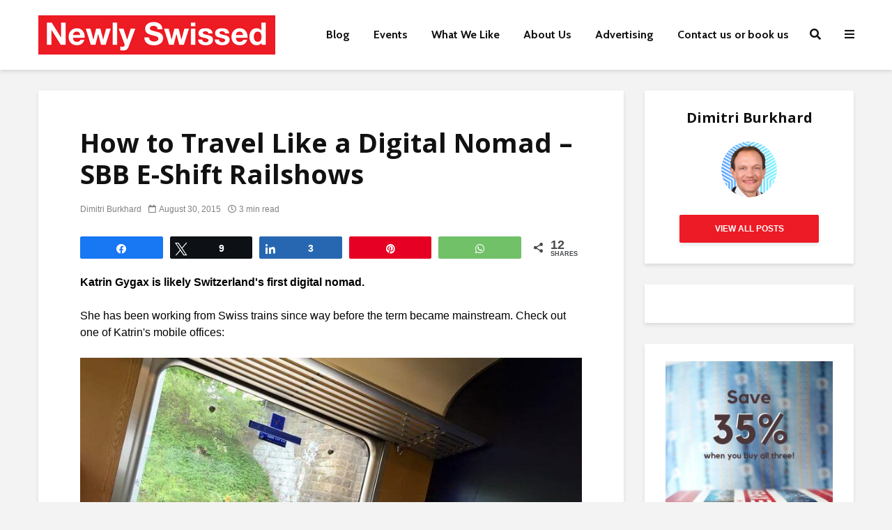

--- FILE ---
content_type: text/html; charset=UTF-8
request_url: https://www.newlyswissed.com/sbb-e-shift-railshows/
body_size: 46100
content:

<!DOCTYPE html>
<html lang="en-US" class="no-js">
<head><meta charset="UTF-8"><script>if(navigator.userAgent.match(/MSIE|Internet Explorer/i)||navigator.userAgent.match(/Trident\/7\..*?rv:11/i)){var href=document.location.href;if(!href.match(/[?&]nowprocket/)){if(href.indexOf("?")==-1){if(href.indexOf("#")==-1){document.location.href=href+"?nowprocket=1"}else{document.location.href=href.replace("#","?nowprocket=1#")}}else{if(href.indexOf("#")==-1){document.location.href=href+"&nowprocket=1"}else{document.location.href=href.replace("#","&nowprocket=1#")}}}}</script><script>(()=>{class RocketLazyLoadScripts{constructor(){this.v="2.0.4",this.userEvents=["keydown","keyup","mousedown","mouseup","mousemove","mouseover","mouseout","touchmove","touchstart","touchend","touchcancel","wheel","click","dblclick","input"],this.attributeEvents=["onblur","onclick","oncontextmenu","ondblclick","onfocus","onmousedown","onmouseenter","onmouseleave","onmousemove","onmouseout","onmouseover","onmouseup","onmousewheel","onscroll","onsubmit"]}async t(){this.i(),this.o(),/iP(ad|hone)/.test(navigator.userAgent)&&this.h(),this.u(),this.l(this),this.m(),this.k(this),this.p(this),this._(),await Promise.all([this.R(),this.L()]),this.lastBreath=Date.now(),this.S(this),this.P(),this.D(),this.O(),this.M(),await this.C(this.delayedScripts.normal),await this.C(this.delayedScripts.defer),await this.C(this.delayedScripts.async),await this.T(),await this.F(),await this.j(),await this.A(),window.dispatchEvent(new Event("rocket-allScriptsLoaded")),this.everythingLoaded=!0,this.lastTouchEnd&&await new Promise(t=>setTimeout(t,500-Date.now()+this.lastTouchEnd)),this.I(),this.H(),this.U(),this.W()}i(){this.CSPIssue=sessionStorage.getItem("rocketCSPIssue"),document.addEventListener("securitypolicyviolation",t=>{this.CSPIssue||"script-src-elem"!==t.violatedDirective||"data"!==t.blockedURI||(this.CSPIssue=!0,sessionStorage.setItem("rocketCSPIssue",!0))},{isRocket:!0})}o(){window.addEventListener("pageshow",t=>{this.persisted=t.persisted,this.realWindowLoadedFired=!0},{isRocket:!0}),window.addEventListener("pagehide",()=>{this.onFirstUserAction=null},{isRocket:!0})}h(){let t;function e(e){t=e}window.addEventListener("touchstart",e,{isRocket:!0}),window.addEventListener("touchend",function i(o){o.changedTouches[0]&&t.changedTouches[0]&&Math.abs(o.changedTouches[0].pageX-t.changedTouches[0].pageX)<10&&Math.abs(o.changedTouches[0].pageY-t.changedTouches[0].pageY)<10&&o.timeStamp-t.timeStamp<200&&(window.removeEventListener("touchstart",e,{isRocket:!0}),window.removeEventListener("touchend",i,{isRocket:!0}),"INPUT"===o.target.tagName&&"text"===o.target.type||(o.target.dispatchEvent(new TouchEvent("touchend",{target:o.target,bubbles:!0})),o.target.dispatchEvent(new MouseEvent("mouseover",{target:o.target,bubbles:!0})),o.target.dispatchEvent(new PointerEvent("click",{target:o.target,bubbles:!0,cancelable:!0,detail:1,clientX:o.changedTouches[0].clientX,clientY:o.changedTouches[0].clientY})),event.preventDefault()))},{isRocket:!0})}q(t){this.userActionTriggered||("mousemove"!==t.type||this.firstMousemoveIgnored?"keyup"===t.type||"mouseover"===t.type||"mouseout"===t.type||(this.userActionTriggered=!0,this.onFirstUserAction&&this.onFirstUserAction()):this.firstMousemoveIgnored=!0),"click"===t.type&&t.preventDefault(),t.stopPropagation(),t.stopImmediatePropagation(),"touchstart"===this.lastEvent&&"touchend"===t.type&&(this.lastTouchEnd=Date.now()),"click"===t.type&&(this.lastTouchEnd=0),this.lastEvent=t.type,t.composedPath&&t.composedPath()[0].getRootNode()instanceof ShadowRoot&&(t.rocketTarget=t.composedPath()[0]),this.savedUserEvents.push(t)}u(){this.savedUserEvents=[],this.userEventHandler=this.q.bind(this),this.userEvents.forEach(t=>window.addEventListener(t,this.userEventHandler,{passive:!1,isRocket:!0})),document.addEventListener("visibilitychange",this.userEventHandler,{isRocket:!0})}U(){this.userEvents.forEach(t=>window.removeEventListener(t,this.userEventHandler,{passive:!1,isRocket:!0})),document.removeEventListener("visibilitychange",this.userEventHandler,{isRocket:!0}),this.savedUserEvents.forEach(t=>{(t.rocketTarget||t.target).dispatchEvent(new window[t.constructor.name](t.type,t))})}m(){const t="return false",e=Array.from(this.attributeEvents,t=>"data-rocket-"+t),i="["+this.attributeEvents.join("],[")+"]",o="[data-rocket-"+this.attributeEvents.join("],[data-rocket-")+"]",s=(e,i,o)=>{o&&o!==t&&(e.setAttribute("data-rocket-"+i,o),e["rocket"+i]=new Function("event",o),e.setAttribute(i,t))};new MutationObserver(t=>{for(const n of t)"attributes"===n.type&&(n.attributeName.startsWith("data-rocket-")||this.everythingLoaded?n.attributeName.startsWith("data-rocket-")&&this.everythingLoaded&&this.N(n.target,n.attributeName.substring(12)):s(n.target,n.attributeName,n.target.getAttribute(n.attributeName))),"childList"===n.type&&n.addedNodes.forEach(t=>{if(t.nodeType===Node.ELEMENT_NODE)if(this.everythingLoaded)for(const i of[t,...t.querySelectorAll(o)])for(const t of i.getAttributeNames())e.includes(t)&&this.N(i,t.substring(12));else for(const e of[t,...t.querySelectorAll(i)])for(const t of e.getAttributeNames())this.attributeEvents.includes(t)&&s(e,t,e.getAttribute(t))})}).observe(document,{subtree:!0,childList:!0,attributeFilter:[...this.attributeEvents,...e]})}I(){this.attributeEvents.forEach(t=>{document.querySelectorAll("[data-rocket-"+t+"]").forEach(e=>{this.N(e,t)})})}N(t,e){const i=t.getAttribute("data-rocket-"+e);i&&(t.setAttribute(e,i),t.removeAttribute("data-rocket-"+e))}k(t){Object.defineProperty(HTMLElement.prototype,"onclick",{get(){return this.rocketonclick||null},set(e){this.rocketonclick=e,this.setAttribute(t.everythingLoaded?"onclick":"data-rocket-onclick","this.rocketonclick(event)")}})}S(t){function e(e,i){let o=e[i];e[i]=null,Object.defineProperty(e,i,{get:()=>o,set(s){t.everythingLoaded?o=s:e["rocket"+i]=o=s}})}e(document,"onreadystatechange"),e(window,"onload"),e(window,"onpageshow");try{Object.defineProperty(document,"readyState",{get:()=>t.rocketReadyState,set(e){t.rocketReadyState=e},configurable:!0}),document.readyState="loading"}catch(t){console.log("WPRocket DJE readyState conflict, bypassing")}}l(t){this.originalAddEventListener=EventTarget.prototype.addEventListener,this.originalRemoveEventListener=EventTarget.prototype.removeEventListener,this.savedEventListeners=[],EventTarget.prototype.addEventListener=function(e,i,o){o&&o.isRocket||!t.B(e,this)&&!t.userEvents.includes(e)||t.B(e,this)&&!t.userActionTriggered||e.startsWith("rocket-")||t.everythingLoaded?t.originalAddEventListener.call(this,e,i,o):(t.savedEventListeners.push({target:this,remove:!1,type:e,func:i,options:o}),"mouseenter"!==e&&"mouseleave"!==e||t.originalAddEventListener.call(this,e,t.savedUserEvents.push,o))},EventTarget.prototype.removeEventListener=function(e,i,o){o&&o.isRocket||!t.B(e,this)&&!t.userEvents.includes(e)||t.B(e,this)&&!t.userActionTriggered||e.startsWith("rocket-")||t.everythingLoaded?t.originalRemoveEventListener.call(this,e,i,o):t.savedEventListeners.push({target:this,remove:!0,type:e,func:i,options:o})}}J(t,e){this.savedEventListeners=this.savedEventListeners.filter(i=>{let o=i.type,s=i.target||window;return e!==o||t!==s||(this.B(o,s)&&(i.type="rocket-"+o),this.$(i),!1)})}H(){EventTarget.prototype.addEventListener=this.originalAddEventListener,EventTarget.prototype.removeEventListener=this.originalRemoveEventListener,this.savedEventListeners.forEach(t=>this.$(t))}$(t){t.remove?this.originalRemoveEventListener.call(t.target,t.type,t.func,t.options):this.originalAddEventListener.call(t.target,t.type,t.func,t.options)}p(t){let e;function i(e){return t.everythingLoaded?e:e.split(" ").map(t=>"load"===t||t.startsWith("load.")?"rocket-jquery-load":t).join(" ")}function o(o){function s(e){const s=o.fn[e];o.fn[e]=o.fn.init.prototype[e]=function(){return this[0]===window&&t.userActionTriggered&&("string"==typeof arguments[0]||arguments[0]instanceof String?arguments[0]=i(arguments[0]):"object"==typeof arguments[0]&&Object.keys(arguments[0]).forEach(t=>{const e=arguments[0][t];delete arguments[0][t],arguments[0][i(t)]=e})),s.apply(this,arguments),this}}if(o&&o.fn&&!t.allJQueries.includes(o)){const e={DOMContentLoaded:[],"rocket-DOMContentLoaded":[]};for(const t in e)document.addEventListener(t,()=>{e[t].forEach(t=>t())},{isRocket:!0});o.fn.ready=o.fn.init.prototype.ready=function(i){function s(){parseInt(o.fn.jquery)>2?setTimeout(()=>i.bind(document)(o)):i.bind(document)(o)}return"function"==typeof i&&(t.realDomReadyFired?!t.userActionTriggered||t.fauxDomReadyFired?s():e["rocket-DOMContentLoaded"].push(s):e.DOMContentLoaded.push(s)),o([])},s("on"),s("one"),s("off"),t.allJQueries.push(o)}e=o}t.allJQueries=[],o(window.jQuery),Object.defineProperty(window,"jQuery",{get:()=>e,set(t){o(t)}})}P(){const t=new Map;document.write=document.writeln=function(e){const i=document.currentScript,o=document.createRange(),s=i.parentElement;let n=t.get(i);void 0===n&&(n=i.nextSibling,t.set(i,n));const c=document.createDocumentFragment();o.setStart(c,0),c.appendChild(o.createContextualFragment(e)),s.insertBefore(c,n)}}async R(){return new Promise(t=>{this.userActionTriggered?t():this.onFirstUserAction=t})}async L(){return new Promise(t=>{document.addEventListener("DOMContentLoaded",()=>{this.realDomReadyFired=!0,t()},{isRocket:!0})})}async j(){return this.realWindowLoadedFired?Promise.resolve():new Promise(t=>{window.addEventListener("load",t,{isRocket:!0})})}M(){this.pendingScripts=[];this.scriptsMutationObserver=new MutationObserver(t=>{for(const e of t)e.addedNodes.forEach(t=>{"SCRIPT"!==t.tagName||t.noModule||t.isWPRocket||this.pendingScripts.push({script:t,promise:new Promise(e=>{const i=()=>{const i=this.pendingScripts.findIndex(e=>e.script===t);i>=0&&this.pendingScripts.splice(i,1),e()};t.addEventListener("load",i,{isRocket:!0}),t.addEventListener("error",i,{isRocket:!0}),setTimeout(i,1e3)})})})}),this.scriptsMutationObserver.observe(document,{childList:!0,subtree:!0})}async F(){await this.X(),this.pendingScripts.length?(await this.pendingScripts[0].promise,await this.F()):this.scriptsMutationObserver.disconnect()}D(){this.delayedScripts={normal:[],async:[],defer:[]},document.querySelectorAll("script[type$=rocketlazyloadscript]").forEach(t=>{t.hasAttribute("data-rocket-src")?t.hasAttribute("async")&&!1!==t.async?this.delayedScripts.async.push(t):t.hasAttribute("defer")&&!1!==t.defer||"module"===t.getAttribute("data-rocket-type")?this.delayedScripts.defer.push(t):this.delayedScripts.normal.push(t):this.delayedScripts.normal.push(t)})}async _(){await this.L();let t=[];document.querySelectorAll("script[type$=rocketlazyloadscript][data-rocket-src]").forEach(e=>{let i=e.getAttribute("data-rocket-src");if(i&&!i.startsWith("data:")){i.startsWith("//")&&(i=location.protocol+i);try{const o=new URL(i).origin;o!==location.origin&&t.push({src:o,crossOrigin:e.crossOrigin||"module"===e.getAttribute("data-rocket-type")})}catch(t){}}}),t=[...new Map(t.map(t=>[JSON.stringify(t),t])).values()],this.Y(t,"preconnect")}async G(t){if(await this.K(),!0!==t.noModule||!("noModule"in HTMLScriptElement.prototype))return new Promise(e=>{let i;function o(){(i||t).setAttribute("data-rocket-status","executed"),e()}try{if(navigator.userAgent.includes("Firefox/")||""===navigator.vendor||this.CSPIssue)i=document.createElement("script"),[...t.attributes].forEach(t=>{let e=t.nodeName;"type"!==e&&("data-rocket-type"===e&&(e="type"),"data-rocket-src"===e&&(e="src"),i.setAttribute(e,t.nodeValue))}),t.text&&(i.text=t.text),t.nonce&&(i.nonce=t.nonce),i.hasAttribute("src")?(i.addEventListener("load",o,{isRocket:!0}),i.addEventListener("error",()=>{i.setAttribute("data-rocket-status","failed-network"),e()},{isRocket:!0}),setTimeout(()=>{i.isConnected||e()},1)):(i.text=t.text,o()),i.isWPRocket=!0,t.parentNode.replaceChild(i,t);else{const i=t.getAttribute("data-rocket-type"),s=t.getAttribute("data-rocket-src");i?(t.type=i,t.removeAttribute("data-rocket-type")):t.removeAttribute("type"),t.addEventListener("load",o,{isRocket:!0}),t.addEventListener("error",i=>{this.CSPIssue&&i.target.src.startsWith("data:")?(console.log("WPRocket: CSP fallback activated"),t.removeAttribute("src"),this.G(t).then(e)):(t.setAttribute("data-rocket-status","failed-network"),e())},{isRocket:!0}),s?(t.fetchPriority="high",t.removeAttribute("data-rocket-src"),t.src=s):t.src="data:text/javascript;base64,"+window.btoa(unescape(encodeURIComponent(t.text)))}}catch(i){t.setAttribute("data-rocket-status","failed-transform"),e()}});t.setAttribute("data-rocket-status","skipped")}async C(t){const e=t.shift();return e?(e.isConnected&&await this.G(e),this.C(t)):Promise.resolve()}O(){this.Y([...this.delayedScripts.normal,...this.delayedScripts.defer,...this.delayedScripts.async],"preload")}Y(t,e){this.trash=this.trash||[];let i=!0;var o=document.createDocumentFragment();t.forEach(t=>{const s=t.getAttribute&&t.getAttribute("data-rocket-src")||t.src;if(s&&!s.startsWith("data:")){const n=document.createElement("link");n.href=s,n.rel=e,"preconnect"!==e&&(n.as="script",n.fetchPriority=i?"high":"low"),t.getAttribute&&"module"===t.getAttribute("data-rocket-type")&&(n.crossOrigin=!0),t.crossOrigin&&(n.crossOrigin=t.crossOrigin),t.integrity&&(n.integrity=t.integrity),t.nonce&&(n.nonce=t.nonce),o.appendChild(n),this.trash.push(n),i=!1}}),document.head.appendChild(o)}W(){this.trash.forEach(t=>t.remove())}async T(){try{document.readyState="interactive"}catch(t){}this.fauxDomReadyFired=!0;try{await this.K(),this.J(document,"readystatechange"),document.dispatchEvent(new Event("rocket-readystatechange")),await this.K(),document.rocketonreadystatechange&&document.rocketonreadystatechange(),await this.K(),this.J(document,"DOMContentLoaded"),document.dispatchEvent(new Event("rocket-DOMContentLoaded")),await this.K(),this.J(window,"DOMContentLoaded"),window.dispatchEvent(new Event("rocket-DOMContentLoaded"))}catch(t){console.error(t)}}async A(){try{document.readyState="complete"}catch(t){}try{await this.K(),this.J(document,"readystatechange"),document.dispatchEvent(new Event("rocket-readystatechange")),await this.K(),document.rocketonreadystatechange&&document.rocketonreadystatechange(),await this.K(),this.J(window,"load"),window.dispatchEvent(new Event("rocket-load")),await this.K(),window.rocketonload&&window.rocketonload(),await this.K(),this.allJQueries.forEach(t=>t(window).trigger("rocket-jquery-load")),await this.K(),this.J(window,"pageshow");const t=new Event("rocket-pageshow");t.persisted=this.persisted,window.dispatchEvent(t),await this.K(),window.rocketonpageshow&&window.rocketonpageshow({persisted:this.persisted})}catch(t){console.error(t)}}async K(){Date.now()-this.lastBreath>45&&(await this.X(),this.lastBreath=Date.now())}async X(){return document.hidden?new Promise(t=>setTimeout(t)):new Promise(t=>requestAnimationFrame(t))}B(t,e){return e===document&&"readystatechange"===t||(e===document&&"DOMContentLoaded"===t||(e===window&&"DOMContentLoaded"===t||(e===window&&"load"===t||e===window&&"pageshow"===t)))}static run(){(new RocketLazyLoadScripts).t()}}RocketLazyLoadScripts.run()})();</script>
	
	<meta name="viewport" content="width=device-width,initial-scale=1.0">
		<link rel="pingback" href="https://www.newlyswissed.com/xmlrpc.php">
	<link rel="profile" href="https://gmpg.org/xfn/11" />
		<meta name='robots' content='index, follow, max-image-preview:large, max-snippet:-1, max-video-preview:-1' />

<!-- Social Warfare v4.5.6 https://warfareplugins.com - BEGINNING OF OUTPUT -->
<style>
	@font-face {
		font-family: "sw-icon-font";
		src:url("https://www.newlyswissed.com/wp-content/plugins/social-warfare/assets/fonts/sw-icon-font.eot?ver=4.5.6");
		src:url("https://www.newlyswissed.com/wp-content/plugins/social-warfare/assets/fonts/sw-icon-font.eot?ver=4.5.6#iefix") format("embedded-opentype"),
		url("https://www.newlyswissed.com/wp-content/plugins/social-warfare/assets/fonts/sw-icon-font.woff?ver=4.5.6") format("woff"),
		url("https://www.newlyswissed.com/wp-content/plugins/social-warfare/assets/fonts/sw-icon-font.ttf?ver=4.5.6") format("truetype"),
		url("https://www.newlyswissed.com/wp-content/plugins/social-warfare/assets/fonts/sw-icon-font.svg?ver=4.5.6#1445203416") format("svg");
		font-weight: normal;
		font-style: normal;
		font-display:block;
	}
</style>
<!-- Social Warfare v4.5.6 https://warfareplugins.com - END OF OUTPUT -->


	<!-- This site is optimized with the Yoast SEO plugin v26.8 - https://yoast.com/product/yoast-seo-wordpress/ -->
	<title>How to Travel Like a Digital Nomad - SBB E-Shift Railshows</title>
<link data-rocket-prefetch href="https://fonts.googleapis.com" rel="dns-prefetch">
<link data-rocket-prefetch href="https://use.fontawesome.com" rel="dns-prefetch">
<link data-rocket-prefetch href="https://scripts.mediavine.com" rel="dns-prefetch">
<link data-rocket-preload as="style" href="https://fonts.googleapis.com/css?family=Open%20Sans%3A400%2C700%7CCabin%3A400%2C700&#038;subset=latin%2Clatin-ext&#038;display=swap" rel="preload">
<link crossorigin data-rocket-preload as="font" href="https://use.fontawesome.com/releases/v5.15.4/webfonts/fa-regular-400.woff2" rel="preload">
<link crossorigin data-rocket-preload as="font" href="https://../webfonts/fa-solid-900.woff2" rel="preload">
<link crossorigin data-rocket-preload as="font" href="https://www.newlyswissed.com/wp-content/plugins/meks-smart-social-widget/css/fonts/socicon.woff" rel="preload">
<link crossorigin data-rocket-preload as="font" href="https://fonts.gstatic.com/s/opensans/v44/memvYaGs126MiZpBA-UvWbX2vVnXBbObj2OVTS-muw.woff2" rel="preload">
<link crossorigin data-rocket-preload as="font" href="https://fonts.gstatic.com/s/cabin/v35/u-4i0qWljRw-PfU81xCKCpdpbgZJl6Xvqdns.woff2" rel="preload">
<link href="https://fonts.googleapis.com/css?family=Open%20Sans%3A400%2C700%7CCabin%3A400%2C700&#038;subset=latin%2Clatin-ext&#038;display=swap" media="print" onload="this.media=&#039;all&#039;" rel="stylesheet">
<noscript data-wpr-hosted-gf-parameters=""><link rel="stylesheet" href="https://fonts.googleapis.com/css?family=Open%20Sans%3A400%2C700%7CCabin%3A400%2C700&#038;subset=latin%2Clatin-ext&#038;display=swap"></noscript>
	<meta name="description" content="In this day and age, it comes to no surprise that digital nomads rely on electronic train tickets. The SBB E-Shift Railshows will surprise commuters..." />
	<link rel="canonical" href="https://www.newlyswissed.com/sbb-e-shift-railshows/" />
	<meta property="og:locale" content="en_US" />
	<meta property="og:type" content="article" />
	<meta property="og:title" content="How to Travel Like a Digital Nomad - SBB E-Shift Railshows" />
	<meta property="og:description" content="In this day and age, it comes to no surprise that digital nomads rely on electronic train tickets. The SBB E-Shift Railshows will surprise commuters..." />
	<meta property="og:url" content="https://www.newlyswissed.com/sbb-e-shift-railshows/" />
	<meta property="og:site_name" content="Newly Swissed Online Magazine" />
	<meta property="article:publisher" content="https://www.facebook.com/newlyswissed" />
	<meta property="article:author" content="https://www.facebook.com/dimitri.burkhard" />
	<meta property="article:published_time" content="2015-08-30T18:11:54+00:00" />
	<meta property="article:modified_time" content="2019-05-10T07:06:16+00:00" />
	<meta property="og:image" content="https://www.newlyswissed.com/wp-content/uploads/2015/08/SBB-Mobile-Ticket-02.jpg" />
	<meta property="og:image:width" content="800" />
	<meta property="og:image:height" content="490" />
	<meta property="og:image:type" content="image/jpeg" />
	<meta name="author" content="Dimitri Burkhard" />
	<meta name="twitter:card" content="summary_large_image" />
	<meta name="twitter:creator" content="@https://www.twitter.com/newlyswissed" />
	<meta name="twitter:site" content="@newlyswissed" />
	<script type="application/ld+json" class="yoast-schema-graph">{"@context":"https://schema.org","@graph":[{"@type":["Article","BlogPosting"],"@id":"https://www.newlyswissed.com/sbb-e-shift-railshows/#article","isPartOf":{"@id":"https://www.newlyswissed.com/sbb-e-shift-railshows/"},"author":{"name":"Dimitri Burkhard","@id":"https://www.newlyswissed.com/#/schema/person/995bff7b364b95a94ace9d94433a03c5"},"headline":"How to Travel Like a Digital Nomad &#8211; SBB E-Shift Railshows","datePublished":"2015-08-30T18:11:54+00:00","dateModified":"2019-05-10T07:06:16+00:00","mainEntityOfPage":{"@id":"https://www.newlyswissed.com/sbb-e-shift-railshows/"},"wordCount":468,"commentCount":0,"publisher":{"@id":"https://www.newlyswissed.com/#organization"},"image":{"@id":"https://www.newlyswissed.com/sbb-e-shift-railshows/#primaryimage"},"thumbnailUrl":"https://www.newlyswissed.com/wp-content/uploads/2015/08/SBB-Mobile-Ticket-02.jpg","keywords":["train"],"articleSection":["Everyday Life"],"inLanguage":"en-US","potentialAction":[{"@type":"CommentAction","name":"Comment","target":["https://www.newlyswissed.com/sbb-e-shift-railshows/#respond"]}]},{"@type":"WebPage","@id":"https://www.newlyswissed.com/sbb-e-shift-railshows/","url":"https://www.newlyswissed.com/sbb-e-shift-railshows/","name":"How to Travel Like a Digital Nomad - SBB E-Shift Railshows","isPartOf":{"@id":"https://www.newlyswissed.com/#website"},"primaryImageOfPage":{"@id":"https://www.newlyswissed.com/sbb-e-shift-railshows/#primaryimage"},"image":{"@id":"https://www.newlyswissed.com/sbb-e-shift-railshows/#primaryimage"},"thumbnailUrl":"https://www.newlyswissed.com/wp-content/uploads/2015/08/SBB-Mobile-Ticket-02.jpg","datePublished":"2015-08-30T18:11:54+00:00","dateModified":"2019-05-10T07:06:16+00:00","description":"In this day and age, it comes to no surprise that digital nomads rely on electronic train tickets. The SBB E-Shift Railshows will surprise commuters...","breadcrumb":{"@id":"https://www.newlyswissed.com/sbb-e-shift-railshows/#breadcrumb"},"inLanguage":"en-US","potentialAction":[{"@type":"ReadAction","target":["https://www.newlyswissed.com/sbb-e-shift-railshows/"]}]},{"@type":"ImageObject","inLanguage":"en-US","@id":"https://www.newlyswissed.com/sbb-e-shift-railshows/#primaryimage","url":"https://www.newlyswissed.com/wp-content/uploads/2015/08/SBB-Mobile-Ticket-02.jpg","contentUrl":"https://www.newlyswissed.com/wp-content/uploads/2015/08/SBB-Mobile-Ticket-02.jpg","width":"800","height":"490","caption":"SBB Mobile Tickets"},{"@type":"BreadcrumbList","@id":"https://www.newlyswissed.com/sbb-e-shift-railshows/#breadcrumb","itemListElement":[{"@type":"ListItem","position":1,"name":"Home","item":"https://www.newlyswissed.com/"},{"@type":"ListItem","position":2,"name":"How to Travel Like a Digital Nomad &#8211; SBB E-Shift Railshows"}]},{"@type":"WebSite","@id":"https://www.newlyswissed.com/#website","url":"https://www.newlyswissed.com/","name":"Newly Swissed Online Magazine","description":"Switzerland Facts, Food, and Hidden Gems","publisher":{"@id":"https://www.newlyswissed.com/#organization"},"potentialAction":[{"@type":"SearchAction","target":{"@type":"EntryPoint","urlTemplate":"https://www.newlyswissed.com/?s={search_term_string}"},"query-input":{"@type":"PropertyValueSpecification","valueRequired":true,"valueName":"search_term_string"}}],"inLanguage":"en-US"},{"@type":"Organization","@id":"https://www.newlyswissed.com/#organization","name":"Newly Swissed GmbH","url":"https://www.newlyswissed.com/","logo":{"@type":"ImageObject","inLanguage":"en-US","@id":"https://www.newlyswissed.com/#/schema/logo/image/","url":"https://www.newlyswissed.com/wp-content/uploads/2015/04/logo_500x500.jpg","contentUrl":"https://www.newlyswissed.com/wp-content/uploads/2015/04/logo_500x500.jpg","width":"500","height":"500","caption":"Newly Swissed GmbH"},"image":{"@id":"https://www.newlyswissed.com/#/schema/logo/image/"},"sameAs":["https://www.facebook.com/newlyswissed","https://x.com/newlyswissed","https://www.instagram.com/newlyswissed","https://www.linkedin.com/company/newly-swissed","https://www.pinterest.com/newlyswissed","https://www.youtube.com/user/newlyswissed","https://en.wikipedia.org/wiki/Newly_Swissed"]},{"@type":"Person","@id":"https://www.newlyswissed.com/#/schema/person/995bff7b364b95a94ace9d94433a03c5","name":"Dimitri Burkhard","image":{"@type":"ImageObject","inLanguage":"en-US","@id":"https://www.newlyswissed.com/#/schema/person/image/","url":"https://secure.gravatar.com/avatar/defe4d0968785b686b87f2c6947ed1173a76cec4ac3084472e3d5db1e5fc7623?s=96&d=mm&r=g","contentUrl":"https://secure.gravatar.com/avatar/defe4d0968785b686b87f2c6947ed1173a76cec4ac3084472e3d5db1e5fc7623?s=96&d=mm&r=g","caption":"Dimitri Burkhard"},"description":"As the founder, editor, and community manager of Newly Swissed, Dimitri owns the strategic vision. He is passionate about storytelling and is a member of Swiss Travel Communicators. Dimitri loves discovering new trends and covers architecture, design, start-ups and tourism.","sameAs":["https://www.newlyswissed.com","https://www.facebook.com/dimitri.burkhard","https://www.instagram.com/newlyswissed/","https://www.linkedin.com/in/dimitriburkhard/","https://x.com/https://www.twitter.com/newlyswissed"],"url":"https://www.newlyswissed.com/author/dimitri/"}]}</script>
	<!-- / Yoast SEO plugin. -->


<link rel='dns-prefetch' href='//scripts.mediavine.com' />
<link rel='dns-prefetch' href='//fonts.googleapis.com' />
<link rel='dns-prefetch' href='//use.fontawesome.com' />
<link href='https://fonts.gstatic.com' crossorigin rel='preconnect' />
<link rel="alternate" type="application/rss+xml" title="Newly Swissed Online Magazine &raquo; Feed" href="https://www.newlyswissed.com/feed/" />
<link rel="alternate" type="application/rss+xml" title="Newly Swissed Online Magazine &raquo; Comments Feed" href="https://www.newlyswissed.com/comments/feed/" />

<!-- This site is optimized with the Schema Premium ver.1.2.7.2 - https://schema.press -->
<script type="application/ld+json" class="schema-premium">[{"@context":"https:\/\/schema.org","@type":"BlogPosting","image":{"@type":"ImageObject","url":"https:\/\/www.newlyswissed.com\/wp-content\/uploads\/2015\/08\/SBB-Mobile-Ticket-02.jpg","contentUrl":"https:\/\/www.newlyswissed.com\/wp-content\/uploads\/2015\/08\/SBB-Mobile-Ticket-02.jpg","width":1200,"height":490,"alternativeHeadline":"SBB Mobile Tickets","name":"sbb-mobile-ticket-02","headline":"SBB Mobile Tickets","uploadDate":"2015-08-30 18:09:25","dateModified":"2015-08-30 18:10:01","encodingFormat":"image\/jpeg"},"url":"https:\/\/www.newlyswissed.com\/sbb-e-shift-railshows\/","mainEntityOfPage":{"@type":"WebPage","@id":"https:\/\/www.newlyswissed.com\/sbb-e-shift-railshows\/#webpage"},"description":"In this day and age, it comes to no surprise that digital nomads rely on electronic train tickets. The SBB E-Shift Railshows will surprise commuters...","headline":"How to Travel Like a Digital Nomad &#8211; SBB E-Shift Railshows","datePublished":"2015-08-30T19:11:54+02:00","dateModified":"2019-05-10T08:06:16+02:00","dateCreated":"2015-08-30T19:11:54+02:00","publisher":{"@type":"Organization","@id":"https:\/\/www.newlyswissed.com#organization","url":"https:\/\/www.newlyswissed.com","name":"Newly Swissed GmbH","description":"Switzerland Facts, Food, and Hidden Gems","logo":{"@type":"ImageObject","@id":"https:\/\/www.newlyswissed.com#logo","url":"https:\/\/www.newlyswissed.com\/wp-content\/uploads\/2017\/12\/Newly-Swissed-Logo_web.png","width":600,"height":60},"image":{"@type":"ImageObject","@id":"https:\/\/www.newlyswissed.com#logo","url":"https:\/\/www.newlyswissed.com\/wp-content\/uploads\/2017\/12\/Newly-Swissed-Logo_web.png","width":600,"height":60},"sameAs":["https:\/\/www.facebook.com\/newlyswissed\/","https:\/\/twitter.com\/newlyswissed","https:\/\/www.instagram.com\/newlyswissed\/","https:\/\/www.youtube.com\/user\/newlyswissed","https:\/\/www.linkedin.com\/company\/newly-swissed","https:\/\/pinterest.com\/newlyswissed\/"]},"keywords":"train","author":{"@type":"Person","name":"Dimitri Burkhard","url":"https:\/\/www.newlyswissed.com","description":"As the founder, editor, and community manager of Newly Swissed, Dimitri owns the strategic vision. He is passionate about storytelling and is a member of Swiss Travel Communicators. Dimitri loves discovering new trends and covers architecture, design, start-ups and tourism.","sameAs":["https:\/\/www.newlyswissed.com","https:\/\/www.facebook.com\/dimitri.burkhard","https:\/\/twitter.com\/https:\/\/www.twitter.com\/newlyswissed","https:\/\/www.instagram.com\/newlyswissed\/","https:\/\/www.linkedin.com\/in\/dimitriburkhard\/"]},"@id":"https:\/\/www.newlyswissed.com\/sbb-e-shift-railshows#blogposting"}]</script><!-- Schema Premium Plugin -->

<link rel="alternate" type="text/calendar" title="Newly Swissed Online Magazine &raquo; iCal Feed" href="https://www.newlyswissed.com/events/?ical=1" />
<link rel="alternate" type="application/rss+xml" title="Newly Swissed Online Magazine &raquo; How to Travel Like a Digital Nomad &#8211; SBB E-Shift Railshows Comments Feed" href="https://www.newlyswissed.com/sbb-e-shift-railshows/feed/" />
<link rel="alternate" title="oEmbed (JSON)" type="application/json+oembed" href="https://www.newlyswissed.com/wp-json/oembed/1.0/embed?url=https%3A%2F%2Fwww.newlyswissed.com%2Fsbb-e-shift-railshows%2F" />
<link rel="alternate" title="oEmbed (XML)" type="text/xml+oembed" href="https://www.newlyswissed.com/wp-json/oembed/1.0/embed?url=https%3A%2F%2Fwww.newlyswissed.com%2Fsbb-e-shift-railshows%2F&#038;format=xml" />
<script type="rocketlazyloadscript">(()=>{"use strict";const e=[400,500,600,700,800,900],t=e=>`wprm-min-${e}`,n=e=>`wprm-max-${e}`,s=new Set,o="ResizeObserver"in window,r=o?new ResizeObserver((e=>{for(const t of e)c(t.target)})):null,i=.5/(window.devicePixelRatio||1);function c(s){const o=s.getBoundingClientRect().width||0;for(let r=0;r<e.length;r++){const c=e[r],a=o<=c+i;o>c+i?s.classList.add(t(c)):s.classList.remove(t(c)),a?s.classList.add(n(c)):s.classList.remove(n(c))}}function a(e){s.has(e)||(s.add(e),r&&r.observe(e),c(e))}!function(e=document){e.querySelectorAll(".wprm-recipe").forEach(a)}();if(new MutationObserver((e=>{for(const t of e)for(const e of t.addedNodes)e instanceof Element&&(e.matches?.(".wprm-recipe")&&a(e),e.querySelectorAll?.(".wprm-recipe").forEach(a))})).observe(document.documentElement,{childList:!0,subtree:!0}),!o){let e=0;addEventListener("resize",(()=>{e&&cancelAnimationFrame(e),e=requestAnimationFrame((()=>s.forEach(c)))}),{passive:!0})}})();</script><style id='wp-img-auto-sizes-contain-inline-css' type='text/css'>
img:is([sizes=auto i],[sizes^="auto," i]){contain-intrinsic-size:3000px 1500px}
/*# sourceURL=wp-img-auto-sizes-contain-inline-css */
</style>
<link rel='stylesheet' id='wprm-public-css' href='https://www.newlyswissed.com/wp-content/plugins/wp-recipe-maker/dist/public-modern.css?ver=10.3.2' type='text/css' media='all' />
<link rel='stylesheet' id='tribe-events-pro-mini-calendar-block-styles-css' href='https://www.newlyswissed.com/wp-content/plugins/events-calendar-pro/src/resources/css/tribe-events-pro-mini-calendar-block.min.css?ver=5.14.3' type='text/css' media='all' />
<style id='wp-emoji-styles-inline-css' type='text/css'>

	img.wp-smiley, img.emoji {
		display: inline !important;
		border: none !important;
		box-shadow: none !important;
		height: 1em !important;
		width: 1em !important;
		margin: 0 0.07em !important;
		vertical-align: -0.1em !important;
		background: none !important;
		padding: 0 !important;
	}
/*# sourceURL=wp-emoji-styles-inline-css */
</style>
<link rel='stylesheet' id='wp-block-library-css' href='https://www.newlyswissed.com/wp-includes/css/dist/block-library/style.min.css?ver=6.9' type='text/css' media='all' />
<style id='global-styles-inline-css' type='text/css'>
:root{--wp--preset--aspect-ratio--square: 1;--wp--preset--aspect-ratio--4-3: 4/3;--wp--preset--aspect-ratio--3-4: 3/4;--wp--preset--aspect-ratio--3-2: 3/2;--wp--preset--aspect-ratio--2-3: 2/3;--wp--preset--aspect-ratio--16-9: 16/9;--wp--preset--aspect-ratio--9-16: 9/16;--wp--preset--color--black: #000000;--wp--preset--color--cyan-bluish-gray: #abb8c3;--wp--preset--color--white: #ffffff;--wp--preset--color--pale-pink: #f78da7;--wp--preset--color--vivid-red: #cf2e2e;--wp--preset--color--luminous-vivid-orange: #ff6900;--wp--preset--color--luminous-vivid-amber: #fcb900;--wp--preset--color--light-green-cyan: #7bdcb5;--wp--preset--color--vivid-green-cyan: #00d084;--wp--preset--color--pale-cyan-blue: #8ed1fc;--wp--preset--color--vivid-cyan-blue: #0693e3;--wp--preset--color--vivid-purple: #9b51e0;--wp--preset--color--gridlove-acc: #ed1b25;--wp--preset--color--gridlove-meta: #818181;--wp--preset--color--gridlove-txt: #000000;--wp--preset--color--gridlove-bg: #ffffff;--wp--preset--color--gridlove-highlight-acc: #444444;--wp--preset--color--gridlove-highlight-txt: #ffffff;--wp--preset--color--gridlove-highlight-bg: #083b5c;--wp--preset--gradient--vivid-cyan-blue-to-vivid-purple: linear-gradient(135deg,rgb(6,147,227) 0%,rgb(155,81,224) 100%);--wp--preset--gradient--light-green-cyan-to-vivid-green-cyan: linear-gradient(135deg,rgb(122,220,180) 0%,rgb(0,208,130) 100%);--wp--preset--gradient--luminous-vivid-amber-to-luminous-vivid-orange: linear-gradient(135deg,rgb(252,185,0) 0%,rgb(255,105,0) 100%);--wp--preset--gradient--luminous-vivid-orange-to-vivid-red: linear-gradient(135deg,rgb(255,105,0) 0%,rgb(207,46,46) 100%);--wp--preset--gradient--very-light-gray-to-cyan-bluish-gray: linear-gradient(135deg,rgb(238,238,238) 0%,rgb(169,184,195) 100%);--wp--preset--gradient--cool-to-warm-spectrum: linear-gradient(135deg,rgb(74,234,220) 0%,rgb(151,120,209) 20%,rgb(207,42,186) 40%,rgb(238,44,130) 60%,rgb(251,105,98) 80%,rgb(254,248,76) 100%);--wp--preset--gradient--blush-light-purple: linear-gradient(135deg,rgb(255,206,236) 0%,rgb(152,150,240) 100%);--wp--preset--gradient--blush-bordeaux: linear-gradient(135deg,rgb(254,205,165) 0%,rgb(254,45,45) 50%,rgb(107,0,62) 100%);--wp--preset--gradient--luminous-dusk: linear-gradient(135deg,rgb(255,203,112) 0%,rgb(199,81,192) 50%,rgb(65,88,208) 100%);--wp--preset--gradient--pale-ocean: linear-gradient(135deg,rgb(255,245,203) 0%,rgb(182,227,212) 50%,rgb(51,167,181) 100%);--wp--preset--gradient--electric-grass: linear-gradient(135deg,rgb(202,248,128) 0%,rgb(113,206,126) 100%);--wp--preset--gradient--midnight: linear-gradient(135deg,rgb(2,3,129) 0%,rgb(40,116,252) 100%);--wp--preset--font-size--small: 12.8px;--wp--preset--font-size--medium: 20px;--wp--preset--font-size--large: 20.8px;--wp--preset--font-size--x-large: 42px;--wp--preset--font-size--normal: 16px;--wp--preset--font-size--huge: 27.2px;--wp--preset--spacing--20: 0.44rem;--wp--preset--spacing--30: 0.67rem;--wp--preset--spacing--40: 1rem;--wp--preset--spacing--50: 1.5rem;--wp--preset--spacing--60: 2.25rem;--wp--preset--spacing--70: 3.38rem;--wp--preset--spacing--80: 5.06rem;--wp--preset--shadow--natural: 6px 6px 9px rgba(0, 0, 0, 0.2);--wp--preset--shadow--deep: 12px 12px 50px rgba(0, 0, 0, 0.4);--wp--preset--shadow--sharp: 6px 6px 0px rgba(0, 0, 0, 0.2);--wp--preset--shadow--outlined: 6px 6px 0px -3px rgb(255, 255, 255), 6px 6px rgb(0, 0, 0);--wp--preset--shadow--crisp: 6px 6px 0px rgb(0, 0, 0);}:where(.is-layout-flex){gap: 0.5em;}:where(.is-layout-grid){gap: 0.5em;}body .is-layout-flex{display: flex;}.is-layout-flex{flex-wrap: wrap;align-items: center;}.is-layout-flex > :is(*, div){margin: 0;}body .is-layout-grid{display: grid;}.is-layout-grid > :is(*, div){margin: 0;}:where(.wp-block-columns.is-layout-flex){gap: 2em;}:where(.wp-block-columns.is-layout-grid){gap: 2em;}:where(.wp-block-post-template.is-layout-flex){gap: 1.25em;}:where(.wp-block-post-template.is-layout-grid){gap: 1.25em;}.has-black-color{color: var(--wp--preset--color--black) !important;}.has-cyan-bluish-gray-color{color: var(--wp--preset--color--cyan-bluish-gray) !important;}.has-white-color{color: var(--wp--preset--color--white) !important;}.has-pale-pink-color{color: var(--wp--preset--color--pale-pink) !important;}.has-vivid-red-color{color: var(--wp--preset--color--vivid-red) !important;}.has-luminous-vivid-orange-color{color: var(--wp--preset--color--luminous-vivid-orange) !important;}.has-luminous-vivid-amber-color{color: var(--wp--preset--color--luminous-vivid-amber) !important;}.has-light-green-cyan-color{color: var(--wp--preset--color--light-green-cyan) !important;}.has-vivid-green-cyan-color{color: var(--wp--preset--color--vivid-green-cyan) !important;}.has-pale-cyan-blue-color{color: var(--wp--preset--color--pale-cyan-blue) !important;}.has-vivid-cyan-blue-color{color: var(--wp--preset--color--vivid-cyan-blue) !important;}.has-vivid-purple-color{color: var(--wp--preset--color--vivid-purple) !important;}.has-black-background-color{background-color: var(--wp--preset--color--black) !important;}.has-cyan-bluish-gray-background-color{background-color: var(--wp--preset--color--cyan-bluish-gray) !important;}.has-white-background-color{background-color: var(--wp--preset--color--white) !important;}.has-pale-pink-background-color{background-color: var(--wp--preset--color--pale-pink) !important;}.has-vivid-red-background-color{background-color: var(--wp--preset--color--vivid-red) !important;}.has-luminous-vivid-orange-background-color{background-color: var(--wp--preset--color--luminous-vivid-orange) !important;}.has-luminous-vivid-amber-background-color{background-color: var(--wp--preset--color--luminous-vivid-amber) !important;}.has-light-green-cyan-background-color{background-color: var(--wp--preset--color--light-green-cyan) !important;}.has-vivid-green-cyan-background-color{background-color: var(--wp--preset--color--vivid-green-cyan) !important;}.has-pale-cyan-blue-background-color{background-color: var(--wp--preset--color--pale-cyan-blue) !important;}.has-vivid-cyan-blue-background-color{background-color: var(--wp--preset--color--vivid-cyan-blue) !important;}.has-vivid-purple-background-color{background-color: var(--wp--preset--color--vivid-purple) !important;}.has-black-border-color{border-color: var(--wp--preset--color--black) !important;}.has-cyan-bluish-gray-border-color{border-color: var(--wp--preset--color--cyan-bluish-gray) !important;}.has-white-border-color{border-color: var(--wp--preset--color--white) !important;}.has-pale-pink-border-color{border-color: var(--wp--preset--color--pale-pink) !important;}.has-vivid-red-border-color{border-color: var(--wp--preset--color--vivid-red) !important;}.has-luminous-vivid-orange-border-color{border-color: var(--wp--preset--color--luminous-vivid-orange) !important;}.has-luminous-vivid-amber-border-color{border-color: var(--wp--preset--color--luminous-vivid-amber) !important;}.has-light-green-cyan-border-color{border-color: var(--wp--preset--color--light-green-cyan) !important;}.has-vivid-green-cyan-border-color{border-color: var(--wp--preset--color--vivid-green-cyan) !important;}.has-pale-cyan-blue-border-color{border-color: var(--wp--preset--color--pale-cyan-blue) !important;}.has-vivid-cyan-blue-border-color{border-color: var(--wp--preset--color--vivid-cyan-blue) !important;}.has-vivid-purple-border-color{border-color: var(--wp--preset--color--vivid-purple) !important;}.has-vivid-cyan-blue-to-vivid-purple-gradient-background{background: var(--wp--preset--gradient--vivid-cyan-blue-to-vivid-purple) !important;}.has-light-green-cyan-to-vivid-green-cyan-gradient-background{background: var(--wp--preset--gradient--light-green-cyan-to-vivid-green-cyan) !important;}.has-luminous-vivid-amber-to-luminous-vivid-orange-gradient-background{background: var(--wp--preset--gradient--luminous-vivid-amber-to-luminous-vivid-orange) !important;}.has-luminous-vivid-orange-to-vivid-red-gradient-background{background: var(--wp--preset--gradient--luminous-vivid-orange-to-vivid-red) !important;}.has-very-light-gray-to-cyan-bluish-gray-gradient-background{background: var(--wp--preset--gradient--very-light-gray-to-cyan-bluish-gray) !important;}.has-cool-to-warm-spectrum-gradient-background{background: var(--wp--preset--gradient--cool-to-warm-spectrum) !important;}.has-blush-light-purple-gradient-background{background: var(--wp--preset--gradient--blush-light-purple) !important;}.has-blush-bordeaux-gradient-background{background: var(--wp--preset--gradient--blush-bordeaux) !important;}.has-luminous-dusk-gradient-background{background: var(--wp--preset--gradient--luminous-dusk) !important;}.has-pale-ocean-gradient-background{background: var(--wp--preset--gradient--pale-ocean) !important;}.has-electric-grass-gradient-background{background: var(--wp--preset--gradient--electric-grass) !important;}.has-midnight-gradient-background{background: var(--wp--preset--gradient--midnight) !important;}.has-small-font-size{font-size: var(--wp--preset--font-size--small) !important;}.has-medium-font-size{font-size: var(--wp--preset--font-size--medium) !important;}.has-large-font-size{font-size: var(--wp--preset--font-size--large) !important;}.has-x-large-font-size{font-size: var(--wp--preset--font-size--x-large) !important;}
/*# sourceURL=global-styles-inline-css */
</style>

<style id='classic-theme-styles-inline-css' type='text/css'>
/*! This file is auto-generated */
.wp-block-button__link{color:#fff;background-color:#32373c;border-radius:9999px;box-shadow:none;text-decoration:none;padding:calc(.667em + 2px) calc(1.333em + 2px);font-size:1.125em}.wp-block-file__button{background:#32373c;color:#fff;text-decoration:none}
/*# sourceURL=/wp-includes/css/classic-themes.min.css */
</style>
<link rel='stylesheet' id='edd-blocks-css' href='https://www.newlyswissed.com/wp-content/plugins/easy-digital-downloads/includes/blocks/assets/css/edd-blocks.css?ver=3.6.4' type='text/css' media='all' />
<style id='font-awesome-svg-styles-default-inline-css' type='text/css'>
.svg-inline--fa {
  display: inline-block;
  height: 1em;
  overflow: visible;
  vertical-align: -.125em;
}
/*# sourceURL=font-awesome-svg-styles-default-inline-css */
</style>
<link rel='stylesheet' id='font-awesome-svg-styles-css' href='https://www.newlyswissed.com/wp-content/uploads/font-awesome/v5.15.4/css/svg-with-js.css' type='text/css' media='all' />
<style id='font-awesome-svg-styles-inline-css' type='text/css'>
   .wp-block-font-awesome-icon svg::before,
   .wp-rich-text-font-awesome-icon svg::before {content: unset;}
/*# sourceURL=font-awesome-svg-styles-inline-css */
</style>
<link rel='stylesheet' id='dashicons-css' href='https://www.newlyswissed.com/wp-includes/css/dashicons.min.css?ver=6.9' type='text/css' media='all' />
<link rel='stylesheet' id='admin-bar-css' href='https://www.newlyswissed.com/wp-includes/css/admin-bar.min.css?ver=6.9' type='text/css' media='all' />
<style id='admin-bar-inline-css' type='text/css'>

    /* Hide CanvasJS credits for P404 charts specifically */
    #p404RedirectChart .canvasjs-chart-credit {
        display: none !important;
    }
    
    #p404RedirectChart canvas {
        border-radius: 6px;
    }

    .p404-redirect-adminbar-weekly-title {
        font-weight: bold;
        font-size: 14px;
        color: #fff;
        margin-bottom: 6px;
    }

    #wpadminbar #wp-admin-bar-p404_free_top_button .ab-icon:before {
        content: "\f103";
        color: #dc3545;
        top: 3px;
    }
    
    #wp-admin-bar-p404_free_top_button .ab-item {
        min-width: 80px !important;
        padding: 0px !important;
    }
    
    /* Ensure proper positioning and z-index for P404 dropdown */
    .p404-redirect-adminbar-dropdown-wrap { 
        min-width: 0; 
        padding: 0;
        position: static !important;
    }
    
    #wpadminbar #wp-admin-bar-p404_free_top_button_dropdown {
        position: static !important;
    }
    
    #wpadminbar #wp-admin-bar-p404_free_top_button_dropdown .ab-item {
        padding: 0 !important;
        margin: 0 !important;
    }
    
    .p404-redirect-dropdown-container {
        min-width: 340px;
        padding: 18px 18px 12px 18px;
        background: #23282d !important;
        color: #fff;
        border-radius: 12px;
        box-shadow: 0 8px 32px rgba(0,0,0,0.25);
        margin-top: 10px;
        position: relative !important;
        z-index: 999999 !important;
        display: block !important;
        border: 1px solid #444;
    }
    
    /* Ensure P404 dropdown appears on hover */
    #wpadminbar #wp-admin-bar-p404_free_top_button .p404-redirect-dropdown-container { 
        display: none !important;
    }
    
    #wpadminbar #wp-admin-bar-p404_free_top_button:hover .p404-redirect-dropdown-container { 
        display: block !important;
    }
    
    #wpadminbar #wp-admin-bar-p404_free_top_button:hover #wp-admin-bar-p404_free_top_button_dropdown .p404-redirect-dropdown-container {
        display: block !important;
    }
    
    .p404-redirect-card {
        background: #2c3338;
        border-radius: 8px;
        padding: 18px 18px 12px 18px;
        box-shadow: 0 2px 8px rgba(0,0,0,0.07);
        display: flex;
        flex-direction: column;
        align-items: flex-start;
        border: 1px solid #444;
    }
    
    .p404-redirect-btn {
        display: inline-block;
        background: #dc3545;
        color: #fff !important;
        font-weight: bold;
        padding: 5px 22px;
        border-radius: 8px;
        text-decoration: none;
        font-size: 17px;
        transition: background 0.2s, box-shadow 0.2s;
        margin-top: 8px;
        box-shadow: 0 2px 8px rgba(220,53,69,0.15);
        text-align: center;
        line-height: 1.6;
    }
    
    .p404-redirect-btn:hover {
        background: #c82333;
        color: #fff !important;
        box-shadow: 0 4px 16px rgba(220,53,69,0.25);
    }
    
    /* Prevent conflicts with other admin bar dropdowns */
    #wpadminbar .ab-top-menu > li:hover > .ab-item,
    #wpadminbar .ab-top-menu > li.hover > .ab-item {
        z-index: auto;
    }
    
    #wpadminbar #wp-admin-bar-p404_free_top_button:hover > .ab-item {
        z-index: 999998 !important;
    }
    
/*# sourceURL=admin-bar-inline-css */
</style>
<link rel='stylesheet' id='mks_shortcodes_simple_line_icons-css' href='https://www.newlyswissed.com/wp-content/plugins/meks-flexible-shortcodes/css/simple-line/simple-line-icons.css?ver=1.3.8' type='text/css' media='screen' />
<link rel='stylesheet' id='mks_shortcodes_css-css' href='https://www.newlyswissed.com/wp-content/plugins/meks-flexible-shortcodes/css/style.css?ver=1.3.8' type='text/css' media='screen' />
<link rel='stylesheet' id='ub-extension-style-css-css' href='https://www.newlyswissed.com/wp-content/plugins/ultimate-blocks/src/extensions/style.css?ver=6.9' type='text/css' media='all' />
<link rel='stylesheet' id='edd-styles-css' href='https://www.newlyswissed.com/wp-content/plugins/easy-digital-downloads/assets/build/css/frontend/edd.min.css?ver=3.6.4' type='text/css' media='all' />
<link rel='stylesheet' id='cmplz-general-css' href='https://www.newlyswissed.com/wp-content/plugins/complianz-gdpr/assets/css/cookieblocker.min.css?ver=1768974402' type='text/css' media='all' />
<link rel='stylesheet' id='extendify-utility-styles-css' href='https://www.newlyswissed.com/wp-content/plugins/extendify/public/build/utility-minimum.css?ver=6.9' type='text/css' media='all' />
<link rel='stylesheet' id='seo-repair-kit-css' href='https://www.newlyswissed.com/wp-content/plugins/seo-repair-kit/public/css/seo-repair-kit-public.css?ver=2.1.1' type='text/css' media='all' />
<link rel='stylesheet' id='social_warfare-css' href='https://www.newlyswissed.com/wp-content/plugins/social-warfare/assets/css/style.min.css?ver=4.5.6' type='text/css' media='all' />

<link rel='stylesheet' id='gridlove-main-css' href='https://www.newlyswissed.com/wp-content/themes/gridlove/assets/css/min.css?ver=2.0' type='text/css' media='all' />
<style id='gridlove-main-inline-css' type='text/css'>
body{font-size: 16px;}h1, .h1 {font-size: 38px;}h2, .h2,.col-lg-12 .gridlove-post-b .h3 {font-size: 22px;}h3, .h3 {font-size: 22px;}h4, .h4 {font-size: 20px;}h5, .h5 {font-size: 18px;}h6, .h6 {font-size: 16px;}.widget, .gridlove-header-responsive .sub-menu, .gridlove-site-header .sub-menu{font-size: 14px;}.gridlove-main-navigation {font-size: 16px;}.gridlove-post {font-size: 14px;}body{background-color: #f3f3f3;color: #000000;font-family: Arial, Helvetica, sans-serif;font-weight: 400;}h1, h2, h3, h4, h5, h6,.h1, .h2, .h3, .h4, .h5, .h6,blockquote,thead td,.comment-author b,q:before,#bbpress-forums .bbp-forum-title, #bbpress-forums .bbp-topic-permalink{color: #111111;font-family: 'Open Sans';font-weight: 700;}.gridlove-main-nav a,.gridlove-posts-widget a{font-family: 'Cabin';font-weight: 700;}.gridlove-header-top{background-color: #222222;color: #dddddd;}.gridlove-header-top a{color: #dddddd;}.gridlove-header-top a:hover{color: #ffffff;}.gridlove-header-wrapper,.gridlove-header-middle .sub-menu,.gridlove-header-responsive,.gridlove-header-responsive .sub-menu{background-color:#ffffff; }.gridlove-header-middle,.gridlove-header-middle a,.gridlove-header-responsive,.gridlove-header-responsive a{color: #111111;}.gridlove-header-middle a:hover,.gridlove-header-middle .gridlove-sidebar-action:hover,.gridlove-header-middle .gridlove-actions-button > span:hover,.gridlove-header-middle .current_page_item > a,.gridlove-header-middle .current_page_ancestor > a,.gridlove-header-middle .current-menu-item > a,.gridlove-header-middle .current-menu-ancestor > a,.gridlove-header-middle .gridlove-category-menu article:hover a,.gridlove-header-responsive a:hover{color: #ed1b24;}.gridlove-header-middle .active>span,.gridlove-header-middle .gridlove-main-nav>li.menu-item-has-children:hover>a,.gridlove-header-middle .gridlove-social-icons:hover>span,.gridlove-header-responsive .active>span{background-color: rgba(17,17,17,0.05)}.gridlove-header-middle .gridlove-button-search{background-color: #ed1b24;}.gridlove-header-middle .gridlove-search-form input{border-color: rgba(17,17,17,0.1)}.gridlove-header-middle .sub-menu,.gridlove-header-responsive .sub-menu{border-top: 1px solid rgba(17,17,17,0.05)}.gridlove-header-middle{height: 100px;}.gridlove-logo{max-height: 100px;}.gridlove-branding-bg{background:#f0233b;}.gridlove-header-responsive .gridlove-actions-button:hover >span{color:#ed1b24;}.gridlove-sidebar-action .gridlove-bars:before,.gridlove-sidebar-action .gridlove-bars:after{background:#111111;}.gridlove-sidebar-action:hover .gridlove-bars:before,.gridlove-sidebar-action:hover .gridlove-bars:after{background:#ed1b24;}.gridlove-sidebar-action .gridlove-bars{border-color: #111111;}.gridlove-sidebar-action:hover .gridlove-bars{border-color:#ed1b24;}.gridlove-header-bottom .sub-menu{ background-color:#ffffff;}.gridlove-header-bottom .sub-menu a{color:#111111;}.gridlove-header-bottom .sub-menu a:hover,.gridlove-header-bottom .gridlove-category-menu article:hover a{color:#009cff;}.gridlove-header-bottom{background-color:#ffffff;}.gridlove-header-bottom,.gridlove-header-bottom a{color: #111111;}.gridlove-header-bottom a:hover,.gridlove-header-bottom .gridlove-sidebar-action:hover,.gridlove-header-bottom .gridlove-actions-button > span:hover,.gridlove-header-bottom .current_page_item > a,.gridlove-header-bottom .current_page_ancestor > a,.gridlove-header-bottom .current-menu-item > a,.gridlove-header-bottom .current-menu-ancestor > a {color: #009cff;}.gridlove-header-bottom .active>span,.gridlove-header-bottom .gridlove-main-nav>li.menu-item-has-children:hover>a,.gridlove-header-bottom .gridlove-social-icons:hover>span{background-color: rgba(17,17,17,0.05)}.gridlove-header-bottom .gridlove-search-form input{border-color: rgba(17,17,17,0.1)}.gridlove-header-bottom,.gridlove-header-bottom .sub-menu{border-top: 1px solid rgba(17,17,17,0.07)}.gridlove-header-bottom .gridlove-button-search{background-color: #009cff;}.gridlove-header-sticky,.gridlove-header-sticky .sub-menu{background-color:#ffffff; }.gridlove-header-sticky,.gridlove-header-sticky a{color: #111111;}.gridlove-header-sticky a:hover,.gridlove-header-sticky .gridlove-sidebar-action:hover,.gridlove-header-sticky .gridlove-actions-button > span:hover,.gridlove-header-sticky .current_page_item > a,.gridlove-header-sticky .current_page_ancestor > a,.gridlove-header-sticky .current-menu-item > a,.gridlove-header-sticky .current-menu-ancestor > a,.gridlove-header-sticky .gridlove-category-menu article:hover a{color: #ed1b24;}.gridlove-header-sticky .active>span,.gridlove-header-sticky .gridlove-main-nav>li.menu-item-has-children:hover>a,.gridlove-header-sticky .gridlove-social-icons:hover>span{background-color: rgba(17,17,17,0.05)}.gridlove-header-sticky .gridlove-search-form input{border-color: rgba(17,17,17,0.1)}.gridlove-header-sticky .sub-menu{border-top: 1px solid rgba(17,17,17,0.05)}.gridlove-header-sticky .gridlove-button-search{background-color: #ed1b24;}.gridlove-cover-area,.gridlove-cover{height:500px; }.gridlove-box,#disqus_thread{background: #ffffff;}a{color: #000000;}.entry-title a{ color: #111111;}a:hover,.comment-reply-link,#cancel-comment-reply-link,.gridlove-box .entry-title a:hover,.gridlove-posts-widget article:hover a{color: #ed1b25;}.entry-content p a,.widget_text a,.entry-content ul a,.entry-content ol a,.gridlove-text-module-content p a{color: #ed1b25; border-color: rgba(237,27,37,0.8);}.entry-content p a:hover,.widget_text a:hover,.entry-content ul a:hover,.entry-content ol a:hover,.gridlove-text-module-content p a:hover{border-bottom: 1px solid transparent;}.comment-reply-link:hover,.gallery .gallery-item a:after, .wp-block-gallery .blocks-gallery-item a:after, .entry-content a.gridlove-popup-img {color: #000000; }.gridlove-post-b .box-col-b:only-child .entry-title a,.gridlove-post-d .entry-overlay:only-child .entry-title a{color: #111111;}.gridlove-post-b .box-col-b:only-child .entry-title a:hover,.gridlove-post-d .entry-overlay:only-child .entry-title a:hover,.gridlove-content .entry-header .gridlove-breadcrumbs a,.gridlove-content .entry-header .gridlove-breadcrumbs a:hover,.module-header .gridlove-breadcrumbs a,.module-header .gridlove-breadcrumbs a:hover { color: #ed1b25; }.gridlove-post-b .box-col-b:only-child .meta-item,.gridlove-post-b .box-col-b:only-child .entry-meta a,.gridlove-post-b .box-col-b:only-child .entry-meta span,.gridlove-post-d .entry-overlay:only-child .meta-item,.gridlove-post-d .entry-overlay:only-child .entry-meta a,.gridlove-post-d .entry-overlay:only-child .entry-meta span {color: #818181;}.entry-meta .meta-item, .entry-meta a, .entry-meta span,.comment-metadata a{color: #818181;}blockquote{color: rgba(17,17,17,0.8);}blockquote:before{color: rgba(17,17,17,0.15);}.entry-meta a:hover{color: #111111;}.widget_tag_cloud a,.entry-tags a,.entry-content .wp-block-tag-cloud a{ background: rgba(0,0,0,0.1); color: #000000; }.submit,.gridlove-button,.mks_autor_link_wrap a,.mks_read_more a,input[type="submit"],button[type="submit"],.gridlove-cat, .gridlove-pill,.gridlove-button-search,body div.wpforms-container-full .wpforms-form input[type=submit], body div.wpforms-container-full .wpforms-form button[type=submit], body div.wpforms-container-full .wpforms-form .wpforms-page-button,.add_to_cart_button{color:#FFF;background-color: #ed1b25;}body div.wpforms-container-full .wpforms-form input[type=submit]:hover, body div.wpforms-container-full .wpforms-form input[type=submit]:focus, body div.wpforms-container-full .wpforms-form input[type=submit]:active, body div.wpforms-container-full .wpforms-form button[type=submit]:hover, body div.wpforms-container-full .wpforms-form button[type=submit]:focus, body div.wpforms-container-full .wpforms-form button[type=submit]:active, body div.wpforms-container-full .wpforms-form .wpforms-page-button:hover, body div.wpforms-container-full .wpforms-form .wpforms-page-button:active, body div.wpforms-container-full .wpforms-form .wpforms-page-button:focus {color:#FFF;background-color: #ed1b25;}.wp-block-button__link{background-color: #ed1b25; }.gridlove-button:hover,.add_to_cart_button:hover{color:#FFF;}.gridlove-share a:hover{background:rgba(17, 17, 17, .8);color:#FFF;}.gridlove-pill:hover,.gridlove-author-links a:hover,.entry-category a:hover{background: #111;color: #FFF;}.gridlove-cover-content .entry-category a:hover,.entry-overlay .entry-category a:hover,.gridlove-highlight .entry-category a:hover,.gridlove-box.gridlove-post-d .entry-overlay .entry-category a:hover,.gridlove-post-a .entry-category a:hover,.gridlove-highlight .gridlove-format-icon{background: #FFF;color: #111;}.gridlove-author, .gridlove-prev-next-nav,.comment .comment-respond{border-color: rgba(0,0,0,0.1);}.gridlove-load-more a,.gridlove-pagination .gridlove-next a,.gridlove-pagination .gridlove-prev a,.gridlove-pagination .next,.gridlove-pagination .prev,.gridlove-infinite-scroll a,.double-bounce1, .double-bounce2,.gridlove-link-pages > span,.module-actions ul.page-numbers span.page-numbers{color:#FFF;background-color: #ed1b25;}.gridlove-pagination .current{background-color:rgba(0,0,0,0.1);}.gridlove-highlight{background: #083b5c;}.gridlove-highlight,.gridlove-highlight h4,.gridlove-highlight a{color: #ffffff;}.gridlove-highlight .entry-meta .meta-item, .gridlove-highlight .entry-meta a, .gridlove-highlight .entry-meta span,.gridlove-highlight p{color: rgba(255,255,255,0.8);}.gridlove-highlight .gridlove-author-links .fa-link,.gridlove-highlight .gridlove_category_widget .gridlove-full-color li a:after{background: #444444;}.gridlove-highlight .entry-meta a:hover{color: #ffffff;}.gridlove-highlight.gridlove-post-d .entry-image a:after{background-color: rgba(8,59,92,0.7);}.gridlove-highlight.gridlove-post-d:hover .entry-image a:after{background-color: rgba(8,59,92,0.9);}.gridlove-highlight.gridlove-post-a .entry-image:hover>a:after, .gridlove-highlight.gridlove-post-b .entry-image:hover a:after{background-color: rgba(8,59,92,0.2);}.gridlove-highlight .gridlove-slider-controls > div{background-color: rgba(255,255,255,0.1);color: #ffffff; }.gridlove-highlight .gridlove-slider-controls > div:hover{background-color: rgba(255,255,255,0.3);color: #ffffff; }.gridlove-highlight.gridlove-box .entry-title a:hover{color: #444444;}.gridlove-highlight.widget_meta a, .gridlove-highlight.widget_recent_entries li, .gridlove-highlight.widget_recent_comments li, .gridlove-highlight.widget_nav_menu a, .gridlove-highlight.widget_archive li, .gridlove-highlight.widget_pages a{border-color: rgba(255,255,255,0.1);}.gridlove-cover-content .entry-meta .meta-item, .gridlove-cover-content .entry-meta a, .gridlove-cover-content .entry-meta span,.gridlove-cover-area .gridlove-breadcrumbs,.gridlove-cover-area .gridlove-breadcrumbs a,.gridlove-cover-area .gridlove-breadcrumbs .breadcrumb_last,body .gridlove-content .entry-overlay .gridlove-breadcrumbs {color: rgba(255, 255, 255, .8);}.gridlove-cover-content .entry-meta a:hover,.gridlove-cover-area .gridlove-breadcrumbs a:hover {color: rgba(255, 255, 255, 1);}.module-title h2,.module-title .h2{ color: #111111; }.gridlove-action-link,.gridlove-slider-controls > div,.module-actions ul.page-numbers .next.page-numbers,.module-actions ul.page-numbers .prev.page-numbers{background: rgba(17,17,17,0.1); color: #111111; }.gridlove-slider-controls > div:hover,.gridlove-action-link:hover,.module-actions ul.page-numbers .next.page-numbers:hover,.module-actions ul.page-numbers .prev.page-numbers:hover{color: #111111;background: rgba(17,17,17,0.3); }.gridlove-pn-ico,.gridlove-author-links .fa-link{background: rgba(0,0,0,0.1); color: #000000;}.gridlove-prev-next-nav a:hover .gridlove-pn-ico{background: rgba(237,27,37,1); color: #ffffff;}.widget_meta a,.widget_recent_entries li,.widget_recent_comments li,.widget_nav_menu a,.widget_archive li,.widget_pages a,.widget_categories li,.gridlove_category_widget .gridlove-count-color li,.widget_categories .children li,.widget_archiv .children li{border-color: rgba(0,0,0,0.1);}.widget_recent_entries a:hover,.menu-item-has-children.active > span,.menu-item-has-children.active > a,.gridlove-nav-widget-acordion:hover,.widget_recent_comments .recentcomments a.url:hover{color: #ed1b25;}.widget_recent_comments .url,.post-date,.widget_recent_comments .recentcomments,.gridlove-nav-widget-acordion,.widget_archive li,.rss-date,.widget_categories li,.widget_archive li{color:#818181;}.widget_pages .children,.widget_nav_menu .sub-menu{background:#ed1b25;color:#FFF;}.widget_pages .children a,.widget_nav_menu .sub-menu a,.widget_nav_menu .sub-menu span,.widget_pages .children span{color:#FFF;}.widget_tag_cloud a:hover,.entry-tags a:hover,.entry-content .wp-block-tag-cloud a:hover{background: #ed1b25;color:#FFF;}.gridlove-footer{background: #111111;color: #ffffff;}.gridlove-footer .widget-title{color: #ffffff;}.gridlove-footer a{color: rgba(255,255,255,0.8);}.gridlove-footer a:hover{color: #ffffff;}.gridlove-footer .widget_recent_comments .url, .gridlove-footer .post-date, .gridlove-footer .widget_recent_comments .recentcomments, .gridlove-footer .gridlove-nav-widget-acordion, .gridlove-footer .widget_archive li, .gridlove-footer .rss-date{color: rgba(255,255,255,0.8); }.gridlove-footer .widget_meta a, .gridlove-footer .widget_recent_entries li, .gridlove-footer .widget_recent_comments li, .gridlove-footer .widget_nav_menu a, .gridlove-footer .widget_archive li, .gridlove-footer .widget_pages a,.gridlove-footer table,.gridlove-footer td,.gridlove-footer th,.gridlove-footer .widget_calendar table,.gridlove-footer .widget.widget_categories select,.gridlove-footer .widget_calendar table tfoot tr td{border-color: rgba(255,255,255,0.2);}table,thead,td,th,.widget_calendar table{ border-color: rgba(0,0,0,0.1);}input[type="text"], input[type="email"],input[type="search"], input[type="url"], input[type="tel"], input[type="number"], input[type="date"], input[type="password"], select, textarea{border-color: rgba(0,0,0,0.2);}.gridlove-site-content div.mejs-container .mejs-controls {background-color: rgba(0,0,0,0.1);}body .gridlove-site-content .mejs-controls .mejs-time-rail .mejs-time-current{background: #ed1b25;}body .gridlove-site-content .mejs-video.mejs-container .mejs-controls{background-color: rgba(255,255,255,0.9);}.wp-block-cover .wp-block-cover-image-text, .wp-block-cover .wp-block-cover-text, .wp-block-cover h2, .wp-block-cover-image .wp-block-cover-image-text, .wp-block-cover-image .wp-block-cover-text, .wp-block-cover-image h2{font-family: 'Open Sans';font-weight: 700; }.wp-block-cover-image .wp-block-cover-image-text, .wp-block-cover-image h2{font-size: 22px;}.widget_display_replies li, .widget_display_topics li{ color:#818181; }.has-small-font-size{ font-size: 12px;}.has-large-font-size{ font-size: 20px;}.has-huge-font-size{ font-size: 25px;}@media(min-width: 1024px){.has-small-font-size{ font-size: 12px;}.has-normal-font-size{ font-size: 16px;}.has-large-font-size{ font-size: 20px;}.has-huge-font-size{ font-size: 27px;}}.has-gridlove-acc-background-color{ background-color: #ed1b25;}.has-gridlove-acc-color{ color: #ed1b25;}.has-gridlove-meta-background-color{ background-color: #818181;}.has-gridlove-meta-color{ color: #818181;}.has-gridlove-txt-background-color{ background-color: #000000;}.has-gridlove-txt-color{ color: #000000;}.has-gridlove-bg-background-color{ background-color: #ffffff;}.has-gridlove-bg-color{ color: #ffffff;}.has-gridlove-highlight-acc-background-color{ background-color: #444444;}.has-gridlove-highlight-acc-color{ color: #444444;}.has-gridlove-highlight-txt-background-color{ background-color: #ffffff;}.has-gridlove-highlight-txt-color{ color: #ffffff;}.has-gridlove-highlight-bg-background-color{ background-color: #083b5c;}.has-gridlove-highlight-bg-color{ color: #083b5c;}.gridlove-cats .gridlove-cat .entry-overlay-wrapper .entry-image:after, .gridlove-cat.gridlove-post-d .entry-image a:after { background-color: rgba(237,27,37,0.7); }.gridlove-cat.gridlove-post-d:hover .entry-image a:after { background-color: rgba(237,27,37,0.9); }
/*# sourceURL=gridlove-main-inline-css */
</style>
<link rel='stylesheet' id='gridlove_child_load_scripts-css' href='https://www.newlyswissed.com/wp-content/themes/gridlove-child/style.css?ver=2.0' type='text/css' media='screen' />
<link rel='stylesheet' id='font-awesome-official-css' href='https://use.fontawesome.com/releases/v5.15.4/css/all.css' type='text/css' media='all' integrity="sha384-DyZ88mC6Up2uqS4h/KRgHuoeGwBcD4Ng9SiP4dIRy0EXTlnuz47vAwmeGwVChigm" crossorigin="anonymous" />
<link rel='stylesheet' id='meks-author-widget-css' href='https://www.newlyswissed.com/wp-content/plugins/meks-smart-author-widget/css/style.css?ver=1.1.5' type='text/css' media='all' />
<link rel='stylesheet' id='meks-social-widget-css' href='https://www.newlyswissed.com/wp-content/plugins/meks-smart-social-widget/css/style.css?ver=1.6.5' type='text/css' media='all' />
<link rel='stylesheet' id='tablepress-default-css' href='https://www.newlyswissed.com/wp-content/tablepress-combined.min.css?ver=56' type='text/css' media='all' />
<style id='teccc-nofile-stylesheet-inline-css' type='text/css'>

.teccc-legend a, .tribe-events-calendar a, #tribe-events-content .tribe-events-tooltip h4
{
	font-weight: bold;
}

.tribe-events-list .vevent.hentry h2 {
	padding-left: 5px;
}


@media only screen and (max-width: 768px) {
	.tribe-events-calendar td .hentry,
	.tribe-events-calendar td .type-tribe_events {
		display: block;
	}

	h3.entry-title.summary,
	h3.tribe-events-month-event-title,
	.tribe-events-calendar .tribe-events-has-events:after {
		display: none;
	}

	.tribe-events-calendar .mobile-trigger .tribe-events-tooltip {
		display: none !important;
	}
}

.tribe-grid-body div[id*="tribe-events-event-"][class*="tribe-events-category-"].tribe-events-week-hourly-single
{ border-right: 1px solid #000; }

.tribe-events .tribe-events-calendar-month__multiday-event-bar,
.tribe-events .tribe-events-calendar-month__multiday-event-bar-inner,
.tribe-events-calendar-month__multiday-event-wrapper
{ background-color: #F7F6F6; }

.tribe-events-pro .tribe-events-pro-week-grid__multiday-event-bar,
.tribe-events-pro .tribe-events-pro-week-grid__multiday-event-wrapper
{ background-color: #F7F6F6 !important; }

.tribe-events-calendar-month__multiday-event-wrapper.tribe-events-calendar-month__multiday-event--empty
{ background-color: transparent !important; }

.tribe-events-pro-week-grid__multiday-event-wrapper.tribe-events-pro-week-grid__multiday-event--empty
{ background-color: transparent !important; }

.tribe-common--breakpoint-medium.tribe-events .tribe-events-calendar-list__event-datetime-featured-text,
.tribe-events-calendar-month-mobile-events__mobile-event-datetime-featured-text,
.tribe-events-calendar-day__event-datetime-featured-text,
.tribe-common-c-svgicon--featured
{ color:  !important; }

.tribe-events-calendar-list__event-date-tag-datetime:after, 
.tribe-events-widget-events-list__event-date-tag-datetime:after, 
.tribe-events .tribe-events-calendar-day__event--featured:after,
.tribe-events .tribe-events-calendar-month__calendar-event--featured:before
{ background-color:  !important; }

.tribe-events-pro .tribe-events-pro-photo__event-datetime-featured-text,
.tribe-events-pro .tribe-events-pro-map__event-datetime-featured-text
{ color:  !important; }

.tribe-events-pro .tribe-events-pro-week-grid__event--featured .tribe-events-pro-week-grid__event-link-inner:before
{ background-color:  !important; }


	
		.tribe-events-category-book-reading h2.tribe-events-list-event-title.entry-title a,
.tribe-events-category-book-reading h2.tribe-events-list-event-title a,
.tribe-events-category-book-reading h3.tribe-events-list-event-title a,
.tribe-event-featured .tribe-events-category-book-reading h3.tribe-events-list-event-title a,
.tribe-events-list .tribe-events-loop .tribe-event-featured.tribe-events-category-book-reading h3.tribe-events-list-event-title a,	.tribe-events-shortcode .tribe-events-month table .type-tribe_events.tribe-events-category-book-reading,		.tribe-events-list .tribe-events-loop .tribe-event-featured.tribe-events-category-book-reading h3.tribe-events-list-event-title a:hover,
#tribe-events-content table.tribe-events-calendar .type-tribe_events.tribe-events-category-book-reading.tribe-event-featured h3.tribe-events-month-event-title a:hover,	.tribe-events-category-book-reading .tribe-events-map-event-title a:link,
.tribe-events-category-book-reading .tribe-events-map-event-title a:visited,	#tribe-events-content div.tribe-events-category-book-reading.hentry.vevent h3.entry-title a,
.tribe-grid-body .tribe-events-category-book-reading a,
.tribe-grid-body .type-tribe_events.tribe-events-category-book-reading a,
.tribe-grid-allday .tribe-events-category-book-reading a,	.tribe-events-adv-list-widget .tribe-events-category-book-reading h2 a:link,
.tribe-events-adv-list-widget .tribe-events-category-book-reading h2 a:visited,
.tribe-mini-calendar-list-wrapper .tribe-events-category-book-reading h2 a:link,
.tribe-mini-calendar-list-wrapper .tribe-events-category-book-reading h2 a:visited,
.tribe-events-category-book-reading.tribe-event-featured .tribe-mini-calendar-event .tribe-events-title a,
.tribe-venue-widget-list li.tribe-events-category-book-reading h4 a:link,
.tribe-venue-widget-list li.tribe-events-category-book-reading h4 a:visited,	.teccc-legend li.tribe_events_cat-book-reading a,
.tribe-common article.tribe_events_cat-book-reading h3 a,
.tribe-common article.tribe_events_cat-book-reading h3 a:link,
.tribe-common article.tribe_events_cat-book-reading h3 a:visited,
article.tribe-events-calendar-month__multiday-event.tribe_events_cat-book-reading h3,	#tribe-events-content table.tribe-events-calendar .tribe-event-featured.tribe-events-category-book-reading .tribe-events-month-event-title a,
.teccc-legend li.tribe-events-category-book-reading a,
.tribe-events-calendar .tribe-events-category-book-reading a,
#tribe-events-content .teccc-legend li.tribe-events-category-book-reading a,
#tribe-events-content .tribe-events-calendar .tribe-events-category-book-reading a,
.type-tribe_events.tribe-events-category-book-reading h2 a,
.tribe-events-category-book-reading > div.hentry.vevent > h3.entry-title a,
.tribe-events-mobile.tribe-events-category-book-reading h4 a
{
			color: #000;
		text-decoration: none;
}

		.tribe-events-category-book-reading h3.tribe-events-list-event-title,		.tribe-events-shortcode .tribe-events-month table .type-tribe_events.tribe-events-category-book-reading,	.tribe-events-category-book-reading .tribe-events-map-event-title a:link,
.tribe-events-category-book-reading .tribe-events-map-event-title a:visited,
article.tribe-events-pro-map__event-card.tribe_events_cat-book-reading h3,
article.tribe-events-pro-photo__event.tribe_events_cat-book-reading h3,	.tribe-grid-body .tribe-events-week-hourly-single:hover.tribe-events-category-book-reading,
.tribe-grid-body .tribe-events-week-hourly-single.tribe-events-category-book-reading,
.tribe-grid-allday .tribe-events-week-allday-single.tribe-events-category-book-reading,
article.tribe-events-pro-week-grid__event.tribe_events_cat-book-reading h3,
article.tribe-events-pro-week-mobile-events__event.tribe_events_cat-book-reading h3,
article.tribe-events-pro-week-grid__multiday-event.tribe_events_cat-book-reading h3,
article.tribe-events-pro-week-grid__multiday-event.tribe_events_cat-book-reading .tribe-events-pro-week-grid__multiday-event-bar-inner h3,
article.tribe-events-pro-week-grid__multiday-event.tribe_events_cat-book-reading .tribe-events-pro-week-grid__multiday-event-bar-inner,	.tribe-common article.tribe_events_cat-book-reading h3.tribe-events-pro-summary__event-title,	.tribe-mini-calendar td.tribe-events-has-events.tribe-events-category-book-reading,
.tribe-events-adv-list-widget .tribe-events-category-book-reading h2,
.tribe-venue-widget-list li.tribe-events-category-book-reading h4,	.teccc-legend li.tribe_events_cat-book-reading,
article.tribe_events_cat-book-reading header.tribe-events-widget-events-list__event-header h3,
article.tribe-events-calendar-month__calendar-event.tribe_events_cat-book-reading h3,
article.tribe-events-calendar-month__multiday-event.tribe_events_cat-book-reading .tribe-events-calendar-month__multiday-event-bar-inner,
article.tribe-events-calendar-month-mobile-events__mobile-event.tribe_events_cat-book-reading h3,
article.tribe-events-calendar-day__event.tribe_events_cat-book-reading h3,
article.tribe-events-calendar-list__event.tribe_events_cat-book-reading h3,
article.tribe-events-calendar-latest-past__event.tribe_events_cat-book-reading h3,	.events-archive.events-gridview #tribe-events-content table .type-tribe_events.tribe-events-category-book-reading,
.teccc-legend li.tribe-events-category-book-reading,
.tribe-events-calendar .tribe-events-category-book-reading,
.type-tribe_events.tribe-events-category-book-reading h2,
.tribe-events-category-book-reading > div.hentry.vevent > h3.entry-title,
.tribe-events-mobile.tribe-events-category-book-reading h4
{
			background-color: #f9f9f9;
				border-left: 5px solid #0099ff;
			border-right: 5px solid transparent;
			color: #000;
		line-height: 1.4em;
	padding-left: 5px;
	padding-bottom: 2px;
}

	.tribe-events-calendar .tribe-event-featured.tribe-events-category-book-reading,
#tribe-events-content table.tribe-events-calendar .type-tribe_events.tribe-event-featured.tribe-events-category-book-reading,
.tribe-grid-body div[id*='tribe-events-event-'][class*='tribe-events-category-'].tribe-events-week-hourly-single.tribe-event-featured
{ border-right: 5px solid  }

	
	article.tribe-events-pro-week-grid__multiday-event.tribe_events_cat-book-reading h3
{ border-left: 0px solid transparent !important; }

	.tribe-events-category-book-reading .tribe-events-map-event-title a:link,
.tribe-events-category-book-reading .tribe-events-map-event-title a:visited,	.tribe-events-adv-list-widget .tribe-events-category-book-reading h2 a:link,
.tribe-events-adv-list-widget .tribe-events-category-book-reading h2 a:visited,
.tribe-mini-calendar-list-wrapper .tribe-events-category-book-reading h2 a:link,
.tribe-mini-calendar-list-wrapper .tribe-events-category-book-reading h2 a:visited,
.tribe-events-category-book-reading.tribe-event-featured .tribe-mini-calendar-event .tribe-events-title a,
.tribe-venue-widget-list li.tribe-events-category-book-reading h4 a:link,
.tribe-venue-widget-list li.tribe-events-category-book-reading h4 a:visited,	.tribe-events-category-book-reading h2.tribe-events-list-event-title.entry-title a,
.tribe-events-category-book-reading h2.tribe-events-list-event-title a,
.tribe-events-category-book-reading h3.tribe-events-list-event-title a,
.tribe-event-featured .tribe-events-category-book-reading h3.tribe-events-list-event-title a,
.tribe-events-list .tribe-events-loop .tribe-event-featured.tribe-events-category-book-reading h3.tribe-events-list-event-title a
{
	width: auto;
	display: block;
}
	
		.tribe-events-category-concert-dance-musical h2.tribe-events-list-event-title.entry-title a,
.tribe-events-category-concert-dance-musical h2.tribe-events-list-event-title a,
.tribe-events-category-concert-dance-musical h3.tribe-events-list-event-title a,
.tribe-event-featured .tribe-events-category-concert-dance-musical h3.tribe-events-list-event-title a,
.tribe-events-list .tribe-events-loop .tribe-event-featured.tribe-events-category-concert-dance-musical h3.tribe-events-list-event-title a,	.tribe-events-shortcode .tribe-events-month table .type-tribe_events.tribe-events-category-concert-dance-musical,		.tribe-events-list .tribe-events-loop .tribe-event-featured.tribe-events-category-concert-dance-musical h3.tribe-events-list-event-title a:hover,
#tribe-events-content table.tribe-events-calendar .type-tribe_events.tribe-events-category-concert-dance-musical.tribe-event-featured h3.tribe-events-month-event-title a:hover,	.tribe-events-category-concert-dance-musical .tribe-events-map-event-title a:link,
.tribe-events-category-concert-dance-musical .tribe-events-map-event-title a:visited,	#tribe-events-content div.tribe-events-category-concert-dance-musical.hentry.vevent h3.entry-title a,
.tribe-grid-body .tribe-events-category-concert-dance-musical a,
.tribe-grid-body .type-tribe_events.tribe-events-category-concert-dance-musical a,
.tribe-grid-allday .tribe-events-category-concert-dance-musical a,	.tribe-events-adv-list-widget .tribe-events-category-concert-dance-musical h2 a:link,
.tribe-events-adv-list-widget .tribe-events-category-concert-dance-musical h2 a:visited,
.tribe-mini-calendar-list-wrapper .tribe-events-category-concert-dance-musical h2 a:link,
.tribe-mini-calendar-list-wrapper .tribe-events-category-concert-dance-musical h2 a:visited,
.tribe-events-category-concert-dance-musical.tribe-event-featured .tribe-mini-calendar-event .tribe-events-title a,
.tribe-venue-widget-list li.tribe-events-category-concert-dance-musical h4 a:link,
.tribe-venue-widget-list li.tribe-events-category-concert-dance-musical h4 a:visited,	.teccc-legend li.tribe_events_cat-concert-dance-musical a,
.tribe-common article.tribe_events_cat-concert-dance-musical h3 a,
.tribe-common article.tribe_events_cat-concert-dance-musical h3 a:link,
.tribe-common article.tribe_events_cat-concert-dance-musical h3 a:visited,
article.tribe-events-calendar-month__multiday-event.tribe_events_cat-concert-dance-musical h3,	#tribe-events-content table.tribe-events-calendar .tribe-event-featured.tribe-events-category-concert-dance-musical .tribe-events-month-event-title a,
.teccc-legend li.tribe-events-category-concert-dance-musical a,
.tribe-events-calendar .tribe-events-category-concert-dance-musical a,
#tribe-events-content .teccc-legend li.tribe-events-category-concert-dance-musical a,
#tribe-events-content .tribe-events-calendar .tribe-events-category-concert-dance-musical a,
.type-tribe_events.tribe-events-category-concert-dance-musical h2 a,
.tribe-events-category-concert-dance-musical > div.hentry.vevent > h3.entry-title a,
.tribe-events-mobile.tribe-events-category-concert-dance-musical h4 a
{
			color: #000;
		text-decoration: none;
}

		.tribe-events-category-concert-dance-musical h3.tribe-events-list-event-title,		.tribe-events-shortcode .tribe-events-month table .type-tribe_events.tribe-events-category-concert-dance-musical,	.tribe-events-category-concert-dance-musical .tribe-events-map-event-title a:link,
.tribe-events-category-concert-dance-musical .tribe-events-map-event-title a:visited,
article.tribe-events-pro-map__event-card.tribe_events_cat-concert-dance-musical h3,
article.tribe-events-pro-photo__event.tribe_events_cat-concert-dance-musical h3,	.tribe-grid-body .tribe-events-week-hourly-single:hover.tribe-events-category-concert-dance-musical,
.tribe-grid-body .tribe-events-week-hourly-single.tribe-events-category-concert-dance-musical,
.tribe-grid-allday .tribe-events-week-allday-single.tribe-events-category-concert-dance-musical,
article.tribe-events-pro-week-grid__event.tribe_events_cat-concert-dance-musical h3,
article.tribe-events-pro-week-mobile-events__event.tribe_events_cat-concert-dance-musical h3,
article.tribe-events-pro-week-grid__multiday-event.tribe_events_cat-concert-dance-musical h3,
article.tribe-events-pro-week-grid__multiday-event.tribe_events_cat-concert-dance-musical .tribe-events-pro-week-grid__multiday-event-bar-inner h3,
article.tribe-events-pro-week-grid__multiday-event.tribe_events_cat-concert-dance-musical .tribe-events-pro-week-grid__multiday-event-bar-inner,	.tribe-common article.tribe_events_cat-concert-dance-musical h3.tribe-events-pro-summary__event-title,	.tribe-mini-calendar td.tribe-events-has-events.tribe-events-category-concert-dance-musical,
.tribe-events-adv-list-widget .tribe-events-category-concert-dance-musical h2,
.tribe-venue-widget-list li.tribe-events-category-concert-dance-musical h4,	.teccc-legend li.tribe_events_cat-concert-dance-musical,
article.tribe_events_cat-concert-dance-musical header.tribe-events-widget-events-list__event-header h3,
article.tribe-events-calendar-month__calendar-event.tribe_events_cat-concert-dance-musical h3,
article.tribe-events-calendar-month__multiday-event.tribe_events_cat-concert-dance-musical .tribe-events-calendar-month__multiday-event-bar-inner,
article.tribe-events-calendar-month-mobile-events__mobile-event.tribe_events_cat-concert-dance-musical h3,
article.tribe-events-calendar-day__event.tribe_events_cat-concert-dance-musical h3,
article.tribe-events-calendar-list__event.tribe_events_cat-concert-dance-musical h3,
article.tribe-events-calendar-latest-past__event.tribe_events_cat-concert-dance-musical h3,	.events-archive.events-gridview #tribe-events-content table .type-tribe_events.tribe-events-category-concert-dance-musical,
.teccc-legend li.tribe-events-category-concert-dance-musical,
.tribe-events-calendar .tribe-events-category-concert-dance-musical,
.type-tribe_events.tribe-events-category-concert-dance-musical h2,
.tribe-events-category-concert-dance-musical > div.hentry.vevent > h3.entry-title,
.tribe-events-mobile.tribe-events-category-concert-dance-musical h4
{
			background-color: #ffffff;
				border-left: 5px solid #ff0044;
			border-right: 5px solid transparent;
			color: #000;
		line-height: 1.4em;
	padding-left: 5px;
	padding-bottom: 2px;
}

	.tribe-events-calendar .tribe-event-featured.tribe-events-category-concert-dance-musical,
#tribe-events-content table.tribe-events-calendar .type-tribe_events.tribe-event-featured.tribe-events-category-concert-dance-musical,
.tribe-grid-body div[id*='tribe-events-event-'][class*='tribe-events-category-'].tribe-events-week-hourly-single.tribe-event-featured
{ border-right: 5px solid  }

	
	article.tribe-events-pro-week-grid__multiday-event.tribe_events_cat-concert-dance-musical h3
{ border-left: 0px solid transparent !important; }

	.tribe-events-category-concert-dance-musical .tribe-events-map-event-title a:link,
.tribe-events-category-concert-dance-musical .tribe-events-map-event-title a:visited,	.tribe-events-adv-list-widget .tribe-events-category-concert-dance-musical h2 a:link,
.tribe-events-adv-list-widget .tribe-events-category-concert-dance-musical h2 a:visited,
.tribe-mini-calendar-list-wrapper .tribe-events-category-concert-dance-musical h2 a:link,
.tribe-mini-calendar-list-wrapper .tribe-events-category-concert-dance-musical h2 a:visited,
.tribe-events-category-concert-dance-musical.tribe-event-featured .tribe-mini-calendar-event .tribe-events-title a,
.tribe-venue-widget-list li.tribe-events-category-concert-dance-musical h4 a:link,
.tribe-venue-widget-list li.tribe-events-category-concert-dance-musical h4 a:visited,	.tribe-events-category-concert-dance-musical h2.tribe-events-list-event-title.entry-title a,
.tribe-events-category-concert-dance-musical h2.tribe-events-list-event-title a,
.tribe-events-category-concert-dance-musical h3.tribe-events-list-event-title a,
.tribe-event-featured .tribe-events-category-concert-dance-musical h3.tribe-events-list-event-title a,
.tribe-events-list .tribe-events-loop .tribe-event-featured.tribe-events-category-concert-dance-musical h3.tribe-events-list-event-title a
{
	width: auto;
	display: block;
}
	
		.tribe-events-category-exhibit-3 h2.tribe-events-list-event-title.entry-title a,
.tribe-events-category-exhibit-3 h2.tribe-events-list-event-title a,
.tribe-events-category-exhibit-3 h3.tribe-events-list-event-title a,
.tribe-event-featured .tribe-events-category-exhibit-3 h3.tribe-events-list-event-title a,
.tribe-events-list .tribe-events-loop .tribe-event-featured.tribe-events-category-exhibit-3 h3.tribe-events-list-event-title a,	.tribe-events-shortcode .tribe-events-month table .type-tribe_events.tribe-events-category-exhibit-3,		.tribe-events-list .tribe-events-loop .tribe-event-featured.tribe-events-category-exhibit-3 h3.tribe-events-list-event-title a:hover,
#tribe-events-content table.tribe-events-calendar .type-tribe_events.tribe-events-category-exhibit-3.tribe-event-featured h3.tribe-events-month-event-title a:hover,	.tribe-events-category-exhibit-3 .tribe-events-map-event-title a:link,
.tribe-events-category-exhibit-3 .tribe-events-map-event-title a:visited,	#tribe-events-content div.tribe-events-category-exhibit-3.hentry.vevent h3.entry-title a,
.tribe-grid-body .tribe-events-category-exhibit-3 a,
.tribe-grid-body .type-tribe_events.tribe-events-category-exhibit-3 a,
.tribe-grid-allday .tribe-events-category-exhibit-3 a,	.tribe-events-adv-list-widget .tribe-events-category-exhibit-3 h2 a:link,
.tribe-events-adv-list-widget .tribe-events-category-exhibit-3 h2 a:visited,
.tribe-mini-calendar-list-wrapper .tribe-events-category-exhibit-3 h2 a:link,
.tribe-mini-calendar-list-wrapper .tribe-events-category-exhibit-3 h2 a:visited,
.tribe-events-category-exhibit-3.tribe-event-featured .tribe-mini-calendar-event .tribe-events-title a,
.tribe-venue-widget-list li.tribe-events-category-exhibit-3 h4 a:link,
.tribe-venue-widget-list li.tribe-events-category-exhibit-3 h4 a:visited,	.teccc-legend li.tribe_events_cat-exhibit-3 a,
.tribe-common article.tribe_events_cat-exhibit-3 h3 a,
.tribe-common article.tribe_events_cat-exhibit-3 h3 a:link,
.tribe-common article.tribe_events_cat-exhibit-3 h3 a:visited,
article.tribe-events-calendar-month__multiday-event.tribe_events_cat-exhibit-3 h3,	#tribe-events-content table.tribe-events-calendar .tribe-event-featured.tribe-events-category-exhibit-3 .tribe-events-month-event-title a,
.teccc-legend li.tribe-events-category-exhibit-3 a,
.tribe-events-calendar .tribe-events-category-exhibit-3 a,
#tribe-events-content .teccc-legend li.tribe-events-category-exhibit-3 a,
#tribe-events-content .tribe-events-calendar .tribe-events-category-exhibit-3 a,
.type-tribe_events.tribe-events-category-exhibit-3 h2 a,
.tribe-events-category-exhibit-3 > div.hentry.vevent > h3.entry-title a,
.tribe-events-mobile.tribe-events-category-exhibit-3 h4 a
{
			color: #000;
		text-decoration: none;
}

		.tribe-events-category-exhibit-3 h3.tribe-events-list-event-title,		.tribe-events-shortcode .tribe-events-month table .type-tribe_events.tribe-events-category-exhibit-3,	.tribe-events-category-exhibit-3 .tribe-events-map-event-title a:link,
.tribe-events-category-exhibit-3 .tribe-events-map-event-title a:visited,
article.tribe-events-pro-map__event-card.tribe_events_cat-exhibit-3 h3,
article.tribe-events-pro-photo__event.tribe_events_cat-exhibit-3 h3,	.tribe-grid-body .tribe-events-week-hourly-single:hover.tribe-events-category-exhibit-3,
.tribe-grid-body .tribe-events-week-hourly-single.tribe-events-category-exhibit-3,
.tribe-grid-allday .tribe-events-week-allday-single.tribe-events-category-exhibit-3,
article.tribe-events-pro-week-grid__event.tribe_events_cat-exhibit-3 h3,
article.tribe-events-pro-week-mobile-events__event.tribe_events_cat-exhibit-3 h3,
article.tribe-events-pro-week-grid__multiday-event.tribe_events_cat-exhibit-3 h3,
article.tribe-events-pro-week-grid__multiday-event.tribe_events_cat-exhibit-3 .tribe-events-pro-week-grid__multiday-event-bar-inner h3,
article.tribe-events-pro-week-grid__multiday-event.tribe_events_cat-exhibit-3 .tribe-events-pro-week-grid__multiday-event-bar-inner,	.tribe-common article.tribe_events_cat-exhibit-3 h3.tribe-events-pro-summary__event-title,	.tribe-mini-calendar td.tribe-events-has-events.tribe-events-category-exhibit-3,
.tribe-events-adv-list-widget .tribe-events-category-exhibit-3 h2,
.tribe-venue-widget-list li.tribe-events-category-exhibit-3 h4,	.teccc-legend li.tribe_events_cat-exhibit-3,
article.tribe_events_cat-exhibit-3 header.tribe-events-widget-events-list__event-header h3,
article.tribe-events-calendar-month__calendar-event.tribe_events_cat-exhibit-3 h3,
article.tribe-events-calendar-month__multiday-event.tribe_events_cat-exhibit-3 .tribe-events-calendar-month__multiday-event-bar-inner,
article.tribe-events-calendar-month-mobile-events__mobile-event.tribe_events_cat-exhibit-3 h3,
article.tribe-events-calendar-day__event.tribe_events_cat-exhibit-3 h3,
article.tribe-events-calendar-list__event.tribe_events_cat-exhibit-3 h3,
article.tribe-events-calendar-latest-past__event.tribe_events_cat-exhibit-3 h3,	.events-archive.events-gridview #tribe-events-content table .type-tribe_events.tribe-events-category-exhibit-3,
.teccc-legend li.tribe-events-category-exhibit-3,
.tribe-events-calendar .tribe-events-category-exhibit-3,
.type-tribe_events.tribe-events-category-exhibit-3 h2,
.tribe-events-category-exhibit-3 > div.hentry.vevent > h3.entry-title,
.tribe-events-mobile.tribe-events-category-exhibit-3 h4
{
			background-color: #f9f9f9;
				border-left: 5px solid #ffd800;
			border-right: 5px solid transparent;
			color: #000;
		line-height: 1.4em;
	padding-left: 5px;
	padding-bottom: 2px;
}

	.tribe-events-calendar .tribe-event-featured.tribe-events-category-exhibit-3,
#tribe-events-content table.tribe-events-calendar .type-tribe_events.tribe-event-featured.tribe-events-category-exhibit-3,
.tribe-grid-body div[id*='tribe-events-event-'][class*='tribe-events-category-'].tribe-events-week-hourly-single.tribe-event-featured
{ border-right: 5px solid  }

	
	article.tribe-events-pro-week-grid__multiday-event.tribe_events_cat-exhibit-3 h3
{ border-left: 0px solid transparent !important; }

	.tribe-events-category-exhibit-3 .tribe-events-map-event-title a:link,
.tribe-events-category-exhibit-3 .tribe-events-map-event-title a:visited,	.tribe-events-adv-list-widget .tribe-events-category-exhibit-3 h2 a:link,
.tribe-events-adv-list-widget .tribe-events-category-exhibit-3 h2 a:visited,
.tribe-mini-calendar-list-wrapper .tribe-events-category-exhibit-3 h2 a:link,
.tribe-mini-calendar-list-wrapper .tribe-events-category-exhibit-3 h2 a:visited,
.tribe-events-category-exhibit-3.tribe-event-featured .tribe-mini-calendar-event .tribe-events-title a,
.tribe-venue-widget-list li.tribe-events-category-exhibit-3 h4 a:link,
.tribe-venue-widget-list li.tribe-events-category-exhibit-3 h4 a:visited,	.tribe-events-category-exhibit-3 h2.tribe-events-list-event-title.entry-title a,
.tribe-events-category-exhibit-3 h2.tribe-events-list-event-title a,
.tribe-events-category-exhibit-3 h3.tribe-events-list-event-title a,
.tribe-event-featured .tribe-events-category-exhibit-3 h3.tribe-events-list-event-title a,
.tribe-events-list .tribe-events-loop .tribe-event-featured.tribe-events-category-exhibit-3 h3.tribe-events-list-event-title a
{
	width: auto;
	display: block;
}
	
		.tribe-events-category-festival-4 h2.tribe-events-list-event-title.entry-title a,
.tribe-events-category-festival-4 h2.tribe-events-list-event-title a,
.tribe-events-category-festival-4 h3.tribe-events-list-event-title a,
.tribe-event-featured .tribe-events-category-festival-4 h3.tribe-events-list-event-title a,
.tribe-events-list .tribe-events-loop .tribe-event-featured.tribe-events-category-festival-4 h3.tribe-events-list-event-title a,	.tribe-events-shortcode .tribe-events-month table .type-tribe_events.tribe-events-category-festival-4,		.tribe-events-list .tribe-events-loop .tribe-event-featured.tribe-events-category-festival-4 h3.tribe-events-list-event-title a:hover,
#tribe-events-content table.tribe-events-calendar .type-tribe_events.tribe-events-category-festival-4.tribe-event-featured h3.tribe-events-month-event-title a:hover,	.tribe-events-category-festival-4 .tribe-events-map-event-title a:link,
.tribe-events-category-festival-4 .tribe-events-map-event-title a:visited,	#tribe-events-content div.tribe-events-category-festival-4.hentry.vevent h3.entry-title a,
.tribe-grid-body .tribe-events-category-festival-4 a,
.tribe-grid-body .type-tribe_events.tribe-events-category-festival-4 a,
.tribe-grid-allday .tribe-events-category-festival-4 a,	.tribe-events-adv-list-widget .tribe-events-category-festival-4 h2 a:link,
.tribe-events-adv-list-widget .tribe-events-category-festival-4 h2 a:visited,
.tribe-mini-calendar-list-wrapper .tribe-events-category-festival-4 h2 a:link,
.tribe-mini-calendar-list-wrapper .tribe-events-category-festival-4 h2 a:visited,
.tribe-events-category-festival-4.tribe-event-featured .tribe-mini-calendar-event .tribe-events-title a,
.tribe-venue-widget-list li.tribe-events-category-festival-4 h4 a:link,
.tribe-venue-widget-list li.tribe-events-category-festival-4 h4 a:visited,	.teccc-legend li.tribe_events_cat-festival-4 a,
.tribe-common article.tribe_events_cat-festival-4 h3 a,
.tribe-common article.tribe_events_cat-festival-4 h3 a:link,
.tribe-common article.tribe_events_cat-festival-4 h3 a:visited,
article.tribe-events-calendar-month__multiday-event.tribe_events_cat-festival-4 h3,	#tribe-events-content table.tribe-events-calendar .tribe-event-featured.tribe-events-category-festival-4 .tribe-events-month-event-title a,
.teccc-legend li.tribe-events-category-festival-4 a,
.tribe-events-calendar .tribe-events-category-festival-4 a,
#tribe-events-content .teccc-legend li.tribe-events-category-festival-4 a,
#tribe-events-content .tribe-events-calendar .tribe-events-category-festival-4 a,
.type-tribe_events.tribe-events-category-festival-4 h2 a,
.tribe-events-category-festival-4 > div.hentry.vevent > h3.entry-title a,
.tribe-events-mobile.tribe-events-category-festival-4 h4 a
{
			color: #000;
		text-decoration: none;
}

		.tribe-events-category-festival-4 h3.tribe-events-list-event-title,		.tribe-events-shortcode .tribe-events-month table .type-tribe_events.tribe-events-category-festival-4,	.tribe-events-category-festival-4 .tribe-events-map-event-title a:link,
.tribe-events-category-festival-4 .tribe-events-map-event-title a:visited,
article.tribe-events-pro-map__event-card.tribe_events_cat-festival-4 h3,
article.tribe-events-pro-photo__event.tribe_events_cat-festival-4 h3,	.tribe-grid-body .tribe-events-week-hourly-single:hover.tribe-events-category-festival-4,
.tribe-grid-body .tribe-events-week-hourly-single.tribe-events-category-festival-4,
.tribe-grid-allday .tribe-events-week-allday-single.tribe-events-category-festival-4,
article.tribe-events-pro-week-grid__event.tribe_events_cat-festival-4 h3,
article.tribe-events-pro-week-mobile-events__event.tribe_events_cat-festival-4 h3,
article.tribe-events-pro-week-grid__multiday-event.tribe_events_cat-festival-4 h3,
article.tribe-events-pro-week-grid__multiday-event.tribe_events_cat-festival-4 .tribe-events-pro-week-grid__multiday-event-bar-inner h3,
article.tribe-events-pro-week-grid__multiday-event.tribe_events_cat-festival-4 .tribe-events-pro-week-grid__multiday-event-bar-inner,	.tribe-common article.tribe_events_cat-festival-4 h3.tribe-events-pro-summary__event-title,	.tribe-mini-calendar td.tribe-events-has-events.tribe-events-category-festival-4,
.tribe-events-adv-list-widget .tribe-events-category-festival-4 h2,
.tribe-venue-widget-list li.tribe-events-category-festival-4 h4,	.teccc-legend li.tribe_events_cat-festival-4,
article.tribe_events_cat-festival-4 header.tribe-events-widget-events-list__event-header h3,
article.tribe-events-calendar-month__calendar-event.tribe_events_cat-festival-4 h3,
article.tribe-events-calendar-month__multiday-event.tribe_events_cat-festival-4 .tribe-events-calendar-month__multiday-event-bar-inner,
article.tribe-events-calendar-month-mobile-events__mobile-event.tribe_events_cat-festival-4 h3,
article.tribe-events-calendar-day__event.tribe_events_cat-festival-4 h3,
article.tribe-events-calendar-list__event.tribe_events_cat-festival-4 h3,
article.tribe-events-calendar-latest-past__event.tribe_events_cat-festival-4 h3,	.events-archive.events-gridview #tribe-events-content table .type-tribe_events.tribe-events-category-festival-4,
.teccc-legend li.tribe-events-category-festival-4,
.tribe-events-calendar .tribe-events-category-festival-4,
.type-tribe_events.tribe-events-category-festival-4 h2,
.tribe-events-category-festival-4 > div.hentry.vevent > h3.entry-title,
.tribe-events-mobile.tribe-events-category-festival-4 h4
{
			background-color: #f9f9f9;
				border-left: 5px solid #00ad02;
			border-right: 5px solid transparent;
			color: #000;
		line-height: 1.4em;
	padding-left: 5px;
	padding-bottom: 2px;
}

	.tribe-events-calendar .tribe-event-featured.tribe-events-category-festival-4,
#tribe-events-content table.tribe-events-calendar .type-tribe_events.tribe-event-featured.tribe-events-category-festival-4,
.tribe-grid-body div[id*='tribe-events-event-'][class*='tribe-events-category-'].tribe-events-week-hourly-single.tribe-event-featured
{ border-right: 5px solid  }

	
	article.tribe-events-pro-week-grid__multiday-event.tribe_events_cat-festival-4 h3
{ border-left: 0px solid transparent !important; }

	.tribe-events-category-festival-4 .tribe-events-map-event-title a:link,
.tribe-events-category-festival-4 .tribe-events-map-event-title a:visited,	.tribe-events-adv-list-widget .tribe-events-category-festival-4 h2 a:link,
.tribe-events-adv-list-widget .tribe-events-category-festival-4 h2 a:visited,
.tribe-mini-calendar-list-wrapper .tribe-events-category-festival-4 h2 a:link,
.tribe-mini-calendar-list-wrapper .tribe-events-category-festival-4 h2 a:visited,
.tribe-events-category-festival-4.tribe-event-featured .tribe-mini-calendar-event .tribe-events-title a,
.tribe-venue-widget-list li.tribe-events-category-festival-4 h4 a:link,
.tribe-venue-widget-list li.tribe-events-category-festival-4 h4 a:visited,	.tribe-events-category-festival-4 h2.tribe-events-list-event-title.entry-title a,
.tribe-events-category-festival-4 h2.tribe-events-list-event-title a,
.tribe-events-category-festival-4 h3.tribe-events-list-event-title a,
.tribe-event-featured .tribe-events-category-festival-4 h3.tribe-events-list-event-title a,
.tribe-events-list .tribe-events-loop .tribe-event-featured.tribe-events-category-festival-4 h3.tribe-events-list-event-title a
{
	width: auto;
	display: block;
}
	
		.tribe-events-category-gourmet-2 h2.tribe-events-list-event-title.entry-title a,
.tribe-events-category-gourmet-2 h2.tribe-events-list-event-title a,
.tribe-events-category-gourmet-2 h3.tribe-events-list-event-title a,
.tribe-event-featured .tribe-events-category-gourmet-2 h3.tribe-events-list-event-title a,
.tribe-events-list .tribe-events-loop .tribe-event-featured.tribe-events-category-gourmet-2 h3.tribe-events-list-event-title a,	.tribe-events-shortcode .tribe-events-month table .type-tribe_events.tribe-events-category-gourmet-2,		.tribe-events-list .tribe-events-loop .tribe-event-featured.tribe-events-category-gourmet-2 h3.tribe-events-list-event-title a:hover,
#tribe-events-content table.tribe-events-calendar .type-tribe_events.tribe-events-category-gourmet-2.tribe-event-featured h3.tribe-events-month-event-title a:hover,	.tribe-events-category-gourmet-2 .tribe-events-map-event-title a:link,
.tribe-events-category-gourmet-2 .tribe-events-map-event-title a:visited,	#tribe-events-content div.tribe-events-category-gourmet-2.hentry.vevent h3.entry-title a,
.tribe-grid-body .tribe-events-category-gourmet-2 a,
.tribe-grid-body .type-tribe_events.tribe-events-category-gourmet-2 a,
.tribe-grid-allday .tribe-events-category-gourmet-2 a,	.tribe-events-adv-list-widget .tribe-events-category-gourmet-2 h2 a:link,
.tribe-events-adv-list-widget .tribe-events-category-gourmet-2 h2 a:visited,
.tribe-mini-calendar-list-wrapper .tribe-events-category-gourmet-2 h2 a:link,
.tribe-mini-calendar-list-wrapper .tribe-events-category-gourmet-2 h2 a:visited,
.tribe-events-category-gourmet-2.tribe-event-featured .tribe-mini-calendar-event .tribe-events-title a,
.tribe-venue-widget-list li.tribe-events-category-gourmet-2 h4 a:link,
.tribe-venue-widget-list li.tribe-events-category-gourmet-2 h4 a:visited,	.teccc-legend li.tribe_events_cat-gourmet-2 a,
.tribe-common article.tribe_events_cat-gourmet-2 h3 a,
.tribe-common article.tribe_events_cat-gourmet-2 h3 a:link,
.tribe-common article.tribe_events_cat-gourmet-2 h3 a:visited,
article.tribe-events-calendar-month__multiday-event.tribe_events_cat-gourmet-2 h3,	#tribe-events-content table.tribe-events-calendar .tribe-event-featured.tribe-events-category-gourmet-2 .tribe-events-month-event-title a,
.teccc-legend li.tribe-events-category-gourmet-2 a,
.tribe-events-calendar .tribe-events-category-gourmet-2 a,
#tribe-events-content .teccc-legend li.tribe-events-category-gourmet-2 a,
#tribe-events-content .tribe-events-calendar .tribe-events-category-gourmet-2 a,
.type-tribe_events.tribe-events-category-gourmet-2 h2 a,
.tribe-events-category-gourmet-2 > div.hentry.vevent > h3.entry-title a,
.tribe-events-mobile.tribe-events-category-gourmet-2 h4 a
{
			color: #000;
		text-decoration: none;
}

		.tribe-events-category-gourmet-2 h3.tribe-events-list-event-title,		.tribe-events-shortcode .tribe-events-month table .type-tribe_events.tribe-events-category-gourmet-2,	.tribe-events-category-gourmet-2 .tribe-events-map-event-title a:link,
.tribe-events-category-gourmet-2 .tribe-events-map-event-title a:visited,
article.tribe-events-pro-map__event-card.tribe_events_cat-gourmet-2 h3,
article.tribe-events-pro-photo__event.tribe_events_cat-gourmet-2 h3,	.tribe-grid-body .tribe-events-week-hourly-single:hover.tribe-events-category-gourmet-2,
.tribe-grid-body .tribe-events-week-hourly-single.tribe-events-category-gourmet-2,
.tribe-grid-allday .tribe-events-week-allday-single.tribe-events-category-gourmet-2,
article.tribe-events-pro-week-grid__event.tribe_events_cat-gourmet-2 h3,
article.tribe-events-pro-week-mobile-events__event.tribe_events_cat-gourmet-2 h3,
article.tribe-events-pro-week-grid__multiday-event.tribe_events_cat-gourmet-2 h3,
article.tribe-events-pro-week-grid__multiday-event.tribe_events_cat-gourmet-2 .tribe-events-pro-week-grid__multiday-event-bar-inner h3,
article.tribe-events-pro-week-grid__multiday-event.tribe_events_cat-gourmet-2 .tribe-events-pro-week-grid__multiday-event-bar-inner,	.tribe-common article.tribe_events_cat-gourmet-2 h3.tribe-events-pro-summary__event-title,	.tribe-mini-calendar td.tribe-events-has-events.tribe-events-category-gourmet-2,
.tribe-events-adv-list-widget .tribe-events-category-gourmet-2 h2,
.tribe-venue-widget-list li.tribe-events-category-gourmet-2 h4,	.teccc-legend li.tribe_events_cat-gourmet-2,
article.tribe_events_cat-gourmet-2 header.tribe-events-widget-events-list__event-header h3,
article.tribe-events-calendar-month__calendar-event.tribe_events_cat-gourmet-2 h3,
article.tribe-events-calendar-month__multiday-event.tribe_events_cat-gourmet-2 .tribe-events-calendar-month__multiday-event-bar-inner,
article.tribe-events-calendar-month-mobile-events__mobile-event.tribe_events_cat-gourmet-2 h3,
article.tribe-events-calendar-day__event.tribe_events_cat-gourmet-2 h3,
article.tribe-events-calendar-list__event.tribe_events_cat-gourmet-2 h3,
article.tribe-events-calendar-latest-past__event.tribe_events_cat-gourmet-2 h3,	.events-archive.events-gridview #tribe-events-content table .type-tribe_events.tribe-events-category-gourmet-2,
.teccc-legend li.tribe-events-category-gourmet-2,
.tribe-events-calendar .tribe-events-category-gourmet-2,
.type-tribe_events.tribe-events-category-gourmet-2 h2,
.tribe-events-category-gourmet-2 > div.hentry.vevent > h3.entry-title,
.tribe-events-mobile.tribe-events-category-gourmet-2 h4
{
			background-color: #ffffff;
				border-left: 5px solid #ff7f00;
			border-right: 5px solid transparent;
			color: #000;
		line-height: 1.4em;
	padding-left: 5px;
	padding-bottom: 2px;
}

	.tribe-events-calendar .tribe-event-featured.tribe-events-category-gourmet-2,
#tribe-events-content table.tribe-events-calendar .type-tribe_events.tribe-event-featured.tribe-events-category-gourmet-2,
.tribe-grid-body div[id*='tribe-events-event-'][class*='tribe-events-category-'].tribe-events-week-hourly-single.tribe-event-featured
{ border-right: 5px solid  }

	
	article.tribe-events-pro-week-grid__multiday-event.tribe_events_cat-gourmet-2 h3
{ border-left: 0px solid transparent !important; }

	.tribe-events-category-gourmet-2 .tribe-events-map-event-title a:link,
.tribe-events-category-gourmet-2 .tribe-events-map-event-title a:visited,	.tribe-events-adv-list-widget .tribe-events-category-gourmet-2 h2 a:link,
.tribe-events-adv-list-widget .tribe-events-category-gourmet-2 h2 a:visited,
.tribe-mini-calendar-list-wrapper .tribe-events-category-gourmet-2 h2 a:link,
.tribe-mini-calendar-list-wrapper .tribe-events-category-gourmet-2 h2 a:visited,
.tribe-events-category-gourmet-2.tribe-event-featured .tribe-mini-calendar-event .tribe-events-title a,
.tribe-venue-widget-list li.tribe-events-category-gourmet-2 h4 a:link,
.tribe-venue-widget-list li.tribe-events-category-gourmet-2 h4 a:visited,	.tribe-events-category-gourmet-2 h2.tribe-events-list-event-title.entry-title a,
.tribe-events-category-gourmet-2 h2.tribe-events-list-event-title a,
.tribe-events-category-gourmet-2 h3.tribe-events-list-event-title a,
.tribe-event-featured .tribe-events-category-gourmet-2 h3.tribe-events-list-event-title a,
.tribe-events-list .tribe-events-loop .tribe-event-featured.tribe-events-category-gourmet-2 h3.tribe-events-list-event-title a
{
	width: auto;
	display: block;
}
	
		.tribe-events-category-market-3 h2.tribe-events-list-event-title.entry-title a,
.tribe-events-category-market-3 h2.tribe-events-list-event-title a,
.tribe-events-category-market-3 h3.tribe-events-list-event-title a,
.tribe-event-featured .tribe-events-category-market-3 h3.tribe-events-list-event-title a,
.tribe-events-list .tribe-events-loop .tribe-event-featured.tribe-events-category-market-3 h3.tribe-events-list-event-title a,	.tribe-events-shortcode .tribe-events-month table .type-tribe_events.tribe-events-category-market-3,		.tribe-events-list .tribe-events-loop .tribe-event-featured.tribe-events-category-market-3 h3.tribe-events-list-event-title a:hover,
#tribe-events-content table.tribe-events-calendar .type-tribe_events.tribe-events-category-market-3.tribe-event-featured h3.tribe-events-month-event-title a:hover,	.tribe-events-category-market-3 .tribe-events-map-event-title a:link,
.tribe-events-category-market-3 .tribe-events-map-event-title a:visited,	#tribe-events-content div.tribe-events-category-market-3.hentry.vevent h3.entry-title a,
.tribe-grid-body .tribe-events-category-market-3 a,
.tribe-grid-body .type-tribe_events.tribe-events-category-market-3 a,
.tribe-grid-allday .tribe-events-category-market-3 a,	.tribe-events-adv-list-widget .tribe-events-category-market-3 h2 a:link,
.tribe-events-adv-list-widget .tribe-events-category-market-3 h2 a:visited,
.tribe-mini-calendar-list-wrapper .tribe-events-category-market-3 h2 a:link,
.tribe-mini-calendar-list-wrapper .tribe-events-category-market-3 h2 a:visited,
.tribe-events-category-market-3.tribe-event-featured .tribe-mini-calendar-event .tribe-events-title a,
.tribe-venue-widget-list li.tribe-events-category-market-3 h4 a:link,
.tribe-venue-widget-list li.tribe-events-category-market-3 h4 a:visited,	.teccc-legend li.tribe_events_cat-market-3 a,
.tribe-common article.tribe_events_cat-market-3 h3 a,
.tribe-common article.tribe_events_cat-market-3 h3 a:link,
.tribe-common article.tribe_events_cat-market-3 h3 a:visited,
article.tribe-events-calendar-month__multiday-event.tribe_events_cat-market-3 h3,	#tribe-events-content table.tribe-events-calendar .tribe-event-featured.tribe-events-category-market-3 .tribe-events-month-event-title a,
.teccc-legend li.tribe-events-category-market-3 a,
.tribe-events-calendar .tribe-events-category-market-3 a,
#tribe-events-content .teccc-legend li.tribe-events-category-market-3 a,
#tribe-events-content .tribe-events-calendar .tribe-events-category-market-3 a,
.type-tribe_events.tribe-events-category-market-3 h2 a,
.tribe-events-category-market-3 > div.hentry.vevent > h3.entry-title a,
.tribe-events-mobile.tribe-events-category-market-3 h4 a
{
			color: #000;
		text-decoration: none;
}

		.tribe-events-category-market-3 h3.tribe-events-list-event-title,		.tribe-events-shortcode .tribe-events-month table .type-tribe_events.tribe-events-category-market-3,	.tribe-events-category-market-3 .tribe-events-map-event-title a:link,
.tribe-events-category-market-3 .tribe-events-map-event-title a:visited,
article.tribe-events-pro-map__event-card.tribe_events_cat-market-3 h3,
article.tribe-events-pro-photo__event.tribe_events_cat-market-3 h3,	.tribe-grid-body .tribe-events-week-hourly-single:hover.tribe-events-category-market-3,
.tribe-grid-body .tribe-events-week-hourly-single.tribe-events-category-market-3,
.tribe-grid-allday .tribe-events-week-allday-single.tribe-events-category-market-3,
article.tribe-events-pro-week-grid__event.tribe_events_cat-market-3 h3,
article.tribe-events-pro-week-mobile-events__event.tribe_events_cat-market-3 h3,
article.tribe-events-pro-week-grid__multiday-event.tribe_events_cat-market-3 h3,
article.tribe-events-pro-week-grid__multiday-event.tribe_events_cat-market-3 .tribe-events-pro-week-grid__multiday-event-bar-inner h3,
article.tribe-events-pro-week-grid__multiday-event.tribe_events_cat-market-3 .tribe-events-pro-week-grid__multiday-event-bar-inner,	.tribe-common article.tribe_events_cat-market-3 h3.tribe-events-pro-summary__event-title,	.tribe-mini-calendar td.tribe-events-has-events.tribe-events-category-market-3,
.tribe-events-adv-list-widget .tribe-events-category-market-3 h2,
.tribe-venue-widget-list li.tribe-events-category-market-3 h4,	.teccc-legend li.tribe_events_cat-market-3,
article.tribe_events_cat-market-3 header.tribe-events-widget-events-list__event-header h3,
article.tribe-events-calendar-month__calendar-event.tribe_events_cat-market-3 h3,
article.tribe-events-calendar-month__multiday-event.tribe_events_cat-market-3 .tribe-events-calendar-month__multiday-event-bar-inner,
article.tribe-events-calendar-month-mobile-events__mobile-event.tribe_events_cat-market-3 h3,
article.tribe-events-calendar-day__event.tribe_events_cat-market-3 h3,
article.tribe-events-calendar-list__event.tribe_events_cat-market-3 h3,
article.tribe-events-calendar-latest-past__event.tribe_events_cat-market-3 h3,	.events-archive.events-gridview #tribe-events-content table .type-tribe_events.tribe-events-category-market-3,
.teccc-legend li.tribe-events-category-market-3,
.tribe-events-calendar .tribe-events-category-market-3,
.type-tribe_events.tribe-events-category-market-3 h2,
.tribe-events-category-market-3 > div.hentry.vevent > h3.entry-title,
.tribe-events-mobile.tribe-events-category-market-3 h4
{
			background-color: #ffffff;
				border-left: 5px solid #00e0f9;
			border-right: 5px solid transparent;
			color: #000;
		line-height: 1.4em;
	padding-left: 5px;
	padding-bottom: 2px;
}

	.tribe-events-calendar .tribe-event-featured.tribe-events-category-market-3,
#tribe-events-content table.tribe-events-calendar .type-tribe_events.tribe-event-featured.tribe-events-category-market-3,
.tribe-grid-body div[id*='tribe-events-event-'][class*='tribe-events-category-'].tribe-events-week-hourly-single.tribe-event-featured
{ border-right: 5px solid  }

	
	article.tribe-events-pro-week-grid__multiday-event.tribe_events_cat-market-3 h3
{ border-left: 0px solid transparent !important; }

	.tribe-events-category-market-3 .tribe-events-map-event-title a:link,
.tribe-events-category-market-3 .tribe-events-map-event-title a:visited,	.tribe-events-adv-list-widget .tribe-events-category-market-3 h2 a:link,
.tribe-events-adv-list-widget .tribe-events-category-market-3 h2 a:visited,
.tribe-mini-calendar-list-wrapper .tribe-events-category-market-3 h2 a:link,
.tribe-mini-calendar-list-wrapper .tribe-events-category-market-3 h2 a:visited,
.tribe-events-category-market-3.tribe-event-featured .tribe-mini-calendar-event .tribe-events-title a,
.tribe-venue-widget-list li.tribe-events-category-market-3 h4 a:link,
.tribe-venue-widget-list li.tribe-events-category-market-3 h4 a:visited,	.tribe-events-category-market-3 h2.tribe-events-list-event-title.entry-title a,
.tribe-events-category-market-3 h2.tribe-events-list-event-title a,
.tribe-events-category-market-3 h3.tribe-events-list-event-title a,
.tribe-event-featured .tribe-events-category-market-3 h3.tribe-events-list-event-title a,
.tribe-events-list .tribe-events-loop .tribe-event-featured.tribe-events-category-market-3 h3.tribe-events-list-event-title a
{
	width: auto;
	display: block;
}
	
		.tribe-events-category-networking h2.tribe-events-list-event-title.entry-title a,
.tribe-events-category-networking h2.tribe-events-list-event-title a,
.tribe-events-category-networking h3.tribe-events-list-event-title a,
.tribe-event-featured .tribe-events-category-networking h3.tribe-events-list-event-title a,
.tribe-events-list .tribe-events-loop .tribe-event-featured.tribe-events-category-networking h3.tribe-events-list-event-title a,	.tribe-events-shortcode .tribe-events-month table .type-tribe_events.tribe-events-category-networking,		.tribe-events-list .tribe-events-loop .tribe-event-featured.tribe-events-category-networking h3.tribe-events-list-event-title a:hover,
#tribe-events-content table.tribe-events-calendar .type-tribe_events.tribe-events-category-networking.tribe-event-featured h3.tribe-events-month-event-title a:hover,	.tribe-events-category-networking .tribe-events-map-event-title a:link,
.tribe-events-category-networking .tribe-events-map-event-title a:visited,	#tribe-events-content div.tribe-events-category-networking.hentry.vevent h3.entry-title a,
.tribe-grid-body .tribe-events-category-networking a,
.tribe-grid-body .type-tribe_events.tribe-events-category-networking a,
.tribe-grid-allday .tribe-events-category-networking a,	.tribe-events-adv-list-widget .tribe-events-category-networking h2 a:link,
.tribe-events-adv-list-widget .tribe-events-category-networking h2 a:visited,
.tribe-mini-calendar-list-wrapper .tribe-events-category-networking h2 a:link,
.tribe-mini-calendar-list-wrapper .tribe-events-category-networking h2 a:visited,
.tribe-events-category-networking.tribe-event-featured .tribe-mini-calendar-event .tribe-events-title a,
.tribe-venue-widget-list li.tribe-events-category-networking h4 a:link,
.tribe-venue-widget-list li.tribe-events-category-networking h4 a:visited,	.teccc-legend li.tribe_events_cat-networking a,
.tribe-common article.tribe_events_cat-networking h3 a,
.tribe-common article.tribe_events_cat-networking h3 a:link,
.tribe-common article.tribe_events_cat-networking h3 a:visited,
article.tribe-events-calendar-month__multiday-event.tribe_events_cat-networking h3,	#tribe-events-content table.tribe-events-calendar .tribe-event-featured.tribe-events-category-networking .tribe-events-month-event-title a,
.teccc-legend li.tribe-events-category-networking a,
.tribe-events-calendar .tribe-events-category-networking a,
#tribe-events-content .teccc-legend li.tribe-events-category-networking a,
#tribe-events-content .tribe-events-calendar .tribe-events-category-networking a,
.type-tribe_events.tribe-events-category-networking h2 a,
.tribe-events-category-networking > div.hentry.vevent > h3.entry-title a,
.tribe-events-mobile.tribe-events-category-networking h4 a
{
			color: #000;
		text-decoration: none;
}

		.tribe-events-category-networking h3.tribe-events-list-event-title,		.tribe-events-shortcode .tribe-events-month table .type-tribe_events.tribe-events-category-networking,	.tribe-events-category-networking .tribe-events-map-event-title a:link,
.tribe-events-category-networking .tribe-events-map-event-title a:visited,
article.tribe-events-pro-map__event-card.tribe_events_cat-networking h3,
article.tribe-events-pro-photo__event.tribe_events_cat-networking h3,	.tribe-grid-body .tribe-events-week-hourly-single:hover.tribe-events-category-networking,
.tribe-grid-body .tribe-events-week-hourly-single.tribe-events-category-networking,
.tribe-grid-allday .tribe-events-week-allday-single.tribe-events-category-networking,
article.tribe-events-pro-week-grid__event.tribe_events_cat-networking h3,
article.tribe-events-pro-week-mobile-events__event.tribe_events_cat-networking h3,
article.tribe-events-pro-week-grid__multiday-event.tribe_events_cat-networking h3,
article.tribe-events-pro-week-grid__multiday-event.tribe_events_cat-networking .tribe-events-pro-week-grid__multiday-event-bar-inner h3,
article.tribe-events-pro-week-grid__multiday-event.tribe_events_cat-networking .tribe-events-pro-week-grid__multiday-event-bar-inner,	.tribe-common article.tribe_events_cat-networking h3.tribe-events-pro-summary__event-title,	.tribe-mini-calendar td.tribe-events-has-events.tribe-events-category-networking,
.tribe-events-adv-list-widget .tribe-events-category-networking h2,
.tribe-venue-widget-list li.tribe-events-category-networking h4,	.teccc-legend li.tribe_events_cat-networking,
article.tribe_events_cat-networking header.tribe-events-widget-events-list__event-header h3,
article.tribe-events-calendar-month__calendar-event.tribe_events_cat-networking h3,
article.tribe-events-calendar-month__multiday-event.tribe_events_cat-networking .tribe-events-calendar-month__multiday-event-bar-inner,
article.tribe-events-calendar-month-mobile-events__mobile-event.tribe_events_cat-networking h3,
article.tribe-events-calendar-day__event.tribe_events_cat-networking h3,
article.tribe-events-calendar-list__event.tribe_events_cat-networking h3,
article.tribe-events-calendar-latest-past__event.tribe_events_cat-networking h3,	.events-archive.events-gridview #tribe-events-content table .type-tribe_events.tribe-events-category-networking,
.teccc-legend li.tribe-events-category-networking,
.tribe-events-calendar .tribe-events-category-networking,
.type-tribe_events.tribe-events-category-networking h2,
.tribe-events-category-networking > div.hentry.vevent > h3.entry-title,
.tribe-events-mobile.tribe-events-category-networking h4
{
			background-color: #ffffff;
				border-left: 5px solid #0090ff;
			border-right: 5px solid transparent;
			color: #000;
		line-height: 1.4em;
	padding-left: 5px;
	padding-bottom: 2px;
}

	.tribe-events-calendar .tribe-event-featured.tribe-events-category-networking,
#tribe-events-content table.tribe-events-calendar .type-tribe_events.tribe-event-featured.tribe-events-category-networking,
.tribe-grid-body div[id*='tribe-events-event-'][class*='tribe-events-category-'].tribe-events-week-hourly-single.tribe-event-featured
{ border-right: 5px solid  }

	
	article.tribe-events-pro-week-grid__multiday-event.tribe_events_cat-networking h3
{ border-left: 0px solid transparent !important; }

	.tribe-events-category-networking .tribe-events-map-event-title a:link,
.tribe-events-category-networking .tribe-events-map-event-title a:visited,	.tribe-events-adv-list-widget .tribe-events-category-networking h2 a:link,
.tribe-events-adv-list-widget .tribe-events-category-networking h2 a:visited,
.tribe-mini-calendar-list-wrapper .tribe-events-category-networking h2 a:link,
.tribe-mini-calendar-list-wrapper .tribe-events-category-networking h2 a:visited,
.tribe-events-category-networking.tribe-event-featured .tribe-mini-calendar-event .tribe-events-title a,
.tribe-venue-widget-list li.tribe-events-category-networking h4 a:link,
.tribe-venue-widget-list li.tribe-events-category-networking h4 a:visited,	.tribe-events-category-networking h2.tribe-events-list-event-title.entry-title a,
.tribe-events-category-networking h2.tribe-events-list-event-title a,
.tribe-events-category-networking h3.tribe-events-list-event-title a,
.tribe-event-featured .tribe-events-category-networking h3.tribe-events-list-event-title a,
.tribe-events-list .tribe-events-loop .tribe-event-featured.tribe-events-category-networking h3.tribe-events-list-event-title a
{
	width: auto;
	display: block;
}
	
		.tribe-events-category-nightlife-2 h2.tribe-events-list-event-title.entry-title a,
.tribe-events-category-nightlife-2 h2.tribe-events-list-event-title a,
.tribe-events-category-nightlife-2 h3.tribe-events-list-event-title a,
.tribe-event-featured .tribe-events-category-nightlife-2 h3.tribe-events-list-event-title a,
.tribe-events-list .tribe-events-loop .tribe-event-featured.tribe-events-category-nightlife-2 h3.tribe-events-list-event-title a,	.tribe-events-shortcode .tribe-events-month table .type-tribe_events.tribe-events-category-nightlife-2,		.tribe-events-list .tribe-events-loop .tribe-event-featured.tribe-events-category-nightlife-2 h3.tribe-events-list-event-title a:hover,
#tribe-events-content table.tribe-events-calendar .type-tribe_events.tribe-events-category-nightlife-2.tribe-event-featured h3.tribe-events-month-event-title a:hover,	.tribe-events-category-nightlife-2 .tribe-events-map-event-title a:link,
.tribe-events-category-nightlife-2 .tribe-events-map-event-title a:visited,	#tribe-events-content div.tribe-events-category-nightlife-2.hentry.vevent h3.entry-title a,
.tribe-grid-body .tribe-events-category-nightlife-2 a,
.tribe-grid-body .type-tribe_events.tribe-events-category-nightlife-2 a,
.tribe-grid-allday .tribe-events-category-nightlife-2 a,	.tribe-events-adv-list-widget .tribe-events-category-nightlife-2 h2 a:link,
.tribe-events-adv-list-widget .tribe-events-category-nightlife-2 h2 a:visited,
.tribe-mini-calendar-list-wrapper .tribe-events-category-nightlife-2 h2 a:link,
.tribe-mini-calendar-list-wrapper .tribe-events-category-nightlife-2 h2 a:visited,
.tribe-events-category-nightlife-2.tribe-event-featured .tribe-mini-calendar-event .tribe-events-title a,
.tribe-venue-widget-list li.tribe-events-category-nightlife-2 h4 a:link,
.tribe-venue-widget-list li.tribe-events-category-nightlife-2 h4 a:visited,	.teccc-legend li.tribe_events_cat-nightlife-2 a,
.tribe-common article.tribe_events_cat-nightlife-2 h3 a,
.tribe-common article.tribe_events_cat-nightlife-2 h3 a:link,
.tribe-common article.tribe_events_cat-nightlife-2 h3 a:visited,
article.tribe-events-calendar-month__multiday-event.tribe_events_cat-nightlife-2 h3,	#tribe-events-content table.tribe-events-calendar .tribe-event-featured.tribe-events-category-nightlife-2 .tribe-events-month-event-title a,
.teccc-legend li.tribe-events-category-nightlife-2 a,
.tribe-events-calendar .tribe-events-category-nightlife-2 a,
#tribe-events-content .teccc-legend li.tribe-events-category-nightlife-2 a,
#tribe-events-content .tribe-events-calendar .tribe-events-category-nightlife-2 a,
.type-tribe_events.tribe-events-category-nightlife-2 h2 a,
.tribe-events-category-nightlife-2 > div.hentry.vevent > h3.entry-title a,
.tribe-events-mobile.tribe-events-category-nightlife-2 h4 a
{
			color: #000;
		text-decoration: none;
}

		.tribe-events-category-nightlife-2 h3.tribe-events-list-event-title,		.tribe-events-shortcode .tribe-events-month table .type-tribe_events.tribe-events-category-nightlife-2,	.tribe-events-category-nightlife-2 .tribe-events-map-event-title a:link,
.tribe-events-category-nightlife-2 .tribe-events-map-event-title a:visited,
article.tribe-events-pro-map__event-card.tribe_events_cat-nightlife-2 h3,
article.tribe-events-pro-photo__event.tribe_events_cat-nightlife-2 h3,	.tribe-grid-body .tribe-events-week-hourly-single:hover.tribe-events-category-nightlife-2,
.tribe-grid-body .tribe-events-week-hourly-single.tribe-events-category-nightlife-2,
.tribe-grid-allday .tribe-events-week-allday-single.tribe-events-category-nightlife-2,
article.tribe-events-pro-week-grid__event.tribe_events_cat-nightlife-2 h3,
article.tribe-events-pro-week-mobile-events__event.tribe_events_cat-nightlife-2 h3,
article.tribe-events-pro-week-grid__multiday-event.tribe_events_cat-nightlife-2 h3,
article.tribe-events-pro-week-grid__multiday-event.tribe_events_cat-nightlife-2 .tribe-events-pro-week-grid__multiday-event-bar-inner h3,
article.tribe-events-pro-week-grid__multiday-event.tribe_events_cat-nightlife-2 .tribe-events-pro-week-grid__multiday-event-bar-inner,	.tribe-common article.tribe_events_cat-nightlife-2 h3.tribe-events-pro-summary__event-title,	.tribe-mini-calendar td.tribe-events-has-events.tribe-events-category-nightlife-2,
.tribe-events-adv-list-widget .tribe-events-category-nightlife-2 h2,
.tribe-venue-widget-list li.tribe-events-category-nightlife-2 h4,	.teccc-legend li.tribe_events_cat-nightlife-2,
article.tribe_events_cat-nightlife-2 header.tribe-events-widget-events-list__event-header h3,
article.tribe-events-calendar-month__calendar-event.tribe_events_cat-nightlife-2 h3,
article.tribe-events-calendar-month__multiday-event.tribe_events_cat-nightlife-2 .tribe-events-calendar-month__multiday-event-bar-inner,
article.tribe-events-calendar-month-mobile-events__mobile-event.tribe_events_cat-nightlife-2 h3,
article.tribe-events-calendar-day__event.tribe_events_cat-nightlife-2 h3,
article.tribe-events-calendar-list__event.tribe_events_cat-nightlife-2 h3,
article.tribe-events-calendar-latest-past__event.tribe_events_cat-nightlife-2 h3,	.events-archive.events-gridview #tribe-events-content table .type-tribe_events.tribe-events-category-nightlife-2,
.teccc-legend li.tribe-events-category-nightlife-2,
.tribe-events-calendar .tribe-events-category-nightlife-2,
.type-tribe_events.tribe-events-category-nightlife-2 h2,
.tribe-events-category-nightlife-2 > div.hentry.vevent > h3.entry-title,
.tribe-events-mobile.tribe-events-category-nightlife-2 h4
{
			background-color: #ffffff;
				border-left: 5px solid #CFCFCF;
			border-right: 5px solid transparent;
			color: #000;
		line-height: 1.4em;
	padding-left: 5px;
	padding-bottom: 2px;
}

	.tribe-events-calendar .tribe-event-featured.tribe-events-category-nightlife-2,
#tribe-events-content table.tribe-events-calendar .type-tribe_events.tribe-event-featured.tribe-events-category-nightlife-2,
.tribe-grid-body div[id*='tribe-events-event-'][class*='tribe-events-category-'].tribe-events-week-hourly-single.tribe-event-featured
{ border-right: 5px solid  }

	
	article.tribe-events-pro-week-grid__multiday-event.tribe_events_cat-nightlife-2 h3
{ border-left: 0px solid transparent !important; }

	.tribe-events-category-nightlife-2 .tribe-events-map-event-title a:link,
.tribe-events-category-nightlife-2 .tribe-events-map-event-title a:visited,	.tribe-events-adv-list-widget .tribe-events-category-nightlife-2 h2 a:link,
.tribe-events-adv-list-widget .tribe-events-category-nightlife-2 h2 a:visited,
.tribe-mini-calendar-list-wrapper .tribe-events-category-nightlife-2 h2 a:link,
.tribe-mini-calendar-list-wrapper .tribe-events-category-nightlife-2 h2 a:visited,
.tribe-events-category-nightlife-2.tribe-event-featured .tribe-mini-calendar-event .tribe-events-title a,
.tribe-venue-widget-list li.tribe-events-category-nightlife-2 h4 a:link,
.tribe-venue-widget-list li.tribe-events-category-nightlife-2 h4 a:visited,	.tribe-events-category-nightlife-2 h2.tribe-events-list-event-title.entry-title a,
.tribe-events-category-nightlife-2 h2.tribe-events-list-event-title a,
.tribe-events-category-nightlife-2 h3.tribe-events-list-event-title a,
.tribe-event-featured .tribe-events-category-nightlife-2 h3.tribe-events-list-event-title a,
.tribe-events-list .tribe-events-loop .tribe-event-featured.tribe-events-category-nightlife-2 h3.tribe-events-list-event-title a
{
	width: auto;
	display: block;
}
	
		.tribe-events-category-parade h2.tribe-events-list-event-title.entry-title a,
.tribe-events-category-parade h2.tribe-events-list-event-title a,
.tribe-events-category-parade h3.tribe-events-list-event-title a,
.tribe-event-featured .tribe-events-category-parade h3.tribe-events-list-event-title a,
.tribe-events-list .tribe-events-loop .tribe-event-featured.tribe-events-category-parade h3.tribe-events-list-event-title a,	.tribe-events-shortcode .tribe-events-month table .type-tribe_events.tribe-events-category-parade,		.tribe-events-list .tribe-events-loop .tribe-event-featured.tribe-events-category-parade h3.tribe-events-list-event-title a:hover,
#tribe-events-content table.tribe-events-calendar .type-tribe_events.tribe-events-category-parade.tribe-event-featured h3.tribe-events-month-event-title a:hover,	.tribe-events-category-parade .tribe-events-map-event-title a:link,
.tribe-events-category-parade .tribe-events-map-event-title a:visited,	#tribe-events-content div.tribe-events-category-parade.hentry.vevent h3.entry-title a,
.tribe-grid-body .tribe-events-category-parade a,
.tribe-grid-body .type-tribe_events.tribe-events-category-parade a,
.tribe-grid-allday .tribe-events-category-parade a,	.tribe-events-adv-list-widget .tribe-events-category-parade h2 a:link,
.tribe-events-adv-list-widget .tribe-events-category-parade h2 a:visited,
.tribe-mini-calendar-list-wrapper .tribe-events-category-parade h2 a:link,
.tribe-mini-calendar-list-wrapper .tribe-events-category-parade h2 a:visited,
.tribe-events-category-parade.tribe-event-featured .tribe-mini-calendar-event .tribe-events-title a,
.tribe-venue-widget-list li.tribe-events-category-parade h4 a:link,
.tribe-venue-widget-list li.tribe-events-category-parade h4 a:visited,	.teccc-legend li.tribe_events_cat-parade a,
.tribe-common article.tribe_events_cat-parade h3 a,
.tribe-common article.tribe_events_cat-parade h3 a:link,
.tribe-common article.tribe_events_cat-parade h3 a:visited,
article.tribe-events-calendar-month__multiday-event.tribe_events_cat-parade h3,	#tribe-events-content table.tribe-events-calendar .tribe-event-featured.tribe-events-category-parade .tribe-events-month-event-title a,
.teccc-legend li.tribe-events-category-parade a,
.tribe-events-calendar .tribe-events-category-parade a,
#tribe-events-content .teccc-legend li.tribe-events-category-parade a,
#tribe-events-content .tribe-events-calendar .tribe-events-category-parade a,
.type-tribe_events.tribe-events-category-parade h2 a,
.tribe-events-category-parade > div.hentry.vevent > h3.entry-title a,
.tribe-events-mobile.tribe-events-category-parade h4 a
{
			color: #000;
		text-decoration: none;
}

		.tribe-events-category-parade h3.tribe-events-list-event-title,		.tribe-events-shortcode .tribe-events-month table .type-tribe_events.tribe-events-category-parade,	.tribe-events-category-parade .tribe-events-map-event-title a:link,
.tribe-events-category-parade .tribe-events-map-event-title a:visited,
article.tribe-events-pro-map__event-card.tribe_events_cat-parade h3,
article.tribe-events-pro-photo__event.tribe_events_cat-parade h3,	.tribe-grid-body .tribe-events-week-hourly-single:hover.tribe-events-category-parade,
.tribe-grid-body .tribe-events-week-hourly-single.tribe-events-category-parade,
.tribe-grid-allday .tribe-events-week-allday-single.tribe-events-category-parade,
article.tribe-events-pro-week-grid__event.tribe_events_cat-parade h3,
article.tribe-events-pro-week-mobile-events__event.tribe_events_cat-parade h3,
article.tribe-events-pro-week-grid__multiday-event.tribe_events_cat-parade h3,
article.tribe-events-pro-week-grid__multiday-event.tribe_events_cat-parade .tribe-events-pro-week-grid__multiday-event-bar-inner h3,
article.tribe-events-pro-week-grid__multiday-event.tribe_events_cat-parade .tribe-events-pro-week-grid__multiday-event-bar-inner,	.tribe-common article.tribe_events_cat-parade h3.tribe-events-pro-summary__event-title,	.tribe-mini-calendar td.tribe-events-has-events.tribe-events-category-parade,
.tribe-events-adv-list-widget .tribe-events-category-parade h2,
.tribe-venue-widget-list li.tribe-events-category-parade h4,	.teccc-legend li.tribe_events_cat-parade,
article.tribe_events_cat-parade header.tribe-events-widget-events-list__event-header h3,
article.tribe-events-calendar-month__calendar-event.tribe_events_cat-parade h3,
article.tribe-events-calendar-month__multiday-event.tribe_events_cat-parade .tribe-events-calendar-month__multiday-event-bar-inner,
article.tribe-events-calendar-month-mobile-events__mobile-event.tribe_events_cat-parade h3,
article.tribe-events-calendar-day__event.tribe_events_cat-parade h3,
article.tribe-events-calendar-list__event.tribe_events_cat-parade h3,
article.tribe-events-calendar-latest-past__event.tribe_events_cat-parade h3,	.events-archive.events-gridview #tribe-events-content table .type-tribe_events.tribe-events-category-parade,
.teccc-legend li.tribe-events-category-parade,
.tribe-events-calendar .tribe-events-category-parade,
.type-tribe_events.tribe-events-category-parade h2,
.tribe-events-category-parade > div.hentry.vevent > h3.entry-title,
.tribe-events-mobile.tribe-events-category-parade h4
{
			background-color: #ffffff;
				border-left: 5px solid #00ffb2;
			border-right: 5px solid transparent;
			color: #000;
		line-height: 1.4em;
	padding-left: 5px;
	padding-bottom: 2px;
}

	.tribe-events-calendar .tribe-event-featured.tribe-events-category-parade,
#tribe-events-content table.tribe-events-calendar .type-tribe_events.tribe-event-featured.tribe-events-category-parade,
.tribe-grid-body div[id*='tribe-events-event-'][class*='tribe-events-category-'].tribe-events-week-hourly-single.tribe-event-featured
{ border-right: 5px solid  }

	
	article.tribe-events-pro-week-grid__multiday-event.tribe_events_cat-parade h3
{ border-left: 0px solid transparent !important; }

	.tribe-events-category-parade .tribe-events-map-event-title a:link,
.tribe-events-category-parade .tribe-events-map-event-title a:visited,	.tribe-events-adv-list-widget .tribe-events-category-parade h2 a:link,
.tribe-events-adv-list-widget .tribe-events-category-parade h2 a:visited,
.tribe-mini-calendar-list-wrapper .tribe-events-category-parade h2 a:link,
.tribe-mini-calendar-list-wrapper .tribe-events-category-parade h2 a:visited,
.tribe-events-category-parade.tribe-event-featured .tribe-mini-calendar-event .tribe-events-title a,
.tribe-venue-widget-list li.tribe-events-category-parade h4 a:link,
.tribe-venue-widget-list li.tribe-events-category-parade h4 a:visited,	.tribe-events-category-parade h2.tribe-events-list-event-title.entry-title a,
.tribe-events-category-parade h2.tribe-events-list-event-title a,
.tribe-events-category-parade h3.tribe-events-list-event-title a,
.tribe-event-featured .tribe-events-category-parade h3.tribe-events-list-event-title a,
.tribe-events-list .tribe-events-loop .tribe-event-featured.tribe-events-category-parade h3.tribe-events-list-event-title a
{
	width: auto;
	display: block;
}
	
		.tribe-events-category-sports h2.tribe-events-list-event-title.entry-title a,
.tribe-events-category-sports h2.tribe-events-list-event-title a,
.tribe-events-category-sports h3.tribe-events-list-event-title a,
.tribe-event-featured .tribe-events-category-sports h3.tribe-events-list-event-title a,
.tribe-events-list .tribe-events-loop .tribe-event-featured.tribe-events-category-sports h3.tribe-events-list-event-title a,	.tribe-events-shortcode .tribe-events-month table .type-tribe_events.tribe-events-category-sports,		.tribe-events-list .tribe-events-loop .tribe-event-featured.tribe-events-category-sports h3.tribe-events-list-event-title a:hover,
#tribe-events-content table.tribe-events-calendar .type-tribe_events.tribe-events-category-sports.tribe-event-featured h3.tribe-events-month-event-title a:hover,	.tribe-events-category-sports .tribe-events-map-event-title a:link,
.tribe-events-category-sports .tribe-events-map-event-title a:visited,	#tribe-events-content div.tribe-events-category-sports.hentry.vevent h3.entry-title a,
.tribe-grid-body .tribe-events-category-sports a,
.tribe-grid-body .type-tribe_events.tribe-events-category-sports a,
.tribe-grid-allday .tribe-events-category-sports a,	.tribe-events-adv-list-widget .tribe-events-category-sports h2 a:link,
.tribe-events-adv-list-widget .tribe-events-category-sports h2 a:visited,
.tribe-mini-calendar-list-wrapper .tribe-events-category-sports h2 a:link,
.tribe-mini-calendar-list-wrapper .tribe-events-category-sports h2 a:visited,
.tribe-events-category-sports.tribe-event-featured .tribe-mini-calendar-event .tribe-events-title a,
.tribe-venue-widget-list li.tribe-events-category-sports h4 a:link,
.tribe-venue-widget-list li.tribe-events-category-sports h4 a:visited,	.teccc-legend li.tribe_events_cat-sports a,
.tribe-common article.tribe_events_cat-sports h3 a,
.tribe-common article.tribe_events_cat-sports h3 a:link,
.tribe-common article.tribe_events_cat-sports h3 a:visited,
article.tribe-events-calendar-month__multiday-event.tribe_events_cat-sports h3,	#tribe-events-content table.tribe-events-calendar .tribe-event-featured.tribe-events-category-sports .tribe-events-month-event-title a,
.teccc-legend li.tribe-events-category-sports a,
.tribe-events-calendar .tribe-events-category-sports a,
#tribe-events-content .teccc-legend li.tribe-events-category-sports a,
#tribe-events-content .tribe-events-calendar .tribe-events-category-sports a,
.type-tribe_events.tribe-events-category-sports h2 a,
.tribe-events-category-sports > div.hentry.vevent > h3.entry-title a,
.tribe-events-mobile.tribe-events-category-sports h4 a
{
			color: #000;
		text-decoration: none;
}

		.tribe-events-category-sports h3.tribe-events-list-event-title,		.tribe-events-shortcode .tribe-events-month table .type-tribe_events.tribe-events-category-sports,	.tribe-events-category-sports .tribe-events-map-event-title a:link,
.tribe-events-category-sports .tribe-events-map-event-title a:visited,
article.tribe-events-pro-map__event-card.tribe_events_cat-sports h3,
article.tribe-events-pro-photo__event.tribe_events_cat-sports h3,	.tribe-grid-body .tribe-events-week-hourly-single:hover.tribe-events-category-sports,
.tribe-grid-body .tribe-events-week-hourly-single.tribe-events-category-sports,
.tribe-grid-allday .tribe-events-week-allday-single.tribe-events-category-sports,
article.tribe-events-pro-week-grid__event.tribe_events_cat-sports h3,
article.tribe-events-pro-week-mobile-events__event.tribe_events_cat-sports h3,
article.tribe-events-pro-week-grid__multiday-event.tribe_events_cat-sports h3,
article.tribe-events-pro-week-grid__multiday-event.tribe_events_cat-sports .tribe-events-pro-week-grid__multiday-event-bar-inner h3,
article.tribe-events-pro-week-grid__multiday-event.tribe_events_cat-sports .tribe-events-pro-week-grid__multiday-event-bar-inner,	.tribe-common article.tribe_events_cat-sports h3.tribe-events-pro-summary__event-title,	.tribe-mini-calendar td.tribe-events-has-events.tribe-events-category-sports,
.tribe-events-adv-list-widget .tribe-events-category-sports h2,
.tribe-venue-widget-list li.tribe-events-category-sports h4,	.teccc-legend li.tribe_events_cat-sports,
article.tribe_events_cat-sports header.tribe-events-widget-events-list__event-header h3,
article.tribe-events-calendar-month__calendar-event.tribe_events_cat-sports h3,
article.tribe-events-calendar-month__multiday-event.tribe_events_cat-sports .tribe-events-calendar-month__multiday-event-bar-inner,
article.tribe-events-calendar-month-mobile-events__mobile-event.tribe_events_cat-sports h3,
article.tribe-events-calendar-day__event.tribe_events_cat-sports h3,
article.tribe-events-calendar-list__event.tribe_events_cat-sports h3,
article.tribe-events-calendar-latest-past__event.tribe_events_cat-sports h3,	.events-archive.events-gridview #tribe-events-content table .type-tribe_events.tribe-events-category-sports,
.teccc-legend li.tribe-events-category-sports,
.tribe-events-calendar .tribe-events-category-sports,
.type-tribe_events.tribe-events-category-sports h2,
.tribe-events-category-sports > div.hentry.vevent > h3.entry-title,
.tribe-events-mobile.tribe-events-category-sports h4
{
			background-color: #ffffff;
				border-left: 5px solid #7b00ff;
			border-right: 5px solid transparent;
			color: #000;
		line-height: 1.4em;
	padding-left: 5px;
	padding-bottom: 2px;
}

	.tribe-events-calendar .tribe-event-featured.tribe-events-category-sports,
#tribe-events-content table.tribe-events-calendar .type-tribe_events.tribe-event-featured.tribe-events-category-sports,
.tribe-grid-body div[id*='tribe-events-event-'][class*='tribe-events-category-'].tribe-events-week-hourly-single.tribe-event-featured
{ border-right: 5px solid  }

	
	article.tribe-events-pro-week-grid__multiday-event.tribe_events_cat-sports h3
{ border-left: 0px solid transparent !important; }

	.tribe-events-category-sports .tribe-events-map-event-title a:link,
.tribe-events-category-sports .tribe-events-map-event-title a:visited,	.tribe-events-adv-list-widget .tribe-events-category-sports h2 a:link,
.tribe-events-adv-list-widget .tribe-events-category-sports h2 a:visited,
.tribe-mini-calendar-list-wrapper .tribe-events-category-sports h2 a:link,
.tribe-mini-calendar-list-wrapper .tribe-events-category-sports h2 a:visited,
.tribe-events-category-sports.tribe-event-featured .tribe-mini-calendar-event .tribe-events-title a,
.tribe-venue-widget-list li.tribe-events-category-sports h4 a:link,
.tribe-venue-widget-list li.tribe-events-category-sports h4 a:visited,	.tribe-events-category-sports h2.tribe-events-list-event-title.entry-title a,
.tribe-events-category-sports h2.tribe-events-list-event-title a,
.tribe-events-category-sports h3.tribe-events-list-event-title a,
.tribe-event-featured .tribe-events-category-sports h3.tribe-events-list-event-title a,
.tribe-events-list .tribe-events-loop .tribe-event-featured.tribe-events-category-sports h3.tribe-events-list-event-title a
{
	width: auto;
	display: block;
}
	
		.tribe-events-category-stand-up-theater h2.tribe-events-list-event-title.entry-title a,
.tribe-events-category-stand-up-theater h2.tribe-events-list-event-title a,
.tribe-events-category-stand-up-theater h3.tribe-events-list-event-title a,
.tribe-event-featured .tribe-events-category-stand-up-theater h3.tribe-events-list-event-title a,
.tribe-events-list .tribe-events-loop .tribe-event-featured.tribe-events-category-stand-up-theater h3.tribe-events-list-event-title a,	.tribe-events-shortcode .tribe-events-month table .type-tribe_events.tribe-events-category-stand-up-theater,		.tribe-events-list .tribe-events-loop .tribe-event-featured.tribe-events-category-stand-up-theater h3.tribe-events-list-event-title a:hover,
#tribe-events-content table.tribe-events-calendar .type-tribe_events.tribe-events-category-stand-up-theater.tribe-event-featured h3.tribe-events-month-event-title a:hover,	.tribe-events-category-stand-up-theater .tribe-events-map-event-title a:link,
.tribe-events-category-stand-up-theater .tribe-events-map-event-title a:visited,	#tribe-events-content div.tribe-events-category-stand-up-theater.hentry.vevent h3.entry-title a,
.tribe-grid-body .tribe-events-category-stand-up-theater a,
.tribe-grid-body .type-tribe_events.tribe-events-category-stand-up-theater a,
.tribe-grid-allday .tribe-events-category-stand-up-theater a,	.tribe-events-adv-list-widget .tribe-events-category-stand-up-theater h2 a:link,
.tribe-events-adv-list-widget .tribe-events-category-stand-up-theater h2 a:visited,
.tribe-mini-calendar-list-wrapper .tribe-events-category-stand-up-theater h2 a:link,
.tribe-mini-calendar-list-wrapper .tribe-events-category-stand-up-theater h2 a:visited,
.tribe-events-category-stand-up-theater.tribe-event-featured .tribe-mini-calendar-event .tribe-events-title a,
.tribe-venue-widget-list li.tribe-events-category-stand-up-theater h4 a:link,
.tribe-venue-widget-list li.tribe-events-category-stand-up-theater h4 a:visited,	.teccc-legend li.tribe_events_cat-stand-up-theater a,
.tribe-common article.tribe_events_cat-stand-up-theater h3 a,
.tribe-common article.tribe_events_cat-stand-up-theater h3 a:link,
.tribe-common article.tribe_events_cat-stand-up-theater h3 a:visited,
article.tribe-events-calendar-month__multiday-event.tribe_events_cat-stand-up-theater h3,	#tribe-events-content table.tribe-events-calendar .tribe-event-featured.tribe-events-category-stand-up-theater .tribe-events-month-event-title a,
.teccc-legend li.tribe-events-category-stand-up-theater a,
.tribe-events-calendar .tribe-events-category-stand-up-theater a,
#tribe-events-content .teccc-legend li.tribe-events-category-stand-up-theater a,
#tribe-events-content .tribe-events-calendar .tribe-events-category-stand-up-theater a,
.type-tribe_events.tribe-events-category-stand-up-theater h2 a,
.tribe-events-category-stand-up-theater > div.hentry.vevent > h3.entry-title a,
.tribe-events-mobile.tribe-events-category-stand-up-theater h4 a
{
			color: #000;
		text-decoration: none;
}

		.tribe-events-category-stand-up-theater h3.tribe-events-list-event-title,		.tribe-events-shortcode .tribe-events-month table .type-tribe_events.tribe-events-category-stand-up-theater,	.tribe-events-category-stand-up-theater .tribe-events-map-event-title a:link,
.tribe-events-category-stand-up-theater .tribe-events-map-event-title a:visited,
article.tribe-events-pro-map__event-card.tribe_events_cat-stand-up-theater h3,
article.tribe-events-pro-photo__event.tribe_events_cat-stand-up-theater h3,	.tribe-grid-body .tribe-events-week-hourly-single:hover.tribe-events-category-stand-up-theater,
.tribe-grid-body .tribe-events-week-hourly-single.tribe-events-category-stand-up-theater,
.tribe-grid-allday .tribe-events-week-allday-single.tribe-events-category-stand-up-theater,
article.tribe-events-pro-week-grid__event.tribe_events_cat-stand-up-theater h3,
article.tribe-events-pro-week-mobile-events__event.tribe_events_cat-stand-up-theater h3,
article.tribe-events-pro-week-grid__multiday-event.tribe_events_cat-stand-up-theater h3,
article.tribe-events-pro-week-grid__multiday-event.tribe_events_cat-stand-up-theater .tribe-events-pro-week-grid__multiday-event-bar-inner h3,
article.tribe-events-pro-week-grid__multiday-event.tribe_events_cat-stand-up-theater .tribe-events-pro-week-grid__multiday-event-bar-inner,	.tribe-common article.tribe_events_cat-stand-up-theater h3.tribe-events-pro-summary__event-title,	.tribe-mini-calendar td.tribe-events-has-events.tribe-events-category-stand-up-theater,
.tribe-events-adv-list-widget .tribe-events-category-stand-up-theater h2,
.tribe-venue-widget-list li.tribe-events-category-stand-up-theater h4,	.teccc-legend li.tribe_events_cat-stand-up-theater,
article.tribe_events_cat-stand-up-theater header.tribe-events-widget-events-list__event-header h3,
article.tribe-events-calendar-month__calendar-event.tribe_events_cat-stand-up-theater h3,
article.tribe-events-calendar-month__multiday-event.tribe_events_cat-stand-up-theater .tribe-events-calendar-month__multiday-event-bar-inner,
article.tribe-events-calendar-month-mobile-events__mobile-event.tribe_events_cat-stand-up-theater h3,
article.tribe-events-calendar-day__event.tribe_events_cat-stand-up-theater h3,
article.tribe-events-calendar-list__event.tribe_events_cat-stand-up-theater h3,
article.tribe-events-calendar-latest-past__event.tribe_events_cat-stand-up-theater h3,	.events-archive.events-gridview #tribe-events-content table .type-tribe_events.tribe-events-category-stand-up-theater,
.teccc-legend li.tribe-events-category-stand-up-theater,
.tribe-events-calendar .tribe-events-category-stand-up-theater,
.type-tribe_events.tribe-events-category-stand-up-theater h2,
.tribe-events-category-stand-up-theater > div.hentry.vevent > h3.entry-title,
.tribe-events-mobile.tribe-events-category-stand-up-theater h4
{
			background-color: #ffffff;
				border-left: 5px solid #1d00ff;
			border-right: 5px solid transparent;
			color: #000;
		line-height: 1.4em;
	padding-left: 5px;
	padding-bottom: 2px;
}

	.tribe-events-calendar .tribe-event-featured.tribe-events-category-stand-up-theater,
#tribe-events-content table.tribe-events-calendar .type-tribe_events.tribe-event-featured.tribe-events-category-stand-up-theater,
.tribe-grid-body div[id*='tribe-events-event-'][class*='tribe-events-category-'].tribe-events-week-hourly-single.tribe-event-featured
{ border-right: 5px solid  }

	
	article.tribe-events-pro-week-grid__multiday-event.tribe_events_cat-stand-up-theater h3
{ border-left: 0px solid transparent !important; }

	.tribe-events-category-stand-up-theater .tribe-events-map-event-title a:link,
.tribe-events-category-stand-up-theater .tribe-events-map-event-title a:visited,	.tribe-events-adv-list-widget .tribe-events-category-stand-up-theater h2 a:link,
.tribe-events-adv-list-widget .tribe-events-category-stand-up-theater h2 a:visited,
.tribe-mini-calendar-list-wrapper .tribe-events-category-stand-up-theater h2 a:link,
.tribe-mini-calendar-list-wrapper .tribe-events-category-stand-up-theater h2 a:visited,
.tribe-events-category-stand-up-theater.tribe-event-featured .tribe-mini-calendar-event .tribe-events-title a,
.tribe-venue-widget-list li.tribe-events-category-stand-up-theater h4 a:link,
.tribe-venue-widget-list li.tribe-events-category-stand-up-theater h4 a:visited,	.tribe-events-category-stand-up-theater h2.tribe-events-list-event-title.entry-title a,
.tribe-events-category-stand-up-theater h2.tribe-events-list-event-title a,
.tribe-events-category-stand-up-theater h3.tribe-events-list-event-title a,
.tribe-event-featured .tribe-events-category-stand-up-theater h3.tribe-events-list-event-title a,
.tribe-events-list .tribe-events-loop .tribe-event-featured.tribe-events-category-stand-up-theater h3.tribe-events-list-event-title a
{
	width: auto;
	display: block;
}
	
		.tribe-events-category-workshop-2 h2.tribe-events-list-event-title.entry-title a,
.tribe-events-category-workshop-2 h2.tribe-events-list-event-title a,
.tribe-events-category-workshop-2 h3.tribe-events-list-event-title a,
.tribe-event-featured .tribe-events-category-workshop-2 h3.tribe-events-list-event-title a,
.tribe-events-list .tribe-events-loop .tribe-event-featured.tribe-events-category-workshop-2 h3.tribe-events-list-event-title a,	.tribe-events-shortcode .tribe-events-month table .type-tribe_events.tribe-events-category-workshop-2,		.tribe-events-list .tribe-events-loop .tribe-event-featured.tribe-events-category-workshop-2 h3.tribe-events-list-event-title a:hover,
#tribe-events-content table.tribe-events-calendar .type-tribe_events.tribe-events-category-workshop-2.tribe-event-featured h3.tribe-events-month-event-title a:hover,	.tribe-events-category-workshop-2 .tribe-events-map-event-title a:link,
.tribe-events-category-workshop-2 .tribe-events-map-event-title a:visited,	#tribe-events-content div.tribe-events-category-workshop-2.hentry.vevent h3.entry-title a,
.tribe-grid-body .tribe-events-category-workshop-2 a,
.tribe-grid-body .type-tribe_events.tribe-events-category-workshop-2 a,
.tribe-grid-allday .tribe-events-category-workshop-2 a,	.tribe-events-adv-list-widget .tribe-events-category-workshop-2 h2 a:link,
.tribe-events-adv-list-widget .tribe-events-category-workshop-2 h2 a:visited,
.tribe-mini-calendar-list-wrapper .tribe-events-category-workshop-2 h2 a:link,
.tribe-mini-calendar-list-wrapper .tribe-events-category-workshop-2 h2 a:visited,
.tribe-events-category-workshop-2.tribe-event-featured .tribe-mini-calendar-event .tribe-events-title a,
.tribe-venue-widget-list li.tribe-events-category-workshop-2 h4 a:link,
.tribe-venue-widget-list li.tribe-events-category-workshop-2 h4 a:visited,	.teccc-legend li.tribe_events_cat-workshop-2 a,
.tribe-common article.tribe_events_cat-workshop-2 h3 a,
.tribe-common article.tribe_events_cat-workshop-2 h3 a:link,
.tribe-common article.tribe_events_cat-workshop-2 h3 a:visited,
article.tribe-events-calendar-month__multiday-event.tribe_events_cat-workshop-2 h3,	#tribe-events-content table.tribe-events-calendar .tribe-event-featured.tribe-events-category-workshop-2 .tribe-events-month-event-title a,
.teccc-legend li.tribe-events-category-workshop-2 a,
.tribe-events-calendar .tribe-events-category-workshop-2 a,
#tribe-events-content .teccc-legend li.tribe-events-category-workshop-2 a,
#tribe-events-content .tribe-events-calendar .tribe-events-category-workshop-2 a,
.type-tribe_events.tribe-events-category-workshop-2 h2 a,
.tribe-events-category-workshop-2 > div.hentry.vevent > h3.entry-title a,
.tribe-events-mobile.tribe-events-category-workshop-2 h4 a
{
			color: #000;
		text-decoration: none;
}

		.tribe-events-category-workshop-2 h3.tribe-events-list-event-title,		.tribe-events-shortcode .tribe-events-month table .type-tribe_events.tribe-events-category-workshop-2,	.tribe-events-category-workshop-2 .tribe-events-map-event-title a:link,
.tribe-events-category-workshop-2 .tribe-events-map-event-title a:visited,
article.tribe-events-pro-map__event-card.tribe_events_cat-workshop-2 h3,
article.tribe-events-pro-photo__event.tribe_events_cat-workshop-2 h3,	.tribe-grid-body .tribe-events-week-hourly-single:hover.tribe-events-category-workshop-2,
.tribe-grid-body .tribe-events-week-hourly-single.tribe-events-category-workshop-2,
.tribe-grid-allday .tribe-events-week-allday-single.tribe-events-category-workshop-2,
article.tribe-events-pro-week-grid__event.tribe_events_cat-workshop-2 h3,
article.tribe-events-pro-week-mobile-events__event.tribe_events_cat-workshop-2 h3,
article.tribe-events-pro-week-grid__multiday-event.tribe_events_cat-workshop-2 h3,
article.tribe-events-pro-week-grid__multiday-event.tribe_events_cat-workshop-2 .tribe-events-pro-week-grid__multiday-event-bar-inner h3,
article.tribe-events-pro-week-grid__multiday-event.tribe_events_cat-workshop-2 .tribe-events-pro-week-grid__multiday-event-bar-inner,	.tribe-common article.tribe_events_cat-workshop-2 h3.tribe-events-pro-summary__event-title,	.tribe-mini-calendar td.tribe-events-has-events.tribe-events-category-workshop-2,
.tribe-events-adv-list-widget .tribe-events-category-workshop-2 h2,
.tribe-venue-widget-list li.tribe-events-category-workshop-2 h4,	.teccc-legend li.tribe_events_cat-workshop-2,
article.tribe_events_cat-workshop-2 header.tribe-events-widget-events-list__event-header h3,
article.tribe-events-calendar-month__calendar-event.tribe_events_cat-workshop-2 h3,
article.tribe-events-calendar-month__multiday-event.tribe_events_cat-workshop-2 .tribe-events-calendar-month__multiday-event-bar-inner,
article.tribe-events-calendar-month-mobile-events__mobile-event.tribe_events_cat-workshop-2 h3,
article.tribe-events-calendar-day__event.tribe_events_cat-workshop-2 h3,
article.tribe-events-calendar-list__event.tribe_events_cat-workshop-2 h3,
article.tribe-events-calendar-latest-past__event.tribe_events_cat-workshop-2 h3,	.events-archive.events-gridview #tribe-events-content table .type-tribe_events.tribe-events-category-workshop-2,
.teccc-legend li.tribe-events-category-workshop-2,
.tribe-events-calendar .tribe-events-category-workshop-2,
.type-tribe_events.tribe-events-category-workshop-2 h2,
.tribe-events-category-workshop-2 > div.hentry.vevent > h3.entry-title,
.tribe-events-mobile.tribe-events-category-workshop-2 h4
{
			background-color: #f9f9f9;
				border-left: 5px solid #ff00d8;
			border-right: 5px solid transparent;
			color: #000;
		line-height: 1.4em;
	padding-left: 5px;
	padding-bottom: 2px;
}

	.tribe-events-calendar .tribe-event-featured.tribe-events-category-workshop-2,
#tribe-events-content table.tribe-events-calendar .type-tribe_events.tribe-event-featured.tribe-events-category-workshop-2,
.tribe-grid-body div[id*='tribe-events-event-'][class*='tribe-events-category-'].tribe-events-week-hourly-single.tribe-event-featured
{ border-right: 5px solid  }

	
	article.tribe-events-pro-week-grid__multiday-event.tribe_events_cat-workshop-2 h3
{ border-left: 0px solid transparent !important; }

	.tribe-events-category-workshop-2 .tribe-events-map-event-title a:link,
.tribe-events-category-workshop-2 .tribe-events-map-event-title a:visited,	.tribe-events-adv-list-widget .tribe-events-category-workshop-2 h2 a:link,
.tribe-events-adv-list-widget .tribe-events-category-workshop-2 h2 a:visited,
.tribe-mini-calendar-list-wrapper .tribe-events-category-workshop-2 h2 a:link,
.tribe-mini-calendar-list-wrapper .tribe-events-category-workshop-2 h2 a:visited,
.tribe-events-category-workshop-2.tribe-event-featured .tribe-mini-calendar-event .tribe-events-title a,
.tribe-venue-widget-list li.tribe-events-category-workshop-2 h4 a:link,
.tribe-venue-widget-list li.tribe-events-category-workshop-2 h4 a:visited,	.tribe-events-category-workshop-2 h2.tribe-events-list-event-title.entry-title a,
.tribe-events-category-workshop-2 h2.tribe-events-list-event-title a,
.tribe-events-category-workshop-2 h3.tribe-events-list-event-title a,
.tribe-event-featured .tribe-events-category-workshop-2 h3.tribe-events-list-event-title a,
.tribe-events-list .tribe-events-loop .tribe-event-featured.tribe-events-category-workshop-2 h3.tribe-events-list-event-title a
{
	width: auto;
	display: block;
}

/* End The Events Calendar: Category Colors CSS */

/*# sourceURL=teccc-nofile-stylesheet-inline-css */
</style>
<style id='rocket-lazyload-inline-css' type='text/css'>
.rll-youtube-player{position:relative;padding-bottom:56.23%;height:0;overflow:hidden;max-width:100%;}.rll-youtube-player:focus-within{outline: 2px solid currentColor;outline-offset: 5px;}.rll-youtube-player iframe{position:absolute;top:0;left:0;width:100%;height:100%;z-index:100;background:0 0}.rll-youtube-player img{bottom:0;display:block;left:0;margin:auto;max-width:100%;width:100%;position:absolute;right:0;top:0;border:none;height:auto;-webkit-transition:.4s all;-moz-transition:.4s all;transition:.4s all}.rll-youtube-player img:hover{-webkit-filter:brightness(75%)}.rll-youtube-player .play{height:100%;width:100%;left:0;top:0;position:absolute;background:url(https://www.newlyswissed.com/wp-content/plugins/wp-rocket/assets/img/youtube.png) no-repeat center;background-color: transparent !important;cursor:pointer;border:none;}.wp-embed-responsive .wp-has-aspect-ratio .rll-youtube-player{position:absolute;padding-bottom:0;width:100%;height:100%;top:0;bottom:0;left:0;right:0}
/*# sourceURL=rocket-lazyload-inline-css */
</style>
<link rel='stylesheet' id='font-awesome-official-v4shim-css' href='https://use.fontawesome.com/releases/v5.15.4/css/v4-shims.css' type='text/css' media='all' integrity="sha384-Vq76wejb3QJM4nDatBa5rUOve+9gkegsjCebvV/9fvXlGWo4HCMR4cJZjjcF6Viv" crossorigin="anonymous" />
<style id='font-awesome-official-v4shim-inline-css' type='text/css'>
@font-face {
font-family: "FontAwesome";
font-display: block;
src: url("https://use.fontawesome.com/releases/v5.15.4/webfonts/fa-brands-400.eot"),
		url("https://use.fontawesome.com/releases/v5.15.4/webfonts/fa-brands-400.eot?#iefix") format("embedded-opentype"),
		url("https://use.fontawesome.com/releases/v5.15.4/webfonts/fa-brands-400.woff2") format("woff2"),
		url("https://use.fontawesome.com/releases/v5.15.4/webfonts/fa-brands-400.woff") format("woff"),
		url("https://use.fontawesome.com/releases/v5.15.4/webfonts/fa-brands-400.ttf") format("truetype"),
		url("https://use.fontawesome.com/releases/v5.15.4/webfonts/fa-brands-400.svg#fontawesome") format("svg");
}

@font-face {
font-family: "FontAwesome";
font-display: block;
src: url("https://use.fontawesome.com/releases/v5.15.4/webfonts/fa-solid-900.eot"),
		url("https://use.fontawesome.com/releases/v5.15.4/webfonts/fa-solid-900.eot?#iefix") format("embedded-opentype"),
		url("https://use.fontawesome.com/releases/v5.15.4/webfonts/fa-solid-900.woff2") format("woff2"),
		url("https://use.fontawesome.com/releases/v5.15.4/webfonts/fa-solid-900.woff") format("woff"),
		url("https://use.fontawesome.com/releases/v5.15.4/webfonts/fa-solid-900.ttf") format("truetype"),
		url("https://use.fontawesome.com/releases/v5.15.4/webfonts/fa-solid-900.svg#fontawesome") format("svg");
}

@font-face {
font-family: "FontAwesome";
font-display: block;
src: url("https://use.fontawesome.com/releases/v5.15.4/webfonts/fa-regular-400.eot"),
		url("https://use.fontawesome.com/releases/v5.15.4/webfonts/fa-regular-400.eot?#iefix") format("embedded-opentype"),
		url("https://use.fontawesome.com/releases/v5.15.4/webfonts/fa-regular-400.woff2") format("woff2"),
		url("https://use.fontawesome.com/releases/v5.15.4/webfonts/fa-regular-400.woff") format("woff"),
		url("https://use.fontawesome.com/releases/v5.15.4/webfonts/fa-regular-400.ttf") format("truetype"),
		url("https://use.fontawesome.com/releases/v5.15.4/webfonts/fa-regular-400.svg#fontawesome") format("svg");
unicode-range: U+F004-F005,U+F007,U+F017,U+F022,U+F024,U+F02E,U+F03E,U+F044,U+F057-F059,U+F06E,U+F070,U+F075,U+F07B-F07C,U+F080,U+F086,U+F089,U+F094,U+F09D,U+F0A0,U+F0A4-F0A7,U+F0C5,U+F0C7-F0C8,U+F0E0,U+F0EB,U+F0F3,U+F0F8,U+F0FE,U+F111,U+F118-F11A,U+F11C,U+F133,U+F144,U+F146,U+F14A,U+F14D-F14E,U+F150-F152,U+F15B-F15C,U+F164-F165,U+F185-F186,U+F191-F192,U+F1AD,U+F1C1-F1C9,U+F1CD,U+F1D8,U+F1E3,U+F1EA,U+F1F6,U+F1F9,U+F20A,U+F247-F249,U+F24D,U+F254-F25B,U+F25D,U+F267,U+F271-F274,U+F279,U+F28B,U+F28D,U+F2B5-F2B6,U+F2B9,U+F2BB,U+F2BD,U+F2C1-F2C2,U+F2D0,U+F2D2,U+F2DC,U+F2ED,U+F328,U+F358-F35B,U+F3A5,U+F3D1,U+F410,U+F4AD;
}
/*# sourceURL=font-awesome-official-v4shim-inline-css */
</style>
<script type="rocketlazyloadscript" data-rocket-type="text/javascript" data-rocket-src="https://www.newlyswissed.com/wp-includes/js/jquery/jquery.min.js?ver=3.7.1" id="jquery-core-js"></script>
<script type="rocketlazyloadscript" data-rocket-type="text/javascript" data-rocket-src="https://www.newlyswissed.com/wp-includes/js/jquery/jquery-migrate.min.js?ver=3.4.1" id="jquery-migrate-js" data-rocket-defer defer></script>
<script type="text/javascript" async="async" fetchpriority="high" data-noptimize="1" data-cfasync="false" src="https://scripts.mediavine.com/tags/newly-swissed.js?ver=6.9" id="mv-script-wrapper-js"></script>
<script type="rocketlazyloadscript" data-rocket-type="text/javascript" data-rocket-src="https://www.newlyswissed.com/wp-content/plugins/seo-repair-kit/public/js/seo-repair-kit-public.js?ver=2.1.1" id="seo-repair-kit-js" data-rocket-defer defer></script>
<link rel="https://api.w.org/" href="https://www.newlyswissed.com/wp-json/" /><link rel="alternate" title="JSON" type="application/json" href="https://www.newlyswissed.com/wp-json/wp/v2/posts/33410" /><link rel="EditURI" type="application/rsd+xml" title="RSD" href="https://www.newlyswissed.com/xmlrpc.php?rsd" />
<meta name="generator" content="WordPress 6.9" />
<link rel='shortlink' href='https://www.newlyswissed.com/?p=33410' />
<meta name="generator" content="Redux 4.5.10" /><!-- Global site tag (gtag.js) - Google Analytics -->
<script type="rocketlazyloadscript" async data-rocket-src="https://www.googletagmanager.com/gtag/js?id=G-RNNQR5WK08"></script>
<script type="rocketlazyloadscript">
window.dataLayer = window.dataLayer || [];
function gtag(){dataLayer.push(arguments);}
gtag('js', new Date());

gtag('config', 'G-RNNQR5WK08');
</script>

<!-- Travelpayouts Booking Booster Tag -->
<script type="rocketlazyloadscript" data-noptimize="1" data-cfasync="false" data-wpfc-render="false">
  (function () {
      var script = document.createElement("script");
      script.async = 1;
      script.src = 'https://emrldtp.cc/MTUyOTQw.js?t=152940';
      document.head.appendChild(script);
  })();
</script>

<style>
	
	.wp-block-embed__wrapper:before {
padding-top: 0!important
}
	#tribe-events-content a.ugb-button {
    
    border-color: transparent;
    border-bottom: none;
}

.home #gridlove-module-0 .gridlove-post-c .entry-content, .home #gridlove-module-0 .gridlove-post-b .entry-content, .home #gridlove-module-1 .gridlove-post-c .entry-content, .home #gridlove-module-1 .gridlove-post-b .entry-content {
	display: none;
}

#gridlove-module-2 .entry-title a {
	border: 2px solid #fff;
    display: block;
    max-width: 200px;
    margin: 0 auto;
    padding: 15px;
    border-radius: 5px;
	text-transform: uppercase;
}

.home .gridlove-module {
	margin-bottom: 20px;
}

a.swp-hover-pin-button {
	color: #ffffff !important;
}

.swp_social_panel a .swp_count {
   
    color: #fff;
}

i.swp_pinterest_icon:before {
    
    color: #fff;
}

.tribe-events-event-meta .column, .tribe-events-event-meta .tribe-events-meta-group {
   
    float: none;
    
    width: 100%;
   
}

.single #tribe-events-pg-template, .single .tribe-events-pg-template {
   
    max-width: 100%;
}

@media (min-width: 1000px){ .single .gridlove-content { max-width: 885px; } .single .gridlove-share-wrapper { display: none; } }
.meta-author img {
    display: none !important;
}
.gridlove-cover-area {
    background: #000000 !important;
}
.gridlove-post-a .entry-image img {
height: 15em;
}

.gridlove-post-a {
height: 25em;
}

.heading__avatar img {
    display: inline-block;
    margin: 0 10px 0 0;
}
.heading__author_links {
    display: inline-block;
    margin-left: 10px;
    font-size: 16px;
}
.heading__author_links a {
    margin-right: 8px;
}

#tribe-events-content.tribe-blocks-editor {
   
   max-width: 840px;
    margin: 0 auto;
    -webkit-box-shadow: 0 3px 5px 0 rgb(0 1 1 / 10%);
    box-shadow: 0 3px 5px 0 rgb(0 1 1 / 10%);
    background: #fff;
    padding: 20px;
}

#tribe-events-content a {
	color: #ed1b25;
    border-color: rgba(237,27,37,0.8);
	border-bottom: 1px solid;
}

#tribe-events-content a:active, #tribe-events-content a:focus, #tribe-events-content a:hover {
	color: #ed1b25;
	border-bottom: 1px solid transparent;
}

.tribe-block__venue {
	font-family: Arial, Helvetica, sans-serif;
}

.tribe-block__venue .tribe-block__venue__meta .tribe-block__venue__name h3 {
   
    font-family: Arial, Helvetica, sans-serif;
}


/*************** AFFILIATE BOX ***************/
.highlight_best, .product_box {
    margin: 0px 5px 25px 5px;
    background-color: #fff;
		box-shadow: 0 0.125rem 0.75rem 0 rgb(35 35 35 / 12%);
		border-radius: 5px;
}

.highlight_best_content {
    padding: 15px;
		margin-bottom: 5px!important;
}

.highlight_ribbon {
    color: #fff;
		background-color: #73A5C7; 
    clip-path: polygon(0 0,100% 0,90% 100%,0 100%);
    padding: 5px 30px 5px 14px;
    position: relative;
    word-break: break-word;
    max-width: 250px;
    display: inline-block;
    line-height: normal;
		margin-top: 20px;
}

.highlight_ribbon_holder {
		min-height: 30px;
		margin-top: 20px;
}


.highlight_image {
	min-height: 200px;
}

.highlight_best_ribbon {
    color: #fff;
		background-color: #ED1B25;
    padding: 5px 30px 5px 14px;
    position: relative;
    font-weight: 800;
    word-break: break-word;
    max-width: 250px;
    display: inline-block;
    line-height: normal;
		margin-top: 20px;
}

.highlight_best_separator {
		width: 40px;
    height: 1px;
	 	background: #0274be;
		border: 0;
}


.highlight_box_button .wp-block-button__link {
	background-color : #e67e22;
	border-radius: 7px;
	font-weight: 800;
}


.highlight_box_button_blue .wp-block-button__link {
		background-color : #1AC5DF;
		border-radius: 7px;
		font-weight: 800;
  	color: #fff!important;
} 

.highlight_box_button_orange .wp-block-button__link {
		background-color : #FF9900;
		border-radius: 7px;
		font-weight: 800;
		color: #fff!important;
}

.highlight_box_button_green .wp-block-button__link {
		background-color : #85bf31;
		border-radius: 7px;
		font-weight: 800;
		color: #fff!important;
}

.highlight_box_button_dark_blue .wp-block-button__link {
		background-color : #202867;
		border-radius: 7px;
		font-weight: 800;
		color: #fff!important;
}

.highlight_box_button a:after {
	content: "\f138"; /* FontAwesome Unicode */
  font-family: FontAwesome;
	margin-left: 0.7em;
}

/* Box Produits */

.product_box img {
		max-width: 80%;
    display: block;
    margin: 0 auto;
		padding-top: 20px;
 		max-height: 400px;
}

.product_box_desc {
	padding: 25px;
}

.product_box_desc li:before {
    content: "\f101"; /* FontAwesome Unicode */
    font-family: FontAwesome;
    display: inline-block;
    margin-left: -1.3em; /* same as padding-left set on li */
    width: 1.3em; /* same as padding-left set on li */
}

.product_box_desc ul, .points_negatifs_list ul {
    list-style: none;
}

.product_box_img {
	padding-bottom: 25px;
}

.product_note_title {
	margin-bottom: 0px!important;
	margin-top: 30px;
	max-width: 180px;
	background-color: #111;
	color: #fff;
	margin-left: auto;
  margin-right: auto;
}

.product_note_title a {
	color: #fff;
}

.product_note {
	margin-bottom: 30px!important;
	max-width: 180px;
	background-color: #ED1B25;
	color: #fff;
	margin-left: auto;
 	margin-right: auto;
}

/*************** AMAZON BOX ******************/
.highlight_box {
    border: 1px solid #ddd;
    background-color: #fefefe;
		margin-bottom: 20px;
}

.highlight_box .wp-block-image {
	margin-bottom: 0px!important;
}

.highlight_box img {
    margin: 20px;
		max-width: 90%;
}

.highlight_box p {
    margin-bottom: 10px!important;
}

.highlight_box h3 {
    padding-top: 20px;
}

.highlight_best {
    border: 1px solid #ddd;
    margin: 5px;
    padding: 5px;
    background-color: #fff;
}

.highlight_box .su-button-center {
	text-align: right;
	padding-right: 20px;
	padding-top: 10px;
}

.su-button-center span {
	font-size: 14px!important;
	text-transform: uppercase;
	font-weight: 700!important;
}

.su-button-hl {
	display: block;
    position: relative;
    min-width: 160px;
    font-size: 15px !important;
    line-height: 25px;
    line-height: 25px;
    width: auto;
    height: auto;
    font-family: inherit;
    font-weight: 600;
    text-align: center;
    border-radius: 3px;
    padding: 6px 4px;
    background: #FF7F11;
    color: #fff;
    box-shadow: 0 3px 2px 0 rgb(0 0 0 / 10%);
}

@media (max-width: 579px) {
	.highlight_box {
		padding: 20px;
	}
	
	.highlight_box img {
		margin: 0px;
		max-width: 100%;
	}
	
	.highlight_box p {
		margin: auto;
		max-width:90%;
	}
	.highlight_box h3 {
		text-align: center;	
	}

	.highlight_box .su-button-center {
	text-align: center;
	padding-right: 0px;
}
}

/** **/

:root .gridlove-content {
  
    flex: 1;
}

@media (max-width: 1023px) {
:root .gridlove-content {
    -webkit-box-flex: 0;
    -ms-flex: 0 0 100%;
    flex: 0 0 100%;
    max-width: 712px;
	}}

@media (max-width: 579px) {
:root .gridlove-content {
    -ms-flex: 0 0 100%;
    -webkit-box-flex: 0;
    flex: 0 0 100%;
	}}
	
	@media only screen and (max-width: 840px) {
	.single #tribe-events-pg-template, .single .tribe-events-pg-template {
   
    padding: 40px 0px 50px;
   
}
	}
</style>
<script type="rocketlazyloadscript">
  (function (s, e, n, d, er) {
    s['Sender'] = er;
    s[er] = s[er] || function () {
      (s[er].q = s[er].q || []).push(arguments)
    }, s[er].l = 1 * new Date();
    var a = e.createElement(n),
        m = e.getElementsByTagName(n)[0];
    a.async = 1;
    a.src = d;
    m.parentNode.insertBefore(a, m)
  })(window, document, 'script', 'https://cdn.sender.net/accounts_resources/universal.js', 'sender');
  sender('88747a16577675')
</script><style type="text/css"> .tippy-box[data-theme~="wprm"] { background-color: #333333; color: #FFFFFF; } .tippy-box[data-theme~="wprm"][data-placement^="top"] > .tippy-arrow::before { border-top-color: #333333; } .tippy-box[data-theme~="wprm"][data-placement^="bottom"] > .tippy-arrow::before { border-bottom-color: #333333; } .tippy-box[data-theme~="wprm"][data-placement^="left"] > .tippy-arrow::before { border-left-color: #333333; } .tippy-box[data-theme~="wprm"][data-placement^="right"] > .tippy-arrow::before { border-right-color: #333333; } .tippy-box[data-theme~="wprm"] a { color: #FFFFFF; } .wprm-comment-rating svg { width: 18px !important; height: 18px !important; } img.wprm-comment-rating { width: 90px !important; height: 18px !important; } body { --comment-rating-star-color: #343434; } body { --wprm-popup-font-size: 16px; } body { --wprm-popup-background: #ffffff; } body { --wprm-popup-title: #000000; } body { --wprm-popup-content: #444444; } body { --wprm-popup-button-background: #444444; } body { --wprm-popup-button-text: #ffffff; } body { --wprm-popup-accent: #747B2D; }</style><style type="text/css">.wprm-glossary-term {color: #5A822B;text-decoration: underline;cursor: help;}</style><style type="text/css">.wprm-recipe-template-snippet-basic-buttons {
    font-family: inherit; /* wprm_font_family type=font */
    font-size: 0.9em; /* wprm_font_size type=font_size */
    text-align: center; /* wprm_text_align type=align */
    margin-top: 0px; /* wprm_margin_top type=size */
    margin-bottom: 10px; /* wprm_margin_bottom type=size */
}
.wprm-recipe-template-snippet-basic-buttons a  {
    margin: 5px; /* wprm_margin_button type=size */
    margin: 5px; /* wprm_margin_button type=size */
}

.wprm-recipe-template-snippet-basic-buttons a:first-child {
    margin-left: 0;
}
.wprm-recipe-template-snippet-basic-buttons a:last-child {
    margin-right: 0;
}.wprm-recipe-template-meadow {
    margin: 20px auto;
    background-color: #ffffff; /* wprm_background type=color */
    font-family: "Inter", sans-serif; /* wprm_main_font_family type=font */
    font-size: 16px; /* wprm_main_font_size type=font_size */
    line-height: 1.5em; /* wprm_main_line_height type=font_size */
    color: #000000; /* wprm_main_text type=color */
    max-width: 1600px; /* wprm_max_width type=size */

    --meadow-accent-color: #747B2D; /* wprm_accent_color type=color */
    --meadow-main-background-color: #F3F4EC; /* wprm_main_background_color type=color */

    border: 0;
    border-top: 1px solid var(--meadow-accent-color);

    --meadow-list-border-color: #DEB538; /* wprm_list_border_color type=color */
}
.wprm-recipe-template-meadow a {
    color: #000000; /* wprm_link type=color */
}
.wprm-recipe-template-meadow p, .wprm-recipe-template-meadow li {
    font-family: "Inter", sans-serif; /* wprm_main_font_family type=font */
    font-size: 1em;
    line-height: 1.5em; /* wprm_main_line_height type=font_size */
}
.wprm-recipe-template-meadow li {
    margin: 0 0 0 32px;
    padding: 0;
}
.rtl .wprm-recipe-template-meadow li {
    margin: 0 32px 0 0;
}
.wprm-recipe-template-meadow ol, .wprm-recipe-template-meadow ul {
    margin: 0;
    padding: 0;
}
.wprm-recipe-template-meadow br {
    display: none;
}
.wprm-recipe-template-meadow .wprm-recipe-name,
.wprm-recipe-template-meadow .wprm-recipe-header {
    font-family: "Gloock", serif; /* wprm_header_font_family type=font */
    color: #1e1e1e; /* wprm_header_text type=color */
    line-height: 1.3em; /* wprm_header_line_height type=font_size */
}
.wprm-recipe-template-meadow .wprm-recipe-header * {
    font-family: "Inter", sans-serif; /* wprm_main_font_family type=font */
}
.wprm-recipe-template-meadow h1,
.wprm-recipe-template-meadow h2,
.wprm-recipe-template-meadow h3,
.wprm-recipe-template-meadow h4,
.wprm-recipe-template-meadow h5,
.wprm-recipe-template-meadow h6 {
    font-family: "Gloock", serif; /* wprm_header_font_family type=font */
    color: #1e1e1e; /* wprm_header_text type=color */
    line-height: 1.3em; /* wprm_header_line_height type=font_size */
    margin: 0;
    padding: 0;
}
.wprm-recipe-template-meadow .wprm-recipe-header {
    margin-top: 1.2em;
}
.wprm-recipe-template-meadow h1 {
    font-size: 2.2em; /* wprm_h1_size type=font_size */
}
.wprm-recipe-template-meadow h2 {
    font-size: 2.2em; /* wprm_h2_size type=font_size */
}
.wprm-recipe-template-meadow h3 {
    font-size: 1.8em; /* wprm_h3_size type=font_size */
}
.wprm-recipe-template-meadow h4 {
    font-size: 1em; /* wprm_h4_size type=font_size */
}
.wprm-recipe-template-meadow h5 {
    font-size: 1em; /* wprm_h5_size type=font_size */
}
.wprm-recipe-template-meadow h6 {
    font-size: 1em; /* wprm_h6_size type=font_size */
}
.wprm-recipe-template-meadow .meadow-header-meta {
    max-width: 800px;
    margin: 0 auto;
}.wprm-recipe-template-compact-howto {
    margin: 20px auto;
    background-color: #fafafa; /* wprm_background type=color */
    font-family: -apple-system, BlinkMacSystemFont, "Segoe UI", Roboto, Oxygen-Sans, Ubuntu, Cantarell, "Helvetica Neue", sans-serif; /* wprm_main_font_family type=font */
    font-size: 0.9em; /* wprm_main_font_size type=font_size */
    line-height: 1.5em; /* wprm_main_line_height type=font_size */
    color: #333333; /* wprm_main_text type=color */
    max-width: 650px; /* wprm_max_width type=size */
}
.wprm-recipe-template-compact-howto a {
    color: #3498db; /* wprm_link type=color */
}
.wprm-recipe-template-compact-howto p, .wprm-recipe-template-compact-howto li {
    font-family: -apple-system, BlinkMacSystemFont, "Segoe UI", Roboto, Oxygen-Sans, Ubuntu, Cantarell, "Helvetica Neue", sans-serif; /* wprm_main_font_family type=font */
    font-size: 1em !important;
    line-height: 1.5em !important; /* wprm_main_line_height type=font_size */
}
.wprm-recipe-template-compact-howto li {
    margin: 0 0 0 32px !important;
    padding: 0 !important;
}
.rtl .wprm-recipe-template-compact-howto li {
    margin: 0 32px 0 0 !important;
}
.wprm-recipe-template-compact-howto ol, .wprm-recipe-template-compact-howto ul {
    margin: 0 !important;
    padding: 0 !important;
}
.wprm-recipe-template-compact-howto br {
    display: none;
}
.wprm-recipe-template-compact-howto .wprm-recipe-name,
.wprm-recipe-template-compact-howto .wprm-recipe-header {
    font-family: -apple-system, BlinkMacSystemFont, "Segoe UI", Roboto, Oxygen-Sans, Ubuntu, Cantarell, "Helvetica Neue", sans-serif; /* wprm_header_font_family type=font */
    color: #000000; /* wprm_header_text type=color */
    line-height: 1.3em; /* wprm_header_line_height type=font_size */
}
.wprm-recipe-template-compact-howto .wprm-recipe-header * {
    font-family: -apple-system, BlinkMacSystemFont, "Segoe UI", Roboto, Oxygen-Sans, Ubuntu, Cantarell, "Helvetica Neue", sans-serif; /* wprm_main_font_family type=font */
}
.wprm-recipe-template-compact-howto h1,
.wprm-recipe-template-compact-howto h2,
.wprm-recipe-template-compact-howto h3,
.wprm-recipe-template-compact-howto h4,
.wprm-recipe-template-compact-howto h5,
.wprm-recipe-template-compact-howto h6 {
    font-family: -apple-system, BlinkMacSystemFont, "Segoe UI", Roboto, Oxygen-Sans, Ubuntu, Cantarell, "Helvetica Neue", sans-serif; /* wprm_header_font_family type=font */
    color: #212121; /* wprm_header_text type=color */
    line-height: 1.3em; /* wprm_header_line_height type=font_size */
    margin: 0 !important;
    padding: 0 !important;
}
.wprm-recipe-template-compact-howto .wprm-recipe-header {
    margin-top: 1.2em !important;
}
.wprm-recipe-template-compact-howto h1 {
    font-size: 2em; /* wprm_h1_size type=font_size */
}
.wprm-recipe-template-compact-howto h2 {
    font-size: 1.8em; /* wprm_h2_size type=font_size */
}
.wprm-recipe-template-compact-howto h3 {
    font-size: 1.2em; /* wprm_h3_size type=font_size */
}
.wprm-recipe-template-compact-howto h4 {
    font-size: 1em; /* wprm_h4_size type=font_size */
}
.wprm-recipe-template-compact-howto h5 {
    font-size: 1em; /* wprm_h5_size type=font_size */
}
.wprm-recipe-template-compact-howto h6 {
    font-size: 1em; /* wprm_h6_size type=font_size */
}.wprm-recipe-template-compact-howto {
	border-style: solid; /* wprm_border_style type=border */
	border-width: 1px; /* wprm_border_width type=size */
	border-color: #777777; /* wprm_border type=color */
	border-radius: 0px; /* wprm_border_radius type=size */
	padding: 10px;
}</style><meta name="tec-api-version" content="v1"><meta name="tec-api-origin" content="https://www.newlyswissed.com"><link rel="alternate" href="https://www.newlyswissed.com/wp-json/tribe/events/v1/" /><meta name="generator" content="Easy Digital Downloads v3.6.4" />
			<style>.cmplz-hidden {
					display: none !important;
				}</style><style type="text/css">:not(#tve) .ttfm1{font-family: 'Source Sans Pro' !important;font-weight: 400 !important;}.ttfm1 input, .ttfm1 select, .ttfm1 textarea, .ttfm1 button {font-family: 'Source Sans Pro' !important;font-weight: 400 !important;}:not(#tve) .ttfm1.bold_text,.ttfm1 .bold_text,.ttfm1 b,.ttfm1 strong{font-weight: 600 !important;}.ttfm1.bold_text,.ttfm1 .bold_text,.ttfm1 b,.ttfm1 strong input, .ttfm1.bold_text,.ttfm1 .bold_text,.ttfm1 b,.ttfm1 strong select, .ttfm1.bold_text,.ttfm1 .bold_text,.ttfm1 b,.ttfm1 strong textarea, .ttfm1.bold_text,.ttfm1 .bold_text,.ttfm1 b,.ttfm1 strong button {font-weight: 600 !important;}:not(#tve) .ttfm2{font-family: 'Source Sans Pro' !important;font-weight: 400 !important;}.ttfm2 input, .ttfm2 select, .ttfm2 textarea, .ttfm2 button {font-family: 'Source Sans Pro' !important;font-weight: 400 !important;}:not(#tve) .ttfm2.bold_text,.ttfm2 .bold_text,.ttfm2 b,.ttfm2 strong{font-weight: 600 !important;}.ttfm2.bold_text,.ttfm2 .bold_text,.ttfm2 b,.ttfm2 strong input, .ttfm2.bold_text,.ttfm2 .bold_text,.ttfm2 b,.ttfm2 strong select, .ttfm2.bold_text,.ttfm2 .bold_text,.ttfm2 b,.ttfm2 strong textarea, .ttfm2.bold_text,.ttfm2 .bold_text,.ttfm2 b,.ttfm2 strong button {font-weight: 600 !important;}</style><style type="text/css" id="tve_global_variables">:root{--tcb-background-author-image:url(https://secure.gravatar.com/avatar/defe4d0968785b686b87f2c6947ed1173a76cec4ac3084472e3d5db1e5fc7623?s=256&d=mm&r=g);--tcb-background-user-image:url();--tcb-background-featured-image-thumbnail:url(https://www.newlyswissed.com/wp-content/uploads/2015/08/SBB-Mobile-Ticket-02.jpg);}</style><style type="text/css" id="thrive-default-styles"></style><link rel="icon" href="https://www.newlyswissed.com/wp-content/uploads/2017/08/animated_favicon1.gif" sizes="32x32" />
<link rel="icon" href="https://www.newlyswissed.com/wp-content/uploads/2017/08/animated_favicon1.gif" sizes="192x192" />
<link rel="apple-touch-icon" href="https://www.newlyswissed.com/wp-content/uploads/2017/08/animated_favicon1.gif" />
<meta name="msapplication-TileImage" content="https://www.newlyswissed.com/wp-content/uploads/2017/08/animated_favicon1.gif" />
<noscript><style id="rocket-lazyload-nojs-css">.rll-youtube-player, [data-lazy-src]{display:none !important;}</style></noscript><meta name="generator" content="WP Rocket 3.20.3" data-wpr-features="wpr_delay_js wpr_defer_js wpr_lazyload_images wpr_lazyload_iframes wpr_preconnect_external_domains wpr_auto_preload_fonts wpr_image_dimensions wpr_preload_links wpr_desktop" /></head>

<body data-cmplz=1 class="wp-singular post-template-default single single-post postid-33410 single-format-standard wp-embed-responsive wp-theme-gridlove wp-child-theme-gridlove-child tribe-no-js edd-js-none chrome gridlove-cover-overlay-soft-dark gridlove-v_2_0 gridlove-child">

				<style>.edd-js-none .edd-has-js, .edd-js .edd-no-js, body.edd-js input.edd-no-js { display: none; }</style>
	<script type="rocketlazyloadscript">/* <![CDATA[ */(function(){var c = document.body.classList;c.remove('edd-js-none');c.add('edd-js');})();/* ]]> */</script>
			
			
			
		<header id="header" class="gridlove-site-header hidden-md-down  gridlove-header-shadow">
				
				
				<div class="gridlove-header-wrapper">
    <div class="gridlove-header-1 gridlove-header-middle container">
        
        <div class="gridlove-slot-l">
            
<div class="gridlove-site-branding  ">
			<span class="site-title h1"><a href="https://www.newlyswissed.com/" rel="home"><img width="340" height="72" class="gridlove-logo" src="data:image/svg+xml,%3Csvg%20xmlns='http://www.w3.org/2000/svg'%20viewBox='0%200%20340%2072'%3E%3C/svg%3E" alt="Newly Swissed Online Magazine" data-lazy-src="https://www.newlyswissed.com/wp-content/uploads/2016/02/Newly-Swissed-Logo_wide-02.png"><noscript><img width="340" height="72" class="gridlove-logo" src="https://www.newlyswissed.com/wp-content/uploads/2016/02/Newly-Swissed-Logo_wide-02.png" alt="Newly Swissed Online Magazine"></noscript></a></span>
	
	
</div>

        </div>

        <div class="gridlove-slot-r">
            <nav class="gridlove-main-navigation">	
				<ul id="menu-nevada-theme-main" class="gridlove-main-nav gridlove-menu"><li id="menu-item-15226" class="menu-item menu-item-type-post_type menu-item-object-page menu-item-has-children menu-item-15226"><a href="https://www.newlyswissed.com/blog/">Blog</a>
<ul class="sub-menu">
	<li id="menu-item-6602" class="menu-item menu-item-type-taxonomy menu-item-object-category menu-item-6602"><a href="https://www.newlyswissed.com/category/cool-facts-about-switzerland/">Cool Facts</a></li>
	<li id="menu-item-6601" class="menu-item menu-item-type-taxonomy menu-item-object-category menu-item-6601"><a href="https://www.newlyswissed.com/category/design/">Design</a></li>
	<li id="menu-item-6600" class="menu-item menu-item-type-taxonomy menu-item-object-category current-post-ancestor current-menu-parent current-post-parent menu-item-6600"><a href="https://www.newlyswissed.com/category/everyday-life/">Everyday Life</a></li>
	<li id="menu-item-46284" class="menu-item menu-item-type-taxonomy menu-item-object-category menu-item-46284"><a href="https://www.newlyswissed.com/category/family/">Family</a></li>
	<li id="menu-item-6605" class="menu-item menu-item-type-taxonomy menu-item-object-category menu-item-6605"><a href="https://www.newlyswissed.com/category/foods/">Food &amp; Wine</a></li>
	<li id="menu-item-10091" class="menu-item menu-item-type-taxonomy menu-item-object-category menu-item-10091"><a href="https://www.newlyswissed.com/category/language-2/">Language</a></li>
	<li id="menu-item-6603" class="menu-item menu-item-type-taxonomy menu-item-object-category menu-item-6603"><a href="https://www.newlyswissed.com/category/oddities/">Oddities</a></li>
	<li id="menu-item-6606" class="menu-item menu-item-type-taxonomy menu-item-object-category menu-item-6606"><a href="https://www.newlyswissed.com/category/politics/">Politics</a></li>
	<li id="menu-item-6604" class="menu-item menu-item-type-taxonomy menu-item-object-category menu-item-6604"><a href="https://www.newlyswissed.com/category/tourism/">Travel &#038; Tourism</a></li>
</ul>
</li>
<li id="menu-item-23447" class="menu-item menu-item-type-custom menu-item-object-custom menu-item-has-children menu-item-23447"><a href="https://www.newlyswissed.com/events/">Events</a>
<ul class="sub-menu">
	<li id="menu-item-87824" class="menu-item menu-item-type-custom menu-item-object-custom menu-item-87824"><a href="https://www.newlyswissed.com/events/">View All</a></li>
	<li id="menu-item-46285" class="menu-item menu-item-type-taxonomy menu-item-object-tribe_events_cat menu-item-46285"><a href="https://www.newlyswissed.com/events/category/book-reading/">Book Reading</a></li>
	<li id="menu-item-23449" class="menu-item menu-item-type-taxonomy menu-item-object-tribe_events_cat menu-item-23449"><a href="https://www.newlyswissed.com/events/category/concert-dance-musical/">Concert/Dance/Musical</a></li>
	<li id="menu-item-23448" class="menu-item menu-item-type-taxonomy menu-item-object-tribe_events_cat menu-item-23448"><a href="https://www.newlyswissed.com/events/category/exhibit-3/">Exhibit</a></li>
	<li id="menu-item-23450" class="menu-item menu-item-type-taxonomy menu-item-object-tribe_events_cat menu-item-23450"><a href="https://www.newlyswissed.com/events/category/festival-4/">Festival</a></li>
	<li id="menu-item-36068" class="menu-item menu-item-type-taxonomy menu-item-object-tribe_events_cat menu-item-36068"><a href="https://www.newlyswissed.com/events/category/gourmet-2/">Food/Gourmet</a></li>
	<li id="menu-item-46286" class="menu-item menu-item-type-taxonomy menu-item-object-tribe_events_cat menu-item-46286"><a href="https://www.newlyswissed.com/events/category/market-3/">Market</a></li>
	<li id="menu-item-23452" class="menu-item menu-item-type-taxonomy menu-item-object-tribe_events_cat menu-item-23452"><a href="https://www.newlyswissed.com/events/category/nightlife-2/">Nightlife</a></li>
	<li id="menu-item-46287" class="menu-item menu-item-type-taxonomy menu-item-object-tribe_events_cat menu-item-46287"><a href="https://www.newlyswissed.com/events/category/sports/">Sports</a></li>
	<li id="menu-item-23451" class="menu-item menu-item-type-taxonomy menu-item-object-tribe_events_cat menu-item-23451"><a href="https://www.newlyswissed.com/events/category/stand-up-theater/">Stand-up/Theater/Movies</a></li>
	<li id="menu-item-46288" class="menu-item menu-item-type-taxonomy menu-item-object-tribe_events_cat menu-item-46288"><a href="https://www.newlyswissed.com/events/category/workshop-2/">Workshop/Seminar/Tour</a></li>
</ul>
</li>
<li id="menu-item-17212" class="menu-item menu-item-type-post_type menu-item-object-page menu-item-17212"><a href="https://www.newlyswissed.com/what-we-like/">What We Like</a></li>
<li id="menu-item-14078" class="menu-item menu-item-type-post_type menu-item-object-page menu-item-has-children menu-item-14078"><a href="https://www.newlyswissed.com/about-us/">About Us</a>
<ul class="sub-menu">
	<li id="menu-item-101190" class="menu-item menu-item-type-post_type menu-item-object-page menu-item-101190"><a href="https://www.newlyswissed.com/about-us/">Meet the Team</a></li>
	<li id="menu-item-19768" class="menu-item menu-item-type-post_type menu-item-object-page menu-item-19768"><a href="https://www.newlyswissed.com/in-the-press/">Press Coverage</a></li>
	<li id="menu-item-37469" class="menu-item menu-item-type-post_type menu-item-object-page menu-item-37469"><a href="https://www.newlyswissed.com/impressum/">Imprint</a></li>
</ul>
</li>
<li id="menu-item-29496" class="menu-item menu-item-type-post_type menu-item-object-page menu-item-29496"><a href="https://www.newlyswissed.com/expat-advertising/">Advertising</a></li>
<li id="menu-item-15236" class="menu-item menu-item-type-post_type menu-item-object-page menu-item-15236"><a href="https://www.newlyswissed.com/contact-2/">Contact us or book us</a></li>
</ul>	</nav>            	<ul class="gridlove-actions gridlove-menu">
					<li class="gridlove-actions-button gridlove-action-search">
	<span>
		<i class="fa fa-search"></i>
	</span>
	<ul class="sub-menu">
		<li>
			<form class="gridlove-search-form" action="https://www.newlyswissed.com/" method="get"><input name="s" type="text" value="" placeholder="Type here to search..." /><button type="submit" class="gridlove-button-search">Search</button></form>		</li>
	</ul>
</li>					<li class="gridlove-actions-button">
	<span class="gridlove-sidebar-action">
		<i class="fa fa-bars"></i>
	</span>
</li>			</ul>
        </div>
        
    </div>
</div>

									
											<div id="gridlove-header-sticky" class="gridlove-header-sticky">
	<div class="container">
		
		<div class="gridlove-slot-l">
						
<div class="gridlove-site-branding  ">
			<span class="site-title h1"><a href="https://www.newlyswissed.com/" rel="home"><img width="340" height="72" class="gridlove-logo" src="data:image/svg+xml,%3Csvg%20xmlns='http://www.w3.org/2000/svg'%20viewBox='0%200%20340%2072'%3E%3C/svg%3E" alt="Newly Swissed Online Magazine" data-lazy-src="https://www.newlyswissed.com/wp-content/uploads/2016/02/Newly-Swissed-Logo_wide-02.png"><noscript><img width="340" height="72" class="gridlove-logo" src="https://www.newlyswissed.com/wp-content/uploads/2016/02/Newly-Swissed-Logo_wide-02.png" alt="Newly Swissed Online Magazine"></noscript></a></span>
	
	
</div>

		</div>	
		<div class="gridlove-slot-r">
							<nav class="gridlove-main-navigation">	
				<ul id="menu-nevada-theme-main-1" class="gridlove-main-nav gridlove-menu"><li class="menu-item menu-item-type-post_type menu-item-object-page menu-item-has-children menu-item-15226"><a href="https://www.newlyswissed.com/blog/">Blog</a>
<ul class="sub-menu">
	<li class="menu-item menu-item-type-taxonomy menu-item-object-category menu-item-6602"><a href="https://www.newlyswissed.com/category/cool-facts-about-switzerland/">Cool Facts</a></li>
	<li class="menu-item menu-item-type-taxonomy menu-item-object-category menu-item-6601"><a href="https://www.newlyswissed.com/category/design/">Design</a></li>
	<li class="menu-item menu-item-type-taxonomy menu-item-object-category current-post-ancestor current-menu-parent current-post-parent menu-item-6600"><a href="https://www.newlyswissed.com/category/everyday-life/">Everyday Life</a></li>
	<li class="menu-item menu-item-type-taxonomy menu-item-object-category menu-item-46284"><a href="https://www.newlyswissed.com/category/family/">Family</a></li>
	<li class="menu-item menu-item-type-taxonomy menu-item-object-category menu-item-6605"><a href="https://www.newlyswissed.com/category/foods/">Food &amp; Wine</a></li>
	<li class="menu-item menu-item-type-taxonomy menu-item-object-category menu-item-10091"><a href="https://www.newlyswissed.com/category/language-2/">Language</a></li>
	<li class="menu-item menu-item-type-taxonomy menu-item-object-category menu-item-6603"><a href="https://www.newlyswissed.com/category/oddities/">Oddities</a></li>
	<li class="menu-item menu-item-type-taxonomy menu-item-object-category menu-item-6606"><a href="https://www.newlyswissed.com/category/politics/">Politics</a></li>
	<li class="menu-item menu-item-type-taxonomy menu-item-object-category menu-item-6604"><a href="https://www.newlyswissed.com/category/tourism/">Travel &#038; Tourism</a></li>
</ul>
</li>
<li class="menu-item menu-item-type-custom menu-item-object-custom menu-item-has-children menu-item-23447"><a href="https://www.newlyswissed.com/events/">Events</a>
<ul class="sub-menu">
	<li class="menu-item menu-item-type-custom menu-item-object-custom menu-item-87824"><a href="https://www.newlyswissed.com/events/">View All</a></li>
	<li class="menu-item menu-item-type-taxonomy menu-item-object-tribe_events_cat menu-item-46285"><a href="https://www.newlyswissed.com/events/category/book-reading/">Book Reading</a></li>
	<li class="menu-item menu-item-type-taxonomy menu-item-object-tribe_events_cat menu-item-23449"><a href="https://www.newlyswissed.com/events/category/concert-dance-musical/">Concert/Dance/Musical</a></li>
	<li class="menu-item menu-item-type-taxonomy menu-item-object-tribe_events_cat menu-item-23448"><a href="https://www.newlyswissed.com/events/category/exhibit-3/">Exhibit</a></li>
	<li class="menu-item menu-item-type-taxonomy menu-item-object-tribe_events_cat menu-item-23450"><a href="https://www.newlyswissed.com/events/category/festival-4/">Festival</a></li>
	<li class="menu-item menu-item-type-taxonomy menu-item-object-tribe_events_cat menu-item-36068"><a href="https://www.newlyswissed.com/events/category/gourmet-2/">Food/Gourmet</a></li>
	<li class="menu-item menu-item-type-taxonomy menu-item-object-tribe_events_cat menu-item-46286"><a href="https://www.newlyswissed.com/events/category/market-3/">Market</a></li>
	<li class="menu-item menu-item-type-taxonomy menu-item-object-tribe_events_cat menu-item-23452"><a href="https://www.newlyswissed.com/events/category/nightlife-2/">Nightlife</a></li>
	<li class="menu-item menu-item-type-taxonomy menu-item-object-tribe_events_cat menu-item-46287"><a href="https://www.newlyswissed.com/events/category/sports/">Sports</a></li>
	<li class="menu-item menu-item-type-taxonomy menu-item-object-tribe_events_cat menu-item-23451"><a href="https://www.newlyswissed.com/events/category/stand-up-theater/">Stand-up/Theater/Movies</a></li>
	<li class="menu-item menu-item-type-taxonomy menu-item-object-tribe_events_cat menu-item-46288"><a href="https://www.newlyswissed.com/events/category/workshop-2/">Workshop/Seminar/Tour</a></li>
</ul>
</li>
<li class="menu-item menu-item-type-post_type menu-item-object-page menu-item-17212"><a href="https://www.newlyswissed.com/what-we-like/">What We Like</a></li>
<li class="menu-item menu-item-type-post_type menu-item-object-page menu-item-has-children menu-item-14078"><a href="https://www.newlyswissed.com/about-us/">About Us</a>
<ul class="sub-menu">
	<li class="menu-item menu-item-type-post_type menu-item-object-page menu-item-101190"><a href="https://www.newlyswissed.com/about-us/">Meet the Team</a></li>
	<li class="menu-item menu-item-type-post_type menu-item-object-page menu-item-19768"><a href="https://www.newlyswissed.com/in-the-press/">Press Coverage</a></li>
	<li class="menu-item menu-item-type-post_type menu-item-object-page menu-item-37469"><a href="https://www.newlyswissed.com/impressum/">Imprint</a></li>
</ul>
</li>
<li class="menu-item menu-item-type-post_type menu-item-object-page menu-item-29496"><a href="https://www.newlyswissed.com/expat-advertising/">Advertising</a></li>
<li class="menu-item menu-item-type-post_type menu-item-object-page menu-item-15236"><a href="https://www.newlyswissed.com/contact-2/">Contact us or book us</a></li>
</ul>	</nav>					<ul class="gridlove-actions gridlove-menu">
					<li class="gridlove-actions-button gridlove-action-search">
	<span>
		<i class="fa fa-search"></i>
	</span>
	<ul class="sub-menu">
		<li>
			<form class="gridlove-search-form" action="https://www.newlyswissed.com/" method="get"><input name="s" type="text" value="" placeholder="Type here to search..." /><button type="submit" class="gridlove-button-search">Search</button></form>		</li>
	</ul>
</li>					<li class="gridlove-actions-button">
	<span class="gridlove-sidebar-action">
		<i class="fa fa-bars"></i>
	</span>
</li>			</ul>
			  
		</div>
	</div>
</div>										
				
		</header>

		<div id="gridlove-header-responsive" class="gridlove-header-responsive hidden-lg-up">

	<div class="container">
		
		<div class="gridlove-site-branding mini">
		<span class="site-title h1"><a href="https://www.newlyswissed.com/" rel="home"><img width="250" height="42" class="gridlove-logo-mini" src="data:image/svg+xml,%3Csvg%20xmlns='http://www.w3.org/2000/svg'%20viewBox='0%200%20250%2042'%3E%3C/svg%3E" alt="Newly Swissed Online Magazine" data-lazy-src="https://www.newlyswissed.com/wp-content/uploads/2016/04/Newly-Swissed-Logo_wide_250.png"><noscript><img width="250" height="42" class="gridlove-logo-mini" src="https://www.newlyswissed.com/wp-content/uploads/2016/04/Newly-Swissed-Logo_wide_250.png" alt="Newly Swissed Online Magazine"></noscript></a></span>
</div>
		<ul class="gridlove-actions gridlove-menu">

								<li class="gridlove-actions-button gridlove-action-search">
	<span>
		<i class="fa fa-search"></i>
	</span>
	<ul class="sub-menu">
		<li>
			<form class="gridlove-search-form" action="https://www.newlyswissed.com/" method="get"><input name="s" type="text" value="" placeholder="Type here to search..." /><button type="submit" class="gridlove-button-search">Search</button></form>		</li>
	</ul>
</li>							<li class="gridlove-actions-button">
	<span class="gridlove-sidebar-action">
		<i class="fa fa-bars"></i>
	</span>
</li>				
	
</ul>
	</div>

</div>

		
	




<div id="content" class="gridlove-site-content container gridlove-sidebar-right">

    <div class="row">

    	
        <div class="gridlove-content gridlove-single-layout-1">

                            
                <article id="post-33410" class="gridlove-box box-vm post-33410 post type-post status-publish format-standard has-post-thumbnail hentry category-everyday-life tag-train mv-content-wrapper">
	
 
                        
<div class="box-inner-p-bigger box-single">

    <div class="entry-header">
		<div class="entry-category">
	    	        	    
	    	</div>

    <h1 class="entry-title">How to Travel Like a Digital Nomad &#8211; SBB E-Shift Railshows</h1>
        	<div class="entry-meta"><div class="meta-item meta-author"><span class="vcard author"><span class="fn"><a href="https://www.newlyswissed.com/author/dimitri/"><img alt='' src="data:image/svg+xml,%3Csvg%20xmlns='http://www.w3.org/2000/svg'%20viewBox='0%200%2024%2024'%3E%3C/svg%3E" class='avatar avatar-24 photo' height='24' width='24' data-lazy-src="https://secure.gravatar.com/avatar/defe4d0968785b686b87f2c6947ed1173a76cec4ac3084472e3d5db1e5fc7623?s=24&#038;d=mm&#038;r=g" /><noscript><img alt='' src='https://secure.gravatar.com/avatar/defe4d0968785b686b87f2c6947ed1173a76cec4ac3084472e3d5db1e5fc7623?s=24&#038;d=mm&#038;r=g' class='avatar avatar-24 photo' height='24' width='24' /></noscript> Dimitri Burkhard</a></span></span></div><div class="meta-item meta-date"><span class="updated">August 30, 2015</span></div><div class="meta-item meta-rtime">3 min read</div></div>
    
</div>
    

<div class="entry-content">
    
    	    
    <div class="swp_social_panel swp_horizontal_panel swp_flat_fresh  swp_default_full_color swp_other_full_color swp_individual_full_color scale-100 scale-full_width" data-min-width="1100" data-float-color="#ffffff" data-float="left" data-float-mobile="bottom" data-transition="slide" data-post-id="33410" ><div class="nc_tweetContainer swp_share_button swp_facebook" data-network="facebook"><a class="nc_tweet swp_share_link" rel="nofollow noreferrer noopener" target="_blank" href="https://www.facebook.com/share.php?u=https%3A%2F%2Fwww.newlyswissed.com%2Fsbb-e-shift-railshows%2F" data-link="https://www.facebook.com/share.php?u=https%3A%2F%2Fwww.newlyswissed.com%2Fsbb-e-shift-railshows%2F"><span class="swp_count swp_hide"><span class="iconFiller"><span class="spaceManWilly"><i class="sw swp_facebook_icon"></i><span class="swp_share">Share</span></span></span></span></a></div><div class="nc_tweetContainer swp_share_button swp_twitter" data-network="twitter"><a class="nc_tweet swp_share_link" rel="nofollow noreferrer noopener" target="_blank" href="https://twitter.com/intent/tweet?text=How+to+Travel+Like+a+Digital+Nomad+-+SBB+E-Shift+Railshows&url=https%3A%2F%2Fwww.newlyswissed.com%2Fsbb-e-shift-railshows%2F&via=newlyswissed" data-link="https://twitter.com/intent/tweet?text=How+to+Travel+Like+a+Digital+Nomad+-+SBB+E-Shift+Railshows&url=https%3A%2F%2Fwww.newlyswissed.com%2Fsbb-e-shift-railshows%2F&via=newlyswissed"><span class="iconFiller"><span class="spaceManWilly"><i class="sw swp_twitter_icon"></i><span class="swp_share">Tweet</span></span></span><span class="swp_count">9</span></a></div><div class="nc_tweetContainer swp_share_button swp_linkedin" data-network="linkedin"><a class="nc_tweet swp_share_link" rel="nofollow noreferrer noopener" target="_blank" href="https://www.linkedin.com/cws/share?url=https%3A%2F%2Fwww.newlyswissed.com%2Fsbb-e-shift-railshows%2F" data-link="https://www.linkedin.com/cws/share?url=https%3A%2F%2Fwww.newlyswissed.com%2Fsbb-e-shift-railshows%2F"><span class="iconFiller"><span class="spaceManWilly"><i class="sw swp_linkedin_icon"></i><span class="swp_share">Share</span></span></span><span class="swp_count">3</span></a></div><div class="nc_tweetContainer swp_share_button swp_pinterest" data-network="pinterest"><a rel="nofollow noreferrer noopener" class="nc_tweet swp_share_link noPop" href="https://pinterest.com/pin/create/button/?url=https%3A%2F%2Fwww.newlyswissed.com%2Fsbb-e-shift-railshows%2F" onClick="event.preventDefault(); 
							var e=document.createElement('script');
							e.setAttribute('type','text/javascript');
							e.setAttribute('charset','UTF-8');
							e.setAttribute('src','//assets.pinterest.com/js/pinmarklet.js?r='+Math.random()*99999999);
							document.body.appendChild(e);
						" ><span class="swp_count swp_hide"><span class="iconFiller"><span class="spaceManWilly"><i class="sw swp_pinterest_icon"></i><span class="swp_share">Pin</span></span></span></span></a></div><div class="nc_tweetContainer swp_share_button swp_whatsapp" data-network="whatsapp"><a class="nc_tweet swp_share_link" rel="nofollow noreferrer noopener" target="_blank" href="https://api.whatsapp.com/send?text=https%3A%2F%2Fwww.newlyswissed.com%2Fsbb-e-shift-railshows%2F" data-link="https://api.whatsapp.com/send?text=https%3A%2F%2Fwww.newlyswissed.com%2Fsbb-e-shift-railshows%2F"><span class="swp_count swp_hide"><span class="iconFiller"><span class="spaceManWilly"><i class="sw swp_whatsapp_icon"></i><span class="swp_share">WhatsApp</span></span></span></span></a></div><div class="nc_tweetContainer swp_share_button total_shares total_sharesalt" ><span class="swp_count ">12 <span class="swp_label">Shares</span></span></div></div><p><strong>Katrin Gygax is likely Switzerland's first digital nomad.</strong></p>
<p>She has been working from Swiss trains since way before the term became mainstream. Check out one of Katrin's mobile offices:</p>
<p><img decoding="async" src="data:image/svg+xml,%3Csvg%20xmlns='http://www.w3.org/2000/svg'%20viewBox='0%200%20800%20600'%3E%3C/svg%3E" alt="Today's Office Looks Like This" width="800" height="600" class="alignnone size-full wp-image-33456" data-lazy-srcset="https://www.newlyswissed.com/wp-content/uploads/2015/08/Todays-Office-Looks-Like-This.jpg 800w, https://www.newlyswissed.com/wp-content/uploads/2015/08/Todays-Office-Looks-Like-This-370x278.jpg 370w, https://www.newlyswissed.com/wp-content/uploads/2015/08/Todays-Office-Looks-Like-This-270x203.jpg 270w, https://www.newlyswissed.com/wp-content/uploads/2015/08/Todays-Office-Looks-Like-This-570x428.jpg 570w, https://www.newlyswissed.com/wp-content/uploads/2015/08/Todays-Office-Looks-Like-This-667x500.jpg 667w, https://www.newlyswissed.com/wp-content/uploads/2015/08/Todays-Office-Looks-Like-This-740x555.jpg 740w, https://www.newlyswissed.com/wp-content/uploads/2015/08/Todays-Office-Looks-Like-This-80x60.jpg 80w" data-lazy-sizes="(max-width: 800px) 100vw, 800px" data-lazy-src="https://www.newlyswissed.com/wp-content/uploads/2015/08/Todays-Office-Looks-Like-This.jpg" /><noscript><img decoding="async" src="https://www.newlyswissed.com/wp-content/uploads/2015/08/Todays-Office-Looks-Like-This.jpg" alt="Today's Office Looks Like This" width="800" height="600" class="alignnone size-full wp-image-33456" srcset="https://www.newlyswissed.com/wp-content/uploads/2015/08/Todays-Office-Looks-Like-This.jpg 800w, https://www.newlyswissed.com/wp-content/uploads/2015/08/Todays-Office-Looks-Like-This-370x278.jpg 370w, https://www.newlyswissed.com/wp-content/uploads/2015/08/Todays-Office-Looks-Like-This-270x203.jpg 270w, https://www.newlyswissed.com/wp-content/uploads/2015/08/Todays-Office-Looks-Like-This-570x428.jpg 570w, https://www.newlyswissed.com/wp-content/uploads/2015/08/Todays-Office-Looks-Like-This-667x500.jpg 667w, https://www.newlyswissed.com/wp-content/uploads/2015/08/Todays-Office-Looks-Like-This-740x555.jpg 740w, https://www.newlyswissed.com/wp-content/uploads/2015/08/Todays-Office-Looks-Like-This-80x60.jpg 80w" sizes="(max-width: 800px) 100vw, 800px" /></noscript><br>
&nbsp;</p>
<h3>Today's Office Looks Like This</h3>
<p>As a freelance writer, Katrin has been following a clever plan. It combines working from a mobile train office with bicycling through Switzerland. In a nutshell: Between writing assignments, Katrin will leave her bicycle locked up at train stations increasingly far away from her home base in Z&uuml;rich.</p>
<p>Every time she has a new gig, she will hop on a train to retrieve her bicycle to continue her tour. This way, she gets to spend more and more time working on a train. The author of "Today&rsquo;s Office Looks Like This" tells me: "My bike is in Lausanne right now, waiting for me to ride it to Montreux..."</p>
<p><strong>In this day and age, it comes to no surprise that digital nomads rely on electronic train tickets.</strong></p>
<p><img decoding="async" src="data:image/svg+xml,%3Csvg%20xmlns='http://www.w3.org/2000/svg'%20viewBox='0%200%20800%20490'%3E%3C/svg%3E" alt="SBB Tram - Key Visual" width="800" height="490" class="alignnone size-full wp-image-33451" data-lazy-srcset="https://www.newlyswissed.com/wp-content/uploads/2015/08/SBB-Tram-Key-Visual.jpg 800w, https://www.newlyswissed.com/wp-content/uploads/2015/08/SBB-Tram-Key-Visual-370x227.jpg 370w, https://www.newlyswissed.com/wp-content/uploads/2015/08/SBB-Tram-Key-Visual-270x165.jpg 270w, https://www.newlyswissed.com/wp-content/uploads/2015/08/SBB-Tram-Key-Visual-570x349.jpg 570w, https://www.newlyswissed.com/wp-content/uploads/2015/08/SBB-Tram-Key-Visual-740x453.jpg 740w" data-lazy-sizes="(max-width: 800px) 100vw, 800px" data-lazy-src="https://www.newlyswissed.com/wp-content/uploads/2015/08/SBB-Tram-Key-Visual.jpg" /><noscript><img decoding="async" src="https://www.newlyswissed.com/wp-content/uploads/2015/08/SBB-Tram-Key-Visual.jpg" alt="SBB Tram - Key Visual" width="800" height="490" class="alignnone size-full wp-image-33451" srcset="https://www.newlyswissed.com/wp-content/uploads/2015/08/SBB-Tram-Key-Visual.jpg 800w, https://www.newlyswissed.com/wp-content/uploads/2015/08/SBB-Tram-Key-Visual-370x227.jpg 370w, https://www.newlyswissed.com/wp-content/uploads/2015/08/SBB-Tram-Key-Visual-270x165.jpg 270w, https://www.newlyswissed.com/wp-content/uploads/2015/08/SBB-Tram-Key-Visual-570x349.jpg 570w, https://www.newlyswissed.com/wp-content/uploads/2015/08/SBB-Tram-Key-Visual-740x453.jpg 740w" sizes="(max-width: 800px) 100vw, 800px" /></noscript><br>
&nbsp;</p>
<h3>#EinfachBequem - Simply Convenient</h3>
<p>I am using the <strong>SBB smartphone app</strong> for all my ticket purchases. The workflow is really smooth and saves precious time. In one go, I can look up the train schedule in the app and purchase a ticket using my account. Gone are the days when I had to wait in line at a ticket machine.</p>
<p>In case you have never purchased a ticket on your computer or through the SBB app, this is the time: Starting this week, the creative people at Swiss Federal Railways have come up with <strong>quite a surprise for commuters</strong>: A full-size living room is going to surprise commuters at several main stations including Geneva, Basel, Winterthur, Bern and Z&uuml;rich. There, you can learn how to become a digital nomad like Katrin, or how to speed up your ticket purchases in general. </p>
<p>I am not supposed to spill all the beans about the <em>E-Shift Railshows</em>, but one thing is for sure: I cannot wait to be zipped around by SBB staff on their comfy couch! Another reason is the <strong>giveaway for Samsung Galaxy S6 edge smartphones</strong>. I happen to be in love with this particular phone with its beautiful curved screen. It is my companion on the go, and I always show my mobile SBB ticket to the conductor with secret pride:</p>
<p><img decoding="async" src="data:image/svg+xml,%3Csvg%20xmlns='http://www.w3.org/2000/svg'%20viewBox='0%200%20800%20490'%3E%3C/svg%3E" alt="SBB Mobile Tickets" width="800" height="490" class="alignnone size-full wp-image-33462" data-lazy-srcset="https://www.newlyswissed.com/wp-content/uploads/2015/08/SBB-Mobile-Ticket-02.jpg 800w, https://www.newlyswissed.com/wp-content/uploads/2015/08/SBB-Mobile-Ticket-02-370x227.jpg 370w, https://www.newlyswissed.com/wp-content/uploads/2015/08/SBB-Mobile-Ticket-02-270x165.jpg 270w, https://www.newlyswissed.com/wp-content/uploads/2015/08/SBB-Mobile-Ticket-02-570x349.jpg 570w, https://www.newlyswissed.com/wp-content/uploads/2015/08/SBB-Mobile-Ticket-02-740x453.jpg 740w" data-lazy-sizes="(max-width: 800px) 100vw, 800px" data-lazy-src="https://www.newlyswissed.com/wp-content/uploads/2015/08/SBB-Mobile-Ticket-02.jpg" /><noscript><img decoding="async" src="https://www.newlyswissed.com/wp-content/uploads/2015/08/SBB-Mobile-Ticket-02.jpg" alt="SBB Mobile Tickets" width="800" height="490" class="alignnone size-full wp-image-33462" srcset="https://www.newlyswissed.com/wp-content/uploads/2015/08/SBB-Mobile-Ticket-02.jpg 800w, https://www.newlyswissed.com/wp-content/uploads/2015/08/SBB-Mobile-Ticket-02-370x227.jpg 370w, https://www.newlyswissed.com/wp-content/uploads/2015/08/SBB-Mobile-Ticket-02-270x165.jpg 270w, https://www.newlyswissed.com/wp-content/uploads/2015/08/SBB-Mobile-Ticket-02-570x349.jpg 570w, https://www.newlyswissed.com/wp-content/uploads/2015/08/SBB-Mobile-Ticket-02-740x453.jpg 740w" sizes="(max-width: 800px) 100vw, 800px" /></noscript><br>
&nbsp;</p>
<h3>More Information</h3>
<p><strong>The SBB E-Shift Railshows are taking place at the following stations:</strong><br>
- Gen&egrave;ve Cornavin, Aug 31 and Sept 1, 2015<br>
- Basel, Sept 2 and 3, 2015<br>
- Winterthur, Sept 4 and 7, 2015<br>
- Bern, Sept 8 and 9, 2015<br>
- Z&uuml;rich, Sept 14 and 15, 2015</p>
<p>Enter the SBB giveaway and learn about mobile ticketing</p>
<p><font size="1">(This article has been published in collaboration with SBB Swiss Federal Railways; key visual copyright SBB, train photograph courtesy <a href="https://www.facebook.com/photo.php?fbid=10205056366861814&amp;set=pb.1022280723.-2207520000.1440951775.&amp;type=1&amp;theater" target="_blank" rel="noopener noreferrer">Katrin Gygax</a>)</font></p>

<div class="swp_social_panel swp_horizontal_panel swp_flat_fresh  swp_default_full_color swp_other_full_color swp_individual_full_color scale-100 scale-full_width" data-min-width="1100" data-float-color="#ffffff" data-float="left" data-float-mobile="bottom" data-transition="slide" data-post-id="33410" ><div class="nc_tweetContainer swp_share_button swp_facebook" data-network="facebook"><a class="nc_tweet swp_share_link" rel="nofollow noreferrer noopener" target="_blank" href="https://www.facebook.com/share.php?u=https%3A%2F%2Fwww.newlyswissed.com%2Fsbb-e-shift-railshows%2F" data-link="https://www.facebook.com/share.php?u=https%3A%2F%2Fwww.newlyswissed.com%2Fsbb-e-shift-railshows%2F"><span class="swp_count swp_hide"><span class="iconFiller"><span class="spaceManWilly"><i class="sw swp_facebook_icon"></i><span class="swp_share">Share</span></span></span></span></a></div><div class="nc_tweetContainer swp_share_button swp_twitter" data-network="twitter"><a class="nc_tweet swp_share_link" rel="nofollow noreferrer noopener" target="_blank" href="https://twitter.com/intent/tweet?text=How+to+Travel+Like+a+Digital+Nomad+-+SBB+E-Shift+Railshows&url=https%3A%2F%2Fwww.newlyswissed.com%2Fsbb-e-shift-railshows%2F&via=newlyswissed" data-link="https://twitter.com/intent/tweet?text=How+to+Travel+Like+a+Digital+Nomad+-+SBB+E-Shift+Railshows&url=https%3A%2F%2Fwww.newlyswissed.com%2Fsbb-e-shift-railshows%2F&via=newlyswissed"><span class="iconFiller"><span class="spaceManWilly"><i class="sw swp_twitter_icon"></i><span class="swp_share">Tweet</span></span></span><span class="swp_count">9</span></a></div><div class="nc_tweetContainer swp_share_button swp_linkedin" data-network="linkedin"><a class="nc_tweet swp_share_link" rel="nofollow noreferrer noopener" target="_blank" href="https://www.linkedin.com/cws/share?url=https%3A%2F%2Fwww.newlyswissed.com%2Fsbb-e-shift-railshows%2F" data-link="https://www.linkedin.com/cws/share?url=https%3A%2F%2Fwww.newlyswissed.com%2Fsbb-e-shift-railshows%2F"><span class="iconFiller"><span class="spaceManWilly"><i class="sw swp_linkedin_icon"></i><span class="swp_share">Share</span></span></span><span class="swp_count">3</span></a></div><div class="nc_tweetContainer swp_share_button swp_pinterest" data-network="pinterest"><a rel="nofollow noreferrer noopener" class="nc_tweet swp_share_link noPop" href="https://pinterest.com/pin/create/button/?url=https%3A%2F%2Fwww.newlyswissed.com%2Fsbb-e-shift-railshows%2F" onClick="event.preventDefault(); 
							var e=document.createElement('script');
							e.setAttribute('type','text/javascript');
							e.setAttribute('charset','UTF-8');
							e.setAttribute('src','//assets.pinterest.com/js/pinmarklet.js?r='+Math.random()*99999999);
							document.body.appendChild(e);
						" ><span class="swp_count swp_hide"><span class="iconFiller"><span class="spaceManWilly"><i class="sw swp_pinterest_icon"></i><span class="swp_share">Pin</span></span></span></span></a></div><div class="nc_tweetContainer swp_share_button swp_whatsapp" data-network="whatsapp"><a class="nc_tweet swp_share_link" rel="nofollow noreferrer noopener" target="_blank" href="https://api.whatsapp.com/send?text=https%3A%2F%2Fwww.newlyswissed.com%2Fsbb-e-shift-railshows%2F" data-link="https://api.whatsapp.com/send?text=https%3A%2F%2Fwww.newlyswissed.com%2Fsbb-e-shift-railshows%2F"><span class="swp_count swp_hide"><span class="iconFiller"><span class="spaceManWilly"><i class="sw swp_whatsapp_icon"></i><span class="swp_share">WhatsApp</span></span></span></span></a></div><div class="nc_tweetContainer swp_share_button total_shares total_sharesalt" ><span class="swp_count ">12 <span class="swp_label">Shares</span></span></div></div><div class="swp-content-locator"></div>
    
    
    		    
</div>
    
    
        <div class="gridlove-author">
            <div class="row">
                <div class="col-lg-2 col-md-2 col-sm-5">
                    <img alt='' src="data:image/svg+xml,%3Csvg%20xmlns='http://www.w3.org/2000/svg'%20viewBox='0%200%20100%20100'%3E%3C/svg%3E" data-lazy-srcset='https://secure.gravatar.com/avatar/defe4d0968785b686b87f2c6947ed1173a76cec4ac3084472e3d5db1e5fc7623?s=200&#038;d=mm&#038;r=g 2x' class='avatar avatar-100 photo' height='100' width='100' decoding='async' data-lazy-src="https://secure.gravatar.com/avatar/defe4d0968785b686b87f2c6947ed1173a76cec4ac3084472e3d5db1e5fc7623?s=100&#038;d=mm&#038;r=g"/><noscript><img alt='' src='https://secure.gravatar.com/avatar/defe4d0968785b686b87f2c6947ed1173a76cec4ac3084472e3d5db1e5fc7623?s=100&#038;d=mm&#038;r=g' srcset='https://secure.gravatar.com/avatar/defe4d0968785b686b87f2c6947ed1173a76cec4ac3084472e3d5db1e5fc7623?s=200&#038;d=mm&#038;r=g 2x' class='avatar avatar-100 photo' height='100' width='100' decoding='async'/></noscript>                </div>
                <div class="col-lg-10 col-md-10 col-sm-12">
                    <h4>Dimitri Burkhard</h4>                    <div class="gridlove-author-desc">
                        <p>As the founder, editor, and community manager of Newly Swissed, Dimitri owns the strategic vision. He is passionate about storytelling and is a member of Swiss Travel Communicators. Dimitri loves discovering new trends and covers architecture, design, start-ups and tourism.</p>
                    </div>
                    <div class="gridlove-author-links">
                        <a href="https://www.newlyswissed.com/author/dimitri/" class="gridlove-pill pill-large">View all posts</a><a href="https://www.newlyswissed.com" target="_blank" rel="noopener" class="gridlove-sl-item fa fa-link"></a><a href="https://www.facebook.com/dimitri.burkhard" target="_blank" rel="noopener" class="gridlove-sl-item fa fa-facebook"></a><a href="https://www.instagram.com/newlyswissed/" target="_blank" rel="noopener" class="gridlove-sl-item fa fa-instagram"></a><a href="https://www.linkedin.com/in/dimitriburkhard/" target="_blank" rel="noopener" class="gridlove-sl-item fa fa-linkedin"></a><a href="https://www.twitter.com/newlyswissed" target="_blank" rel="noopener" class="gridlove-sl-item fa fa-twitter"></a>                    </div>
                </div>
            </div>
        </div>

    

    

</div>

</article>
                            

            
            

	<div id="comments" class="gridlove-comments gridlove-box box-inner-p-bigger">

		<div class="module-header"><div class="module-title"><h4 class="h2"><span class="dsq-postid" data-dsqidentifier="33410 https://www.newlyswissed.com/?p=33410">Add comment</span></h4></div></div>	<div id="respond" class="comment-respond">
		<h3 id="reply-title" class="comment-reply-title"> <small><a rel="nofollow" id="cancel-comment-reply-link" href="/sbb-e-shift-railshows/#respond" style="display:none;">Cancel reply</a></small></h3><form action="https://www.newlyswissed.com/wp-comments-post.php" method="post" id="commentform" class="comment-form"><div class="comment-form-wprm-rating" style="display: none">
	<label for="wprm-comment-rating-4172404583">Recipe Rating</label>	<span class="wprm-rating-stars">
		<fieldset class="wprm-comment-ratings-container" data-original-rating="0" data-current-rating="0">
			<legend>Recipe Rating</legend>
			<input aria-label="Don&#039;t rate this recipe" name="wprm-comment-rating" value="0" type="radio" onclick="WPRecipeMaker.rating.onClick(this)" style="margin-left: -21px !important; width: 24px !important; height: 24px !important;" checked="checked"><span aria-hidden="true" style="width: 120px !important; height: 24px !important;"><svg xmlns="http://www.w3.org/2000/svg" xmlns:xlink="http://www.w3.org/1999/xlink" x="0px" y="0px" width="106.66666666667px" height="16px" viewBox="0 0 160 32">
  <defs>
	<path class="wprm-star-empty" id="wprm-star-0" fill="none" stroke="#343434" stroke-width="2" stroke-linejoin="round" d="M11.99,1.94c-.35,0-.67.19-.83.51l-2.56,5.2c-.11.24-.34.4-.61.43l-5.75.83c-.35.05-.64.3-.74.64-.11.34,0,.7.22.94l4.16,4.05c.19.19.27.45.22.7l-.98,5.72c-.06.35.1.7.37.9.29.21.66.24.98.08l5.14-2.71h0c.24-.13.51-.13.75,0l5.14,2.71c.32.16.69.13.98-.08.29-.21.43-.56.37-.9l-.98-5.72h0c-.05-.26.05-.53.22-.7l4.16-4.05h0c.26-.24.34-.61.22-.94s-.4-.58-.74-.64l-5.75-.83c-.26-.03-.48-.21-.61-.43l-2.56-5.2c-.16-.32-.48-.53-.83-.51,0,0-.02,0-.02,0Z"/>
  </defs>
	<use xlink:href="#wprm-star-0" x="4" y="4" />
	<use xlink:href="#wprm-star-0" x="36" y="4" />
	<use xlink:href="#wprm-star-0" x="68" y="4" />
	<use xlink:href="#wprm-star-0" x="100" y="4" />
	<use xlink:href="#wprm-star-0" x="132" y="4" />
</svg></span><br><input aria-label="Rate this recipe 1 out of 5 stars" name="wprm-comment-rating" value="1" type="radio" onclick="WPRecipeMaker.rating.onClick(this)" style="width: 24px !important; height: 24px !important;"><span aria-hidden="true" style="width: 120px !important; height: 24px !important;"><svg xmlns="http://www.w3.org/2000/svg" xmlns:xlink="http://www.w3.org/1999/xlink" x="0px" y="0px" width="106.66666666667px" height="16px" viewBox="0 0 160 32">
  <defs>
	<path class="wprm-star-empty" id="wprm-star-empty-1" fill="none" stroke="#343434" stroke-width="2" stroke-linejoin="round" d="M11.99,1.94c-.35,0-.67.19-.83.51l-2.56,5.2c-.11.24-.34.4-.61.43l-5.75.83c-.35.05-.64.3-.74.64-.11.34,0,.7.22.94l4.16,4.05c.19.19.27.45.22.7l-.98,5.72c-.06.35.1.7.37.9.29.21.66.24.98.08l5.14-2.71h0c.24-.13.51-.13.75,0l5.14,2.71c.32.16.69.13.98-.08.29-.21.43-.56.37-.9l-.98-5.72h0c-.05-.26.05-.53.22-.7l4.16-4.05h0c.26-.24.34-.61.22-.94s-.4-.58-.74-.64l-5.75-.83c-.26-.03-.48-.21-.61-.43l-2.56-5.2c-.16-.32-.48-.53-.83-.51,0,0-.02,0-.02,0Z"/>
	<path class="wprm-star-full" id="wprm-star-full-1" fill="#343434" stroke="#343434" stroke-width="2" stroke-linejoin="round" d="M11.99,1.94c-.35,0-.67.19-.83.51l-2.56,5.2c-.11.24-.34.4-.61.43l-5.75.83c-.35.05-.64.3-.74.64-.11.34,0,.7.22.94l4.16,4.05c.19.19.27.45.22.7l-.98,5.72c-.06.35.1.7.37.9.29.21.66.24.98.08l5.14-2.71h0c.24-.13.51-.13.75,0l5.14,2.71c.32.16.69.13.98-.08.29-.21.43-.56.37-.9l-.98-5.72h0c-.05-.26.05-.53.22-.7l4.16-4.05h0c.26-.24.34-.61.22-.94s-.4-.58-.74-.64l-5.75-.83c-.26-.03-.48-.21-.61-.43l-2.56-5.2c-.16-.32-.48-.53-.83-.51,0,0-.02,0-.02,0Z"/>
  </defs>
	<use xlink:href="#wprm-star-full-1" x="4" y="4" />
	<use xlink:href="#wprm-star-empty-1" x="36" y="4" />
	<use xlink:href="#wprm-star-empty-1" x="68" y="4" />
	<use xlink:href="#wprm-star-empty-1" x="100" y="4" />
	<use xlink:href="#wprm-star-empty-1" x="132" y="4" />
</svg></span><br><input aria-label="Rate this recipe 2 out of 5 stars" name="wprm-comment-rating" value="2" type="radio" onclick="WPRecipeMaker.rating.onClick(this)" style="width: 24px !important; height: 24px !important;"><span aria-hidden="true" style="width: 120px !important; height: 24px !important;"><svg xmlns="http://www.w3.org/2000/svg" xmlns:xlink="http://www.w3.org/1999/xlink" x="0px" y="0px" width="106.66666666667px" height="16px" viewBox="0 0 160 32">
  <defs>
	<path class="wprm-star-empty" id="wprm-star-empty-2" fill="none" stroke="#343434" stroke-width="2" stroke-linejoin="round" d="M11.99,1.94c-.35,0-.67.19-.83.51l-2.56,5.2c-.11.24-.34.4-.61.43l-5.75.83c-.35.05-.64.3-.74.64-.11.34,0,.7.22.94l4.16,4.05c.19.19.27.45.22.7l-.98,5.72c-.06.35.1.7.37.9.29.21.66.24.98.08l5.14-2.71h0c.24-.13.51-.13.75,0l5.14,2.71c.32.16.69.13.98-.08.29-.21.43-.56.37-.9l-.98-5.72h0c-.05-.26.05-.53.22-.7l4.16-4.05h0c.26-.24.34-.61.22-.94s-.4-.58-.74-.64l-5.75-.83c-.26-.03-.48-.21-.61-.43l-2.56-5.2c-.16-.32-.48-.53-.83-.51,0,0-.02,0-.02,0Z"/>
	<path class="wprm-star-full" id="wprm-star-full-2" fill="#343434" stroke="#343434" stroke-width="2" stroke-linejoin="round" d="M11.99,1.94c-.35,0-.67.19-.83.51l-2.56,5.2c-.11.24-.34.4-.61.43l-5.75.83c-.35.05-.64.3-.74.64-.11.34,0,.7.22.94l4.16,4.05c.19.19.27.45.22.7l-.98,5.72c-.06.35.1.7.37.9.29.21.66.24.98.08l5.14-2.71h0c.24-.13.51-.13.75,0l5.14,2.71c.32.16.69.13.98-.08.29-.21.43-.56.37-.9l-.98-5.72h0c-.05-.26.05-.53.22-.7l4.16-4.05h0c.26-.24.34-.61.22-.94s-.4-.58-.74-.64l-5.75-.83c-.26-.03-.48-.21-.61-.43l-2.56-5.2c-.16-.32-.48-.53-.83-.51,0,0-.02,0-.02,0Z"/>
  </defs>
	<use xlink:href="#wprm-star-full-2" x="4" y="4" />
	<use xlink:href="#wprm-star-full-2" x="36" y="4" />
	<use xlink:href="#wprm-star-empty-2" x="68" y="4" />
	<use xlink:href="#wprm-star-empty-2" x="100" y="4" />
	<use xlink:href="#wprm-star-empty-2" x="132" y="4" />
</svg></span><br><input aria-label="Rate this recipe 3 out of 5 stars" name="wprm-comment-rating" value="3" type="radio" onclick="WPRecipeMaker.rating.onClick(this)" style="width: 24px !important; height: 24px !important;"><span aria-hidden="true" style="width: 120px !important; height: 24px !important;"><svg xmlns="http://www.w3.org/2000/svg" xmlns:xlink="http://www.w3.org/1999/xlink" x="0px" y="0px" width="106.66666666667px" height="16px" viewBox="0 0 160 32">
  <defs>
	<path class="wprm-star-empty" id="wprm-star-empty-3" fill="none" stroke="#343434" stroke-width="2" stroke-linejoin="round" d="M11.99,1.94c-.35,0-.67.19-.83.51l-2.56,5.2c-.11.24-.34.4-.61.43l-5.75.83c-.35.05-.64.3-.74.64-.11.34,0,.7.22.94l4.16,4.05c.19.19.27.45.22.7l-.98,5.72c-.06.35.1.7.37.9.29.21.66.24.98.08l5.14-2.71h0c.24-.13.51-.13.75,0l5.14,2.71c.32.16.69.13.98-.08.29-.21.43-.56.37-.9l-.98-5.72h0c-.05-.26.05-.53.22-.7l4.16-4.05h0c.26-.24.34-.61.22-.94s-.4-.58-.74-.64l-5.75-.83c-.26-.03-.48-.21-.61-.43l-2.56-5.2c-.16-.32-.48-.53-.83-.51,0,0-.02,0-.02,0Z"/>
	<path class="wprm-star-full" id="wprm-star-full-3" fill="#343434" stroke="#343434" stroke-width="2" stroke-linejoin="round" d="M11.99,1.94c-.35,0-.67.19-.83.51l-2.56,5.2c-.11.24-.34.4-.61.43l-5.75.83c-.35.05-.64.3-.74.64-.11.34,0,.7.22.94l4.16,4.05c.19.19.27.45.22.7l-.98,5.72c-.06.35.1.7.37.9.29.21.66.24.98.08l5.14-2.71h0c.24-.13.51-.13.75,0l5.14,2.71c.32.16.69.13.98-.08.29-.21.43-.56.37-.9l-.98-5.72h0c-.05-.26.05-.53.22-.7l4.16-4.05h0c.26-.24.34-.61.22-.94s-.4-.58-.74-.64l-5.75-.83c-.26-.03-.48-.21-.61-.43l-2.56-5.2c-.16-.32-.48-.53-.83-.51,0,0-.02,0-.02,0Z"/>
  </defs>
	<use xlink:href="#wprm-star-full-3" x="4" y="4" />
	<use xlink:href="#wprm-star-full-3" x="36" y="4" />
	<use xlink:href="#wprm-star-full-3" x="68" y="4" />
	<use xlink:href="#wprm-star-empty-3" x="100" y="4" />
	<use xlink:href="#wprm-star-empty-3" x="132" y="4" />
</svg></span><br><input aria-label="Rate this recipe 4 out of 5 stars" name="wprm-comment-rating" value="4" type="radio" onclick="WPRecipeMaker.rating.onClick(this)" style="width: 24px !important; height: 24px !important;"><span aria-hidden="true" style="width: 120px !important; height: 24px !important;"><svg xmlns="http://www.w3.org/2000/svg" xmlns:xlink="http://www.w3.org/1999/xlink" x="0px" y="0px" width="106.66666666667px" height="16px" viewBox="0 0 160 32">
  <defs>
	<path class="wprm-star-empty" id="wprm-star-empty-4" fill="none" stroke="#343434" stroke-width="2" stroke-linejoin="round" d="M11.99,1.94c-.35,0-.67.19-.83.51l-2.56,5.2c-.11.24-.34.4-.61.43l-5.75.83c-.35.05-.64.3-.74.64-.11.34,0,.7.22.94l4.16,4.05c.19.19.27.45.22.7l-.98,5.72c-.06.35.1.7.37.9.29.21.66.24.98.08l5.14-2.71h0c.24-.13.51-.13.75,0l5.14,2.71c.32.16.69.13.98-.08.29-.21.43-.56.37-.9l-.98-5.72h0c-.05-.26.05-.53.22-.7l4.16-4.05h0c.26-.24.34-.61.22-.94s-.4-.58-.74-.64l-5.75-.83c-.26-.03-.48-.21-.61-.43l-2.56-5.2c-.16-.32-.48-.53-.83-.51,0,0-.02,0-.02,0Z"/>
	<path class="wprm-star-full" id="wprm-star-full-4" fill="#343434" stroke="#343434" stroke-width="2" stroke-linejoin="round" d="M11.99,1.94c-.35,0-.67.19-.83.51l-2.56,5.2c-.11.24-.34.4-.61.43l-5.75.83c-.35.05-.64.3-.74.64-.11.34,0,.7.22.94l4.16,4.05c.19.19.27.45.22.7l-.98,5.72c-.06.35.1.7.37.9.29.21.66.24.98.08l5.14-2.71h0c.24-.13.51-.13.75,0l5.14,2.71c.32.16.69.13.98-.08.29-.21.43-.56.37-.9l-.98-5.72h0c-.05-.26.05-.53.22-.7l4.16-4.05h0c.26-.24.34-.61.22-.94s-.4-.58-.74-.64l-5.75-.83c-.26-.03-.48-.21-.61-.43l-2.56-5.2c-.16-.32-.48-.53-.83-.51,0,0-.02,0-.02,0Z"/>
  </defs>
	<use xlink:href="#wprm-star-full-4" x="4" y="4" />
	<use xlink:href="#wprm-star-full-4" x="36" y="4" />
	<use xlink:href="#wprm-star-full-4" x="68" y="4" />
	<use xlink:href="#wprm-star-full-4" x="100" y="4" />
	<use xlink:href="#wprm-star-empty-4" x="132" y="4" />
</svg></span><br><input aria-label="Rate this recipe 5 out of 5 stars" name="wprm-comment-rating" value="5" type="radio" onclick="WPRecipeMaker.rating.onClick(this)" id="wprm-comment-rating-4172404583" style="width: 24px !important; height: 24px !important;"><span aria-hidden="true" style="width: 120px !important; height: 24px !important;"><svg xmlns="http://www.w3.org/2000/svg" xmlns:xlink="http://www.w3.org/1999/xlink" x="0px" y="0px" width="106.66666666667px" height="16px" viewBox="0 0 160 32">
  <defs>
	<path class="wprm-star-full" id="wprm-star-5" fill="#343434" stroke="#343434" stroke-width="2" stroke-linejoin="round" d="M11.99,1.94c-.35,0-.67.19-.83.51l-2.56,5.2c-.11.24-.34.4-.61.43l-5.75.83c-.35.05-.64.3-.74.64-.11.34,0,.7.22.94l4.16,4.05c.19.19.27.45.22.7l-.98,5.72c-.06.35.1.7.37.9.29.21.66.24.98.08l5.14-2.71h0c.24-.13.51-.13.75,0l5.14,2.71c.32.16.69.13.98-.08.29-.21.43-.56.37-.9l-.98-5.72h0c-.05-.26.05-.53.22-.7l4.16-4.05h0c.26-.24.34-.61.22-.94s-.4-.58-.74-.64l-5.75-.83c-.26-.03-.48-.21-.61-.43l-2.56-5.2c-.16-.32-.48-.53-.83-.51,0,0-.02,0-.02,0Z"/>
  </defs>
	<use xlink:href="#wprm-star-5" x="4" y="4" />
	<use xlink:href="#wprm-star-5" x="36" y="4" />
	<use xlink:href="#wprm-star-5" x="68" y="4" />
	<use xlink:href="#wprm-star-5" x="100" y="4" />
	<use xlink:href="#wprm-star-5" x="132" y="4" />
</svg></span>		</fieldset>
	</span>
</div>
<p class="comment-form-comment"><label for="comment">Comment</label><textarea id="comment" name="comment" cols="45" rows="8" aria-required="true"></textarea></p><p class="comment-form-author"><label for="author">Name <span class="required">*</span></label> <input id="author" name="author" type="text" value="" size="30" maxlength="245" autocomplete="name" required /></p>
<p class="comment-form-email"><label for="email">Email <span class="required">*</span></label> <input id="email" name="email" type="email" value="" size="30" maxlength="100" autocomplete="email" required /></p>
<p class="comment-form-url"><label for="url">Website</label> <input id="url" name="url" type="url" value="" size="30" maxlength="200" autocomplete="url" /></p>
<p class="form-submit"><input name="submit" type="submit" id="submit" class="submit" value="Submit Comment" /> <input type='hidden' name='comment_post_ID' value='33410' id='comment_post_ID' />
<input type='hidden' name='comment_parent' id='comment_parent' value='0' />
</p><p style="display: none;"><input type="hidden" id="akismet_comment_nonce" name="akismet_comment_nonce" value="0ecc74cf95" /></p><p style="display: none !important;" class="akismet-fields-container" data-prefix="ak_"><label>&#916;<textarea name="ak_hp_textarea" cols="45" rows="8" maxlength="100"></textarea></label><input type="hidden" id="ak_js_1" name="ak_js" value="75"/><script type="rocketlazyloadscript">document.getElementById( "ak_js_1" ).setAttribute( "value", ( new Date() ).getTime() );</script></p></form>	</div><!-- #respond -->
	
		
	
	</div>

            
            
    
    
        
            <div class="gridlove-related">
                <div class="gridlove-module">

                    <div class="module-header"><div class="module-title"><h4 class="h2">You may also like</h4></div></div>
                                        <div class="row">
                        
                            <div class="col-lg-12 col-md-12 col-sm-12">
                                <article class="gridlove-post gridlove-post-b gridlove-box  post-23269 post type-post status-publish format-standard has-post-thumbnail hentry category-everyday-life tag-music tag-valais mv-content-wrapper">

            <div class="entry-image">
            <a href="https://www.newlyswissed.com/great-st-bernard-hospice/" title="The amazing history of the Great St. Bernard Hospice"><img width="385" height="300" src="data:image/svg+xml,%3Csvg%20xmlns='http://www.w3.org/2000/svg'%20viewBox='0%200%20385%20300'%3E%3C/svg%3E" class="attachment-gridlove-b8 size-gridlove-b8 wp-post-image" alt="Concert - Hospice Grand St. Bernard" data-lazy-src="https://www.newlyswissed.com/wp-content/uploads/2014/02/Concert-Hospice-Grand-St-Bernard-385x300.jpg" /><noscript><img width="385" height="300" src="https://www.newlyswissed.com/wp-content/uploads/2014/02/Concert-Hospice-Grand-St-Bernard-385x300.jpg" class="attachment-gridlove-b8 size-gridlove-b8 wp-post-image" alt="Concert - Hospice Grand St. Bernard" /></noscript></a>
        </div>
    
    <div class="box-inner-ptbr box-col-b entry-sm-overlay">
        <div class="box-inner-ellipsis">
            <div class="entry-category">
                                                    
                                    <a href="https://www.newlyswissed.com/category/everyday-life/" class="gridlove-cat gridlove-cat-9">Everyday Life</a>                            </div>
            
            <h2 class="entry-title h3"><a href="https://www.newlyswissed.com/great-st-bernard-hospice/">The amazing history of the Great St. Bernard Hospice</a></h2>
            
            <div class="entry-content"><p>The third highest road pass in the Alps runs past the Great St. Bernhard Hospice, and like all of the high passes, it is closed to car traffic...</p>
</div>

        </div>
  
                    <div class="entry-meta"><div class="meta-item meta-author"><span class="vcard author"><span class="fn"><a href="https://www.newlyswissed.com/author/christian/"><img alt='' src="data:image/svg+xml,%3Csvg%20xmlns='http://www.w3.org/2000/svg'%20viewBox='0%200%2024%2024'%3E%3C/svg%3E" class='avatar avatar-24 photo' height='24' width='24' data-lazy-src="https://secure.gravatar.com/avatar/8e44baebd068f9cc910535b81fffa0568835389a43e882e6707030d02e614a3b?s=24&#038;d=mm&#038;r=g" /><noscript><img alt='' src='https://secure.gravatar.com/avatar/8e44baebd068f9cc910535b81fffa0568835389a43e882e6707030d02e614a3b?s=24&#038;d=mm&#038;r=g' class='avatar avatar-24 photo' height='24' width='24' /></noscript> Christian</a></span></span></div></div>
            </div>    

       
</article>                            </div>

                        
                            <div class="col-lg-12 col-md-12 col-sm-12">
                                <article class="gridlove-post gridlove-post-b gridlove-box  post-28361 post type-post status-publish format-standard has-post-thumbnail hentry category-everyday-life tag-newly-swissed mv-content-wrapper">

            <div class="entry-image">
            <a href="https://www.newlyswissed.com/newly-swissed-recommended-in-major-swiss-newspaper/" title="Newly Swissed Recommended in Major Swiss Newspaper"><img width="385" height="300" src="data:image/svg+xml,%3Csvg%20xmlns='http://www.w3.org/2000/svg'%20viewBox='0%200%20385%20300'%3E%3C/svg%3E" class="attachment-gridlove-b8 size-gridlove-b8 wp-post-image" alt="Newly Swissed in Blick am Abend - Dec 4, 2014" data-lazy-src="https://www.newlyswissed.com/wp-content/uploads/2014/12/Freizeitfreunde-Book-385x300.jpg" /><noscript><img width="385" height="300" src="https://www.newlyswissed.com/wp-content/uploads/2014/12/Freizeitfreunde-Book-385x300.jpg" class="attachment-gridlove-b8 size-gridlove-b8 wp-post-image" alt="Newly Swissed in Blick am Abend - Dec 4, 2014" /></noscript></a>
        </div>
    
    <div class="box-inner-ptbr box-col-b entry-sm-overlay">
        <div class="box-inner-ellipsis">
            <div class="entry-category">
                                                    
                                    <a href="https://www.newlyswissed.com/category/everyday-life/" class="gridlove-cat gridlove-cat-9">Everyday Life</a>                            </div>
            
            <h2 class="entry-title h3"><a href="https://www.newlyswissed.com/newly-swissed-recommended-in-major-swiss-newspaper/">Newly Swissed Recommended in Major Swiss Newspaper</a></h2>
            
            <div class="entry-content"><p>Almost five years in the making, 700 published articles and nearly 3.5 million page views later, Newly Swissed has been featured in a major Swiss newspaper.</p>
</div>

        </div>
  
                    <div class="entry-meta"><div class="meta-item meta-author"><span class="vcard author"><span class="fn"><a href="https://www.newlyswissed.com/author/dimitri/"><img alt='' src="data:image/svg+xml,%3Csvg%20xmlns='http://www.w3.org/2000/svg'%20viewBox='0%200%2024%2024'%3E%3C/svg%3E" class='avatar avatar-24 photo' height='24' width='24' data-lazy-src="https://secure.gravatar.com/avatar/defe4d0968785b686b87f2c6947ed1173a76cec4ac3084472e3d5db1e5fc7623?s=24&#038;d=mm&#038;r=g" /><noscript><img alt='' src='https://secure.gravatar.com/avatar/defe4d0968785b686b87f2c6947ed1173a76cec4ac3084472e3d5db1e5fc7623?s=24&#038;d=mm&#038;r=g' class='avatar avatar-24 photo' height='24' width='24' /></noscript> Dimitri Burkhard</a></span></span></div></div>
            </div>    

       
</article>                            </div>

                        
                            <div class="col-lg-12 col-md-12 col-sm-12">
                                <article class="gridlove-post gridlove-post-b gridlove-box  post-21819 post type-post status-publish format-standard has-post-thumbnail hentry category-everyday-life tag-expat tag-settling-in-switzerland tag-zurich mv-content-wrapper">

            <div class="entry-image">
            <a href="https://www.newlyswissed.com/living-in-zurich/" title="Living in Zurich"><img width="385" height="300" src="data:image/svg+xml,%3Csvg%20xmlns='http://www.w3.org/2000/svg'%20viewBox='0%200%20385%20300'%3E%3C/svg%3E" class="attachment-gridlove-b8 size-gridlove-b8 wp-post-image" alt="Living in Zurich (Copyright by Gsell Photography)" data-lazy-src="https://www.newlyswissed.com/wp-content/uploads/2013/12/Living-in-Zurich-03-385x300.jpg" /><noscript><img width="385" height="300" src="https://www.newlyswissed.com/wp-content/uploads/2013/12/Living-in-Zurich-03-385x300.jpg" class="attachment-gridlove-b8 size-gridlove-b8 wp-post-image" alt="Living in Zurich (Copyright by Gsell Photography)" /></noscript></a>
        </div>
    
    <div class="box-inner-ptbr box-col-b entry-sm-overlay">
        <div class="box-inner-ellipsis">
            <div class="entry-category">
                                                    
                                    <a href="https://www.newlyswissed.com/category/everyday-life/" class="gridlove-cat gridlove-cat-9">Everyday Life</a>                            </div>
            
            <h2 class="entry-title h3"><a href="https://www.newlyswissed.com/living-in-zurich/">Living in Zurich</a></h2>
            
            <div class="entry-content"><p>Moving to a new city can be daunting, and integration is not always easy. This is especially true for women...</p>
</div>

        </div>
  
                    <div class="entry-meta"><div class="meta-item meta-author"><span class="vcard author"><span class="fn"><a href="https://www.newlyswissed.com/author/kristy/"><img alt='' src="data:image/svg+xml,%3Csvg%20xmlns='http://www.w3.org/2000/svg'%20viewBox='0%200%2024%2024'%3E%3C/svg%3E" class='avatar avatar-24 photo' height='24' width='24' data-lazy-src="https://secure.gravatar.com/avatar/9019b244a24cfad1b4d80f1a85d4d6b0f260be3c5cbd2783a45a6cbd83a06b46?s=24&#038;d=mm&#038;r=g" /><noscript><img alt='' src='https://secure.gravatar.com/avatar/9019b244a24cfad1b4d80f1a85d4d6b0f260be3c5cbd2783a45a6cbd83a06b46?s=24&#038;d=mm&#038;r=g' class='avatar avatar-24 photo' height='24' width='24' /></noscript> Kristy</a></span></span></div></div>
            </div>    

       
</article>                            </div>

                                            </div>
                </div>
            </div>

        
        
    

        </div>

        

	<div class="gridlove-sidebar">

						<div id="mks_author_widget-2" class="widget gridlove-box mks_author_widget"><h4 class="widget-title">Dimitri Burkhard</h4>
	<img alt='' src="data:image/svg+xml,%3Csvg%20xmlns='http://www.w3.org/2000/svg'%20viewBox='0%200%2080%2080'%3E%3C/svg%3E" data-lazy-srcset='https://secure.gravatar.com/avatar/defe4d0968785b686b87f2c6947ed1173a76cec4ac3084472e3d5db1e5fc7623?s=160&#038;d=mm&#038;r=g 2x' class='avatar avatar-80 photo' height='80' width='80' decoding='async' data-lazy-src="https://secure.gravatar.com/avatar/defe4d0968785b686b87f2c6947ed1173a76cec4ac3084472e3d5db1e5fc7623?s=80&#038;d=mm&#038;r=g"/><noscript><img alt='' src='https://secure.gravatar.com/avatar/defe4d0968785b686b87f2c6947ed1173a76cec4ac3084472e3d5db1e5fc7623?s=80&#038;d=mm&#038;r=g' srcset='https://secure.gravatar.com/avatar/defe4d0968785b686b87f2c6947ed1173a76cec4ac3084472e3d5db1e5fc7623?s=160&#038;d=mm&#038;r=g 2x' class='avatar avatar-80 photo' height='80' width='80' decoding='async'/></noscript>	

	
	<div class="mks_autor_link_wrap"><a href="https://www.newlyswissed.com/author/dimitri/" class="mks_author_link">View all posts</a></div>

</div><div id="custom_html-6" class="widget_text widget gridlove-box widget_custom_html"><div class="textwidget custom-html-widget"><div style="text-align: left" class="sender-form-field" data-sender-form-id="epYVKy"></div></div></div><div id="custom_html-5" class="widget_text widget gridlove-box widget_custom_html"><div class="textwidget custom-html-widget"><a href="https://www.bergli.ch/a/bundles/newlyswissed-bundle-38b9?sca_ref=1315914.rLUvUs4BlH&prod=book-bookbundle&ptyp=101&ltyp=200" target="_blank" rel="nofollow"><img width="540" height="960" src="data:image/svg+xml,%3Csvg%20xmlns='http://www.w3.org/2000/svg'%20viewBox='0%200%20540%20960'%3E%3C/svg%3E" data-lazy-src="https://www.newlyswissed.com/wp-content/uploads/2021/12/Bergli-Books-Bundle-Ad.jpg"><noscript><img width="540" height="960" src="https://www.newlyswissed.com/wp-content/uploads/2021/12/Bergli-Books-Bundle-Ad.jpg"></noscript></a></div></div>		
		
	</div>

    </div>
        
</div>

	<div class="gridlove-pagination gridlove-infinite-scroll-single">
	   <a href="https://www.newlyswissed.com/how-to-get-a-swiss-residence-permit-for-non-eu-citizens/" rel="prev">How to get a Swiss Residence Permit C (for non-EU citizens)</a>	    <div class="gridlove-loader">
		  <div class="double-bounce1"></div>
		  <div class="double-bounce2"></div>
	    </div>
	</div>



	
	
	<div id="footer" class="gridlove-footer">

		
				<div class="container">
					<div class="row">
						
													<div class="col-lg-6 col-md-6 col-sm-12">
																	<div id="text-3" class="widget widget_text">			<div class="textwidget"><p><img width="173" height="32" decoding="async" src="data:image/svg+xml,%3Csvg%20xmlns='http://www.w3.org/2000/svg'%20viewBox='0%200%20173%2032'%3E%3C/svg%3E" alt="Newly Swissed Online Magazine" data-lazy-src="https://www.newlyswissed.com/wp-content/uploads/2014/12/Newly-Swissed-Logo.png" /><noscript><img width="173" height="32" decoding="async" src="https://www.newlyswissed.com/wp-content/uploads/2014/12/Newly-Swissed-Logo.png" alt="Newly Swissed Online Magazine" /></noscript></p>
<p>Newly Swissed GmbH<br />
Langrütistrasse 1A, 8635 Dürnten<br />
Switzerland<br />
+41 78 949 03 53</p>
</div>
		</div><div id="custom_html-2" class="widget_text widget widget_custom_html"><div class="textwidget custom-html-widget"><a href="https://www.newlyswissed.com/impressum/">Imprint</a> | 
<a href="https://www.newlyswissed.com/privacy-policy/">Privacy Policy</a></div></div>															</div>
													<div class="col-lg-6 col-md-6 col-sm-12">
															</div>
						
					</div>
				</div>

		
		
				<div class="gridlove-copyright">
					<div class="container">
						<p style="text-align: center">Copyright © 2026 - Newly Swissed GmbH. All rights reserved.</p>					</div>
				</div>

		
	</div>



<div class="gridlove-sidebar-action-wrapper">

	<span class="gridlove-action-close"><i class="fa fa-times" aria-hidden="true"></i></span>

	<div class="gridlove-sidebar-action-inside">

		<div class="hidden-lg-up widget gridlove-box widget_nav_menu">
					<ul id="menu-nevada-theme-main-2" class="gridlove-mobile-menu"><li class="menu-item menu-item-type-post_type menu-item-object-page menu-item-has-children menu-item-15226"><a href="https://www.newlyswissed.com/blog/">Blog</a>
<ul class="sub-menu">
	<li class="menu-item menu-item-type-taxonomy menu-item-object-category menu-item-6602"><a href="https://www.newlyswissed.com/category/cool-facts-about-switzerland/">Cool Facts</a></li>
	<li class="menu-item menu-item-type-taxonomy menu-item-object-category menu-item-6601"><a href="https://www.newlyswissed.com/category/design/">Design</a></li>
	<li class="menu-item menu-item-type-taxonomy menu-item-object-category current-post-ancestor current-menu-parent current-post-parent menu-item-6600"><a href="https://www.newlyswissed.com/category/everyday-life/">Everyday Life</a></li>
	<li class="menu-item menu-item-type-taxonomy menu-item-object-category menu-item-46284"><a href="https://www.newlyswissed.com/category/family/">Family</a></li>
	<li class="menu-item menu-item-type-taxonomy menu-item-object-category menu-item-6605"><a href="https://www.newlyswissed.com/category/foods/">Food &amp; Wine</a></li>
	<li class="menu-item menu-item-type-taxonomy menu-item-object-category menu-item-10091"><a href="https://www.newlyswissed.com/category/language-2/">Language</a></li>
	<li class="menu-item menu-item-type-taxonomy menu-item-object-category menu-item-6603"><a href="https://www.newlyswissed.com/category/oddities/">Oddities</a></li>
	<li class="menu-item menu-item-type-taxonomy menu-item-object-category menu-item-6606"><a href="https://www.newlyswissed.com/category/politics/">Politics</a></li>
	<li class="menu-item menu-item-type-taxonomy menu-item-object-category menu-item-6604"><a href="https://www.newlyswissed.com/category/tourism/">Travel &#038; Tourism</a></li>
</ul>
</li>
<li class="menu-item menu-item-type-custom menu-item-object-custom menu-item-has-children menu-item-23447"><a href="https://www.newlyswissed.com/events/">Events</a>
<ul class="sub-menu">
	<li class="menu-item menu-item-type-custom menu-item-object-custom menu-item-87824"><a href="https://www.newlyswissed.com/events/">View All</a></li>
	<li class="menu-item menu-item-type-taxonomy menu-item-object-tribe_events_cat menu-item-46285"><a href="https://www.newlyswissed.com/events/category/book-reading/">Book Reading</a></li>
	<li class="menu-item menu-item-type-taxonomy menu-item-object-tribe_events_cat menu-item-23449"><a href="https://www.newlyswissed.com/events/category/concert-dance-musical/">Concert/Dance/Musical</a></li>
	<li class="menu-item menu-item-type-taxonomy menu-item-object-tribe_events_cat menu-item-23448"><a href="https://www.newlyswissed.com/events/category/exhibit-3/">Exhibit</a></li>
	<li class="menu-item menu-item-type-taxonomy menu-item-object-tribe_events_cat menu-item-23450"><a href="https://www.newlyswissed.com/events/category/festival-4/">Festival</a></li>
	<li class="menu-item menu-item-type-taxonomy menu-item-object-tribe_events_cat menu-item-36068"><a href="https://www.newlyswissed.com/events/category/gourmet-2/">Food/Gourmet</a></li>
	<li class="menu-item menu-item-type-taxonomy menu-item-object-tribe_events_cat menu-item-46286"><a href="https://www.newlyswissed.com/events/category/market-3/">Market</a></li>
	<li class="menu-item menu-item-type-taxonomy menu-item-object-tribe_events_cat menu-item-23452"><a href="https://www.newlyswissed.com/events/category/nightlife-2/">Nightlife</a></li>
	<li class="menu-item menu-item-type-taxonomy menu-item-object-tribe_events_cat menu-item-46287"><a href="https://www.newlyswissed.com/events/category/sports/">Sports</a></li>
	<li class="menu-item menu-item-type-taxonomy menu-item-object-tribe_events_cat menu-item-23451"><a href="https://www.newlyswissed.com/events/category/stand-up-theater/">Stand-up/Theater/Movies</a></li>
	<li class="menu-item menu-item-type-taxonomy menu-item-object-tribe_events_cat menu-item-46288"><a href="https://www.newlyswissed.com/events/category/workshop-2/">Workshop/Seminar/Tour</a></li>
</ul>
</li>
<li class="menu-item menu-item-type-post_type menu-item-object-page menu-item-17212"><a href="https://www.newlyswissed.com/what-we-like/">What We Like</a></li>
<li class="menu-item menu-item-type-post_type menu-item-object-page menu-item-has-children menu-item-14078"><a href="https://www.newlyswissed.com/about-us/">About Us</a>
<ul class="sub-menu">
	<li class="menu-item menu-item-type-post_type menu-item-object-page menu-item-101190"><a href="https://www.newlyswissed.com/about-us/">Meet the Team</a></li>
	<li class="menu-item menu-item-type-post_type menu-item-object-page menu-item-19768"><a href="https://www.newlyswissed.com/in-the-press/">Press Coverage</a></li>
	<li class="menu-item menu-item-type-post_type menu-item-object-page menu-item-37469"><a href="https://www.newlyswissed.com/impressum/">Imprint</a></li>
</ul>
</li>
<li class="menu-item menu-item-type-post_type menu-item-object-page menu-item-29496"><a href="https://www.newlyswissed.com/expat-advertising/">Advertising</a></li>
<li class="menu-item menu-item-type-post_type menu-item-object-page menu-item-15236"><a href="https://www.newlyswissed.com/contact-2/">Contact us or book us</a></li>
</ul>		</div>

									<div id="mks_social_widget-2" class="widget gridlove-box mks_social_widget"><h4 class="widget-title">Follow us:</h4>
		
								<ul class="mks_social_widget_ul">
							<li><a href="https://www.facebook.com/newlyswissed" title="Facebook" class="socicon-facebook soc_circle" target="_blank" rel="noopener" style="width: 36px; height: 36px; font-size: 16px;line-height:41px;"><span>facebook</span></a></li>
							<li><a href="https://www.instagram.com/newlyswissed/" title="Instagram" class="socicon-instagram soc_circle" target="_blank" rel="noopener" style="width: 36px; height: 36px; font-size: 16px;line-height:41px;"><span>instagram</span></a></li>
							<li><a href="https://www.linkedin.com/company/newly-swissed/" title="Linkedin" class="socicon-linkedin soc_circle" target="_blank" rel="noopener" style="width: 36px; height: 36px; font-size: 16px;line-height:41px;"><span>linkedin</span></a></li>
							<li><a href="https://www.linkedin.com/company/newly-swissed/" title="Pinterest" class="socicon-pinterest soc_circle" target="_blank" rel="noopener" style="width: 36px; height: 36px; font-size: 16px;line-height:41px;"><span>pinterest</span></a></li>
							<li><a href="https://twitter.com/newlyswissed" title="X (ex Twitter)" class="socicon-twitter soc_circle" target="_blank" rel="noopener" style="width: 36px; height: 36px; font-size: 16px;line-height:41px;"><span>twitter</span></a></li>
						</ul>
		

		</div><div id="edd_product_details-2" class="widget gridlove-box widget_edd_product_details"><h4 class="widget-title">Download our e-book: 77 Facts about Switzerland</h4>	<form id="edd_purchase_43310" class="edd_download_purchase_form edd_purchase_43310" method="post">

		
		<div class="edd_purchase_submit_wrapper">
			<button class="edd-add-to-cart button red edd-submit" data-nonce="eef33fb6d4" data-timestamp="1769644444" data-token="756557df037478a49e41407560b0f93db619c592c99bd0d4e9f4cae4244a881e" data-action="edd_add_to_cart" data-download-id="43310" data-variable-price="no" data-price-mode=single data-price="2.49" ><span class="edd-add-to-cart-label">CHF 2.49&nbsp;&ndash;&nbsp;Add to cart</span> <span class="edd-loading" aria-label="Loading"></span></button><input type="submit" class="edd-add-to-cart edd-no-js button red edd-submit" name="edd_purchase_download" value="CHF 2.49&nbsp;&ndash;&nbsp;Add to cart" data-action="edd_add_to_cart" data-download-id="43310" data-variable-price="no" data-price-mode=single /><a href="https://www.newlyswissed.com/cart/" class="edd_go_to_checkout button red edd-submit" style="display:none;">Checkout</a>
							<span class="edd-cart-ajax-alert" aria-live="assertive">
					<span class="edd-cart-added-alert" style="display: none;">
						<svg class="edd-icon edd-icon-check" xmlns="http://www.w3.org/2000/svg" width="28" height="28" viewBox="0 0 28 28" aria-hidden="true">
							<path d="M26.11 8.844c0 .39-.157.78-.44 1.062L12.234 23.344c-.28.28-.672.438-1.062.438s-.78-.156-1.06-.438l-7.782-7.78c-.28-.282-.438-.673-.438-1.063s.156-.78.438-1.06l2.125-2.126c.28-.28.672-.438 1.062-.438s.78.156 1.062.438l4.594 4.61L21.42 5.656c.282-.28.673-.438 1.063-.438s.78.155 1.062.437l2.125 2.125c.28.28.438.672.438 1.062z"/>
						</svg>
						Added to cart					</span>
				</span>
															</div><!--end .edd_purchase_submit_wrapper-->

		<input type="hidden" name="download_id" value="43310">
							<input type="hidden" name="edd_action" class="edd_action_input" value="add_to_cart">
		
					<input type="hidden" name="edd_redirect_to_checkout" value="1">
		
		
	</form><!--end #edd_purchase_43310-->
	</div>					

	</div>

</div>

<div class="gridlove-sidebar-action-overlay"></div>
<script type="speculationrules">
{"prefetch":[{"source":"document","where":{"and":[{"href_matches":"/*"},{"not":{"href_matches":["/wp-*.php","/wp-admin/*","/wp-content/uploads/*","/wp-content/*","/wp-content/plugins/*","/wp-content/themes/gridlove-child/*","/wp-content/themes/gridlove/*","/*\\?(.+)","/cart/*"]}},{"not":{"selector_matches":"a[rel~=\"nofollow\"]"}},{"not":{"selector_matches":".no-prefetch, .no-prefetch a"}}]},"eagerness":"conservative"}]}
</script>
		<script type="rocketlazyloadscript">
		( function ( body ) {
			'use strict';
			body.className = body.className.replace( /\btribe-no-js\b/, 'tribe-js' );
		} )( document.body );
		</script>
		
<!-- Consent Management powered by Complianz | GDPR/CCPA Cookie Consent https://wordpress.org/plugins/complianz-gdpr -->
<div id="cmplz-cookiebanner-container"><div class="cmplz-cookiebanner cmplz-hidden banner-1 bottom-right-view-preferences optin cmplz-center cmplz-categories-type-view-preferences" aria-modal="true" data-nosnippet="true" role="dialog" aria-live="polite" aria-labelledby="cmplz-header-1-optin" aria-describedby="cmplz-message-1-optin">
	<div class="cmplz-header">
		<div class="cmplz-logo"></div>
		<div class="cmplz-title" id="cmplz-header-1-optin">Manage Cookie Consent</div>
		<div class="cmplz-close" tabindex="0" role="button" aria-label="Close dialog">
			<svg aria-hidden="true" focusable="false" data-prefix="fas" data-icon="times" class="svg-inline--fa fa-times fa-w-11" role="img" xmlns="http://www.w3.org/2000/svg" viewBox="0 0 352 512"><path fill="currentColor" d="M242.72 256l100.07-100.07c12.28-12.28 12.28-32.19 0-44.48l-22.24-22.24c-12.28-12.28-32.19-12.28-44.48 0L176 189.28 75.93 89.21c-12.28-12.28-32.19-12.28-44.48 0L9.21 111.45c-12.28 12.28-12.28 32.19 0 44.48L109.28 256 9.21 356.07c-12.28 12.28-12.28 32.19 0 44.48l22.24 22.24c12.28 12.28 32.2 12.28 44.48 0L176 322.72l100.07 100.07c12.28 12.28 32.2 12.28 44.48 0l22.24-22.24c12.28-12.28 12.28-32.19 0-44.48L242.72 256z"></path></svg>
		</div>
	</div>

	<div class="cmplz-divider cmplz-divider-header"></div>
	<div class="cmplz-body">
		<div class="cmplz-message" id="cmplz-message-1-optin">To provide the best experience, we use technologies like cookies to store and/or access device information. Consenting to these technologies will allow us to process data such as browsing behavior or unique IDs on this site. Not consenting or withdrawing consent may adversely affect certain features and functions.</div>
		<!-- categories start -->
		<div class="cmplz-categories">
			<details class="cmplz-category cmplz-functional" >
				<summary>
						<span class="cmplz-category-header">
							<span class="cmplz-category-title">Functional</span>
							<span class='cmplz-always-active'>
								<span class="cmplz-banner-checkbox">
									<input type="checkbox"
										   id="cmplz-functional-optin"
										   data-category="cmplz_functional"
										   class="cmplz-consent-checkbox cmplz-functional"
										   size="40"
										   value="1"/>
									<label class="cmplz-label" for="cmplz-functional-optin"><span class="screen-reader-text">Functional</span></label>
								</span>
								Always active							</span>
							<span class="cmplz-icon cmplz-open">
								<svg xmlns="http://www.w3.org/2000/svg" viewBox="0 0 448 512"  height="18" ><path d="M224 416c-8.188 0-16.38-3.125-22.62-9.375l-192-192c-12.5-12.5-12.5-32.75 0-45.25s32.75-12.5 45.25 0L224 338.8l169.4-169.4c12.5-12.5 32.75-12.5 45.25 0s12.5 32.75 0 45.25l-192 192C240.4 412.9 232.2 416 224 416z"/></svg>
							</span>
						</span>
				</summary>
				<div class="cmplz-description">
					<span class="cmplz-description-functional">The technical storage or access is strictly necessary for the legitimate purpose of enabling the use of a specific service explicitly requested by the subscriber or user, or for the sole purpose of carrying out the transmission of a communication over an electronic communications network.</span>
				</div>
			</details>

			<details class="cmplz-category cmplz-preferences" >
				<summary>
						<span class="cmplz-category-header">
							<span class="cmplz-category-title">Preferences</span>
							<span class="cmplz-banner-checkbox">
								<input type="checkbox"
									   id="cmplz-preferences-optin"
									   data-category="cmplz_preferences"
									   class="cmplz-consent-checkbox cmplz-preferences"
									   size="40"
									   value="1"/>
								<label class="cmplz-label" for="cmplz-preferences-optin"><span class="screen-reader-text">Preferences</span></label>
							</span>
							<span class="cmplz-icon cmplz-open">
								<svg xmlns="http://www.w3.org/2000/svg" viewBox="0 0 448 512"  height="18" ><path d="M224 416c-8.188 0-16.38-3.125-22.62-9.375l-192-192c-12.5-12.5-12.5-32.75 0-45.25s32.75-12.5 45.25 0L224 338.8l169.4-169.4c12.5-12.5 32.75-12.5 45.25 0s12.5 32.75 0 45.25l-192 192C240.4 412.9 232.2 416 224 416z"/></svg>
							</span>
						</span>
				</summary>
				<div class="cmplz-description">
					<span class="cmplz-description-preferences">The technical storage or access is necessary for the legitimate purpose of storing preferences that are not requested by the subscriber or user.</span>
				</div>
			</details>

			<details class="cmplz-category cmplz-statistics" >
				<summary>
						<span class="cmplz-category-header">
							<span class="cmplz-category-title">Statistics</span>
							<span class="cmplz-banner-checkbox">
								<input type="checkbox"
									   id="cmplz-statistics-optin"
									   data-category="cmplz_statistics"
									   class="cmplz-consent-checkbox cmplz-statistics"
									   size="40"
									   value="1"/>
								<label class="cmplz-label" for="cmplz-statistics-optin"><span class="screen-reader-text">Statistics</span></label>
							</span>
							<span class="cmplz-icon cmplz-open">
								<svg xmlns="http://www.w3.org/2000/svg" viewBox="0 0 448 512"  height="18" ><path d="M224 416c-8.188 0-16.38-3.125-22.62-9.375l-192-192c-12.5-12.5-12.5-32.75 0-45.25s32.75-12.5 45.25 0L224 338.8l169.4-169.4c12.5-12.5 32.75-12.5 45.25 0s12.5 32.75 0 45.25l-192 192C240.4 412.9 232.2 416 224 416z"/></svg>
							</span>
						</span>
				</summary>
				<div class="cmplz-description">
					<span class="cmplz-description-statistics">The technical storage or access that is used exclusively for statistical purposes.</span>
					<span class="cmplz-description-statistics-anonymous">The technical storage or access that is used exclusively for anonymous statistical purposes. Without a subpoena, voluntary compliance on the part of your Internet Service Provider, or additional records from a third party, information stored or retrieved for this purpose alone cannot usually be used to identify you.</span>
				</div>
			</details>
			<details class="cmplz-category cmplz-marketing" >
				<summary>
						<span class="cmplz-category-header">
							<span class="cmplz-category-title">Marketing</span>
							<span class="cmplz-banner-checkbox">
								<input type="checkbox"
									   id="cmplz-marketing-optin"
									   data-category="cmplz_marketing"
									   class="cmplz-consent-checkbox cmplz-marketing"
									   size="40"
									   value="1"/>
								<label class="cmplz-label" for="cmplz-marketing-optin"><span class="screen-reader-text">Marketing</span></label>
							</span>
							<span class="cmplz-icon cmplz-open">
								<svg xmlns="http://www.w3.org/2000/svg" viewBox="0 0 448 512"  height="18" ><path d="M224 416c-8.188 0-16.38-3.125-22.62-9.375l-192-192c-12.5-12.5-12.5-32.75 0-45.25s32.75-12.5 45.25 0L224 338.8l169.4-169.4c12.5-12.5 32.75-12.5 45.25 0s12.5 32.75 0 45.25l-192 192C240.4 412.9 232.2 416 224 416z"/></svg>
							</span>
						</span>
				</summary>
				<div class="cmplz-description">
					<span class="cmplz-description-marketing">The technical storage or access is required to create user profiles to send advertising, or to track the user on a website or across several websites for similar marketing purposes.</span>
				</div>
			</details>
		</div><!-- categories end -->
			</div>

	<div class="cmplz-links cmplz-information">
		<ul>
			<li><a class="cmplz-link cmplz-manage-options cookie-statement" href="#" data-relative_url="#cmplz-manage-consent-container">Manage options</a></li>
			<li><a class="cmplz-link cmplz-manage-third-parties cookie-statement" href="#" data-relative_url="#cmplz-cookies-overview">Manage services</a></li>
			<li><a class="cmplz-link cmplz-manage-vendors tcf cookie-statement" href="#" data-relative_url="#cmplz-tcf-wrapper">Manage {vendor_count} vendors</a></li>
			<li><a class="cmplz-link cmplz-external cmplz-read-more-purposes tcf" target="_blank" rel="noopener noreferrer nofollow" href="https://cookiedatabase.org/tcf/purposes/" aria-label="Read more about TCF purposes on Cookie Database">Read more about these purposes</a></li>
		</ul>
			</div>

	<div class="cmplz-divider cmplz-footer"></div>

	<div class="cmplz-buttons">
		<button class="cmplz-btn cmplz-accept">Accept</button>
		<button class="cmplz-btn cmplz-deny">Deny</button>
		<button class="cmplz-btn cmplz-view-preferences">View Preferences</button>
		<button class="cmplz-btn cmplz-save-preferences">Save Preferences</button>
		<a class="cmplz-btn cmplz-manage-options tcf cookie-statement" href="#" data-relative_url="#cmplz-manage-consent-container">View Preferences</a>
			</div>

	
	<div class="cmplz-documents cmplz-links">
		<ul>
			<li><a class="cmplz-link cookie-statement" href="#" data-relative_url="">{title}</a></li>
			<li><a class="cmplz-link privacy-statement" href="#" data-relative_url="">{title}</a></li>
			<li><a class="cmplz-link impressum" href="#" data-relative_url="">{title}</a></li>
		</ul>
			</div>
</div>
</div>
					<div id="cmplz-manage-consent" data-nosnippet="true"><button class="cmplz-btn cmplz-hidden cmplz-manage-consent manage-consent-1">Manage Consent</button>

</div><script type="rocketlazyloadscript" data-rocket-type='text/javascript'>( $ => {
	/**
	 * Displays toast message from storage, it is used when the user is redirected after login
	 */
	if ( window.sessionStorage ) {
		$( window ).on( 'tcb_after_dom_ready', () => {
			const message = sessionStorage.getItem( 'tcb_toast_message' );

			if ( message ) {
				tcbToast( sessionStorage.getItem( 'tcb_toast_message' ), false );
				sessionStorage.removeItem( 'tcb_toast_message' );
			}
		} );
	}

	/**
	 * Displays toast message
	 *
	 * @param {string}   message  - message to display
	 * @param {Boolean}  error    - whether the message is an error or not
	 * @param {Function} callback - callback function to be called after the message is closed
	 */
	function tcbToast( message, error, callback ) {
		/* Also allow "message" objects */
		if ( typeof message !== 'string' ) {
			message = message.message || message.error || message.success;
		}
		if ( ! error ) {
			error = false;
		}
		TCB_Front.notificationElement.toggle( message, error ? 'error' : 'success', callback );
	}
} )( typeof ThriveGlobal === 'undefined' ? jQuery : ThriveGlobal.$j );
</script><script type="rocketlazyloadscript"> /* <![CDATA[ */var tribe_l10n_datatables = {"aria":{"sort_ascending":": activate to sort column ascending","sort_descending":": activate to sort column descending"},"length_menu":"Show _MENU_ entries","empty_table":"No data available in table","info":"Showing _START_ to _END_ of _TOTAL_ entries","info_empty":"Showing 0 to 0 of 0 entries","info_filtered":"(filtered from _MAX_ total entries)","zero_records":"No matching records found","search":"Search:","all_selected_text":"All items on this page were selected. ","select_all_link":"Select all pages","clear_selection":"Clear Selection.","pagination":{"all":"All","next":"Next","previous":"Previous"},"select":{"rows":{"0":"","_":": Selected %d rows","1":": Selected 1 row"}},"datepicker":{"dayNames":["Sunday","Monday","Tuesday","Wednesday","Thursday","Friday","Saturday"],"dayNamesShort":["Sun","Mon","Tue","Wed","Thu","Fri","Sat"],"dayNamesMin":["S","M","T","W","T","F","S"],"monthNames":["January","February","March","April","May","June","July","August","September","October","November","December"],"monthNamesShort":["January","February","March","April","May","June","July","August","September","October","November","December"],"monthNamesMin":["Jan","Feb","Mar","Apr","May","Jun","Jul","Aug","Sep","Oct","Nov","Dec"],"nextText":"Next","prevText":"Prev","currentText":"Today","closeText":"Done","today":"Today","clear":"Clear"}};/* ]]> */ </script><style type="text/css" id="tve_notification_styles"></style>
<div class="tvd-toast tve-fe-message" style="display: none">
	<div class="tve-toast-message tve-success-message">
		<div class="tve-toast-icon-container">
			<span class="tve_tick thrv-svg-icon"></span>
		</div>
		<div class="tve-toast-message-container"></div>
	</div>
</div><script type="rocketlazyloadscript" data-rocket-type="text/javascript">/* <![CDATA[ */ jQuery(document).ready( function() { jQuery.post( "https://www.newlyswissed.com/wp-admin/admin-ajax.php", { action : "entry_views", _ajax_nonce : "03c715f4cd", post_id : 33410 } ); } ); /* ]]> */</script>
<script type="rocketlazyloadscript" data-rocket-type="text/javascript">var tcb_current_post_lists=JSON.parse('[]'); var tcb_post_lists=tcb_post_lists?[...tcb_post_lists,...tcb_current_post_lists]:tcb_current_post_lists;</script><script type="text/javascript" id="wprm-public-js-extra">
/* <![CDATA[ */
var wprm_public = {"user":"0","endpoints":{"analytics":"https://www.newlyswissed.com/wp-json/wp-recipe-maker/v1/analytics","integrations":"https://www.newlyswissed.com/wp-json/wp-recipe-maker/v1/integrations","manage":"https://www.newlyswissed.com/wp-json/wp-recipe-maker/v1/manage","utilities":"https://www.newlyswissed.com/wp-json/wp-recipe-maker/v1/utilities"},"settings":{"jump_output_hash":true,"features_comment_ratings":true,"template_color_comment_rating":"#343434","instruction_media_toggle_default":"on","video_force_ratio":false,"analytics_enabled":false,"google_analytics_enabled":false,"print_new_tab":true,"print_recipe_identifier":"slug"},"post_id":"33410","home_url":"https://www.newlyswissed.com/","print_slug":"wprm_print","permalinks":"/%postname%/","ajax_url":"https://www.newlyswissed.com/wp-admin/admin-ajax.php","nonce":"473dd29821","api_nonce":"b9a886314f","translations":[],"version":{"free":"10.3.2"}};
//# sourceURL=wprm-public-js-extra
/* ]]> */
</script>
<script type="rocketlazyloadscript" data-rocket-type="text/javascript" data-rocket-src="https://www.newlyswissed.com/wp-content/plugins/wp-recipe-maker/dist/public-modern.js?ver=10.3.2" id="wprm-public-js" data-rocket-defer defer></script>
<script type="rocketlazyloadscript" data-rocket-type="text/javascript" data-rocket-src="https://www.newlyswissed.com/wp-content/plugins/meks-flexible-shortcodes/js/main.js?ver=1" id="mks_shortcodes_js-js" data-rocket-defer defer></script>
<script type="text/javascript" id="edd-ajax-js-extra">
/* <![CDATA[ */
var edd_scripts = {"ajaxurl":"https://www.newlyswissed.com/wp-admin/admin-ajax.php","position_in_cart":"","has_purchase_links":"0","already_in_cart_message":"You have already added this item to your cart","empty_cart_message":"Your cart is empty","loading":"Loading","select_option":"Please select an option","is_checkout":"0","default_gateway":"paypal","redirect_to_checkout":"1","checkout_page":"https://www.newlyswissed.com/cart/","permalinks":"1","quantities_enabled":"","taxes_enabled":"0","current_page":"33410"};
//# sourceURL=edd-ajax-js-extra
/* ]]> */
</script>
<script type="rocketlazyloadscript" data-rocket-type="text/javascript" data-rocket-src="https://www.newlyswissed.com/wp-content/plugins/easy-digital-downloads/assets/build/js/frontend/edd-ajax.js?ver=3.6.4" id="edd-ajax-js" data-rocket-defer defer></script>
<script type="text/javascript" id="social_warfare_script-js-extra">
/* <![CDATA[ */
var socialWarfare = {"addons":["pro"],"post_id":"33410","variables":{"emphasizeIcons":0,"powered_by_toggle":false,"affiliate_link":"https://warfareplugins.com"},"floatBeforeContent":""};
//# sourceURL=social_warfare_script-js-extra
/* ]]> */
</script>
<script type="rocketlazyloadscript" data-rocket-type="text/javascript" data-rocket-src="https://www.newlyswissed.com/wp-content/plugins/social-warfare/assets/js/script.min.js?ver=4.5.6" id="social_warfare_script-js" data-rocket-defer defer></script>
<script type="rocketlazyloadscript" data-rocket-type="text/javascript" id="rocket-browser-checker-js-after">
/* <![CDATA[ */
"use strict";var _createClass=function(){function defineProperties(target,props){for(var i=0;i<props.length;i++){var descriptor=props[i];descriptor.enumerable=descriptor.enumerable||!1,descriptor.configurable=!0,"value"in descriptor&&(descriptor.writable=!0),Object.defineProperty(target,descriptor.key,descriptor)}}return function(Constructor,protoProps,staticProps){return protoProps&&defineProperties(Constructor.prototype,protoProps),staticProps&&defineProperties(Constructor,staticProps),Constructor}}();function _classCallCheck(instance,Constructor){if(!(instance instanceof Constructor))throw new TypeError("Cannot call a class as a function")}var RocketBrowserCompatibilityChecker=function(){function RocketBrowserCompatibilityChecker(options){_classCallCheck(this,RocketBrowserCompatibilityChecker),this.passiveSupported=!1,this._checkPassiveOption(this),this.options=!!this.passiveSupported&&options}return _createClass(RocketBrowserCompatibilityChecker,[{key:"_checkPassiveOption",value:function(self){try{var options={get passive(){return!(self.passiveSupported=!0)}};window.addEventListener("test",null,options),window.removeEventListener("test",null,options)}catch(err){self.passiveSupported=!1}}},{key:"initRequestIdleCallback",value:function(){!1 in window&&(window.requestIdleCallback=function(cb){var start=Date.now();return setTimeout(function(){cb({didTimeout:!1,timeRemaining:function(){return Math.max(0,50-(Date.now()-start))}})},1)}),!1 in window&&(window.cancelIdleCallback=function(id){return clearTimeout(id)})}},{key:"isDataSaverModeOn",value:function(){return"connection"in navigator&&!0===navigator.connection.saveData}},{key:"supportsLinkPrefetch",value:function(){var elem=document.createElement("link");return elem.relList&&elem.relList.supports&&elem.relList.supports("prefetch")&&window.IntersectionObserver&&"isIntersecting"in IntersectionObserverEntry.prototype}},{key:"isSlowConnection",value:function(){return"connection"in navigator&&"effectiveType"in navigator.connection&&("2g"===navigator.connection.effectiveType||"slow-2g"===navigator.connection.effectiveType)}}]),RocketBrowserCompatibilityChecker}();
//# sourceURL=rocket-browser-checker-js-after
/* ]]> */
</script>
<script type="text/javascript" id="rocket-preload-links-js-extra">
/* <![CDATA[ */
var RocketPreloadLinksConfig = {"excludeUris":"/(?:.+/)?feed(?:/(?:.+/?)?)?$|/(?:.+/)?embed/|/cart/|/(index.php/)?(.*)wp-json(/.*|$)|/refer/|/go/|/recommend/|/recommends/","usesTrailingSlash":"1","imageExt":"jpg|jpeg|gif|png|tiff|bmp|webp|avif|pdf|doc|docx|xls|xlsx|php","fileExt":"jpg|jpeg|gif|png|tiff|bmp|webp|avif|pdf|doc|docx|xls|xlsx|php|html|htm","siteUrl":"https://www.newlyswissed.com","onHoverDelay":"100","rateThrottle":"3"};
//# sourceURL=rocket-preload-links-js-extra
/* ]]> */
</script>
<script type="rocketlazyloadscript" data-rocket-type="text/javascript" id="rocket-preload-links-js-after">
/* <![CDATA[ */
(function() {
"use strict";var r="function"==typeof Symbol&&"symbol"==typeof Symbol.iterator?function(e){return typeof e}:function(e){return e&&"function"==typeof Symbol&&e.constructor===Symbol&&e!==Symbol.prototype?"symbol":typeof e},e=function(){function i(e,t){for(var n=0;n<t.length;n++){var i=t[n];i.enumerable=i.enumerable||!1,i.configurable=!0,"value"in i&&(i.writable=!0),Object.defineProperty(e,i.key,i)}}return function(e,t,n){return t&&i(e.prototype,t),n&&i(e,n),e}}();function i(e,t){if(!(e instanceof t))throw new TypeError("Cannot call a class as a function")}var t=function(){function n(e,t){i(this,n),this.browser=e,this.config=t,this.options=this.browser.options,this.prefetched=new Set,this.eventTime=null,this.threshold=1111,this.numOnHover=0}return e(n,[{key:"init",value:function(){!this.browser.supportsLinkPrefetch()||this.browser.isDataSaverModeOn()||this.browser.isSlowConnection()||(this.regex={excludeUris:RegExp(this.config.excludeUris,"i"),images:RegExp(".("+this.config.imageExt+")$","i"),fileExt:RegExp(".("+this.config.fileExt+")$","i")},this._initListeners(this))}},{key:"_initListeners",value:function(e){-1<this.config.onHoverDelay&&document.addEventListener("mouseover",e.listener.bind(e),e.listenerOptions),document.addEventListener("mousedown",e.listener.bind(e),e.listenerOptions),document.addEventListener("touchstart",e.listener.bind(e),e.listenerOptions)}},{key:"listener",value:function(e){var t=e.target.closest("a"),n=this._prepareUrl(t);if(null!==n)switch(e.type){case"mousedown":case"touchstart":this._addPrefetchLink(n);break;case"mouseover":this._earlyPrefetch(t,n,"mouseout")}}},{key:"_earlyPrefetch",value:function(t,e,n){var i=this,r=setTimeout(function(){if(r=null,0===i.numOnHover)setTimeout(function(){return i.numOnHover=0},1e3);else if(i.numOnHover>i.config.rateThrottle)return;i.numOnHover++,i._addPrefetchLink(e)},this.config.onHoverDelay);t.addEventListener(n,function e(){t.removeEventListener(n,e,{passive:!0}),null!==r&&(clearTimeout(r),r=null)},{passive:!0})}},{key:"_addPrefetchLink",value:function(i){return this.prefetched.add(i.href),new Promise(function(e,t){var n=document.createElement("link");n.rel="prefetch",n.href=i.href,n.onload=e,n.onerror=t,document.head.appendChild(n)}).catch(function(){})}},{key:"_prepareUrl",value:function(e){if(null===e||"object"!==(void 0===e?"undefined":r(e))||!1 in e||-1===["http:","https:"].indexOf(e.protocol))return null;var t=e.href.substring(0,this.config.siteUrl.length),n=this._getPathname(e.href,t),i={original:e.href,protocol:e.protocol,origin:t,pathname:n,href:t+n};return this._isLinkOk(i)?i:null}},{key:"_getPathname",value:function(e,t){var n=t?e.substring(this.config.siteUrl.length):e;return n.startsWith("/")||(n="/"+n),this._shouldAddTrailingSlash(n)?n+"/":n}},{key:"_shouldAddTrailingSlash",value:function(e){return this.config.usesTrailingSlash&&!e.endsWith("/")&&!this.regex.fileExt.test(e)}},{key:"_isLinkOk",value:function(e){return null!==e&&"object"===(void 0===e?"undefined":r(e))&&(!this.prefetched.has(e.href)&&e.origin===this.config.siteUrl&&-1===e.href.indexOf("?")&&-1===e.href.indexOf("#")&&!this.regex.excludeUris.test(e.href)&&!this.regex.images.test(e.href))}}],[{key:"run",value:function(){"undefined"!=typeof RocketPreloadLinksConfig&&new n(new RocketBrowserCompatibilityChecker({capture:!0,passive:!0}),RocketPreloadLinksConfig).init()}}]),n}();t.run();
}());

//# sourceURL=rocket-preload-links-js-after
/* ]]> */
</script>
<script type="rocketlazyloadscript" data-rocket-type="text/javascript" data-rocket-src="https://www.newlyswissed.com/wp-includes/js/comment-reply.min.js?ver=6.9" id="comment-reply-js" async="async" data-wp-strategy="async" fetchpriority="low"></script>
<script type="rocketlazyloadscript" data-rocket-type="text/javascript" data-rocket-src="https://www.newlyswissed.com/wp-includes/js/imagesloaded.min.js?ver=5.0.0" id="imagesloaded-js" data-rocket-defer defer></script>
<script type="rocketlazyloadscript" data-rocket-type="text/javascript" data-rocket-src="https://www.newlyswissed.com/wp-includes/js/masonry.min.js?ver=4.2.2" id="masonry-js" data-rocket-defer defer></script>
<script type="rocketlazyloadscript" data-rocket-type="text/javascript" data-rocket-src="https://www.newlyswissed.com/wp-includes/js/jquery/jquery.masonry.min.js?ver=3.1.2b" id="jquery-masonry-js" data-rocket-defer defer></script>
<script type="text/javascript" id="gridlove-main-js-extra">
/* <![CDATA[ */
var gridlove_js_settings = {"rtl_mode":"","header_sticky":"1","header_sticky_offset":"100","header_sticky_up":"","logo":"https://www.newlyswissed.com/wp-content/uploads/2016/02/Newly-Swissed-Logo_wide-02.png","logo_retina":"https://www.newlyswissed.com/wp-content/uploads/2017/12/Newly-Swissed-Logo_web.png","logo_mini":"https://www.newlyswissed.com/wp-content/uploads/2016/04/Newly-Swissed-Logo_wide_250.png","logo_mini_retina":"https://www.newlyswissed.com/wp-content/uploads/2017/12/Newly-Swissed-Logo_web.png","gridlove_gallery":"1","responsive_secondary_nav":"","responsive_more_link":"","responsive_social_nav":""};
//# sourceURL=gridlove-main-js-extra
/* ]]> */
</script>
<script type="rocketlazyloadscript" data-rocket-type="text/javascript" data-rocket-src="https://www.newlyswissed.com/wp-content/themes/gridlove/assets/js/min.js?ver=2.0" id="gridlove-main-js" data-rocket-defer defer></script>
<script type="text/javascript" id="tve-dash-frontend-js-extra">
/* <![CDATA[ */
var tve_dash_front = {"ajaxurl":"https://www.newlyswissed.com/wp-admin/admin-ajax.php","force_ajax_send":"1","is_crawler":"","recaptcha":[],"turnstile":[],"post_id":"33410"};
//# sourceURL=tve-dash-frontend-js-extra
/* ]]> */
</script>
<script type="rocketlazyloadscript" data-rocket-type="text/javascript" data-rocket-src="https://www.newlyswissed.com/wp-content/plugins/thrive-leads/thrive-dashboard/js/dist/frontend.min.js?ver=10.8.6" id="tve-dash-frontend-js" data-rocket-defer defer></script>
<script type="text/javascript" id="cmplz-cookiebanner-js-extra">
/* <![CDATA[ */
var complianz = {"prefix":"cmplz_","user_banner_id":"1","set_cookies":[],"block_ajax_content":"","banner_version":"55224","version":"7.4.4.2","store_consent":"","do_not_track_enabled":"","consenttype":"optin","region":"eu","geoip":"","dismiss_timeout":"","disable_cookiebanner":"","soft_cookiewall":"","dismiss_on_scroll":"","cookie_expiry":"365","url":"https://www.newlyswissed.com/wp-json/complianz/v1/","locale":"lang=en&locale=en_US","set_cookies_on_root":"","cookie_domain":"","current_policy_id":"20","cookie_path":"/","categories":{"statistics":"statistics","marketing":"marketing"},"tcf_active":"","placeholdertext":"Click to accept {category} cookies and enable this content","css_file":"https://www.newlyswissed.com/wp-content/uploads/complianz/css/banner-{banner_id}-{type}.css?v=55224","page_links":{"eu":{"cookie-statement":{"title":"Privacy Policy","url":"https://www.newlyswissed.com/privacy-policy/"},"privacy-statement":{"title":"Privacy Policy","url":"https://www.newlyswissed.com/privacy-policy/"},"impressum":{"title":"Imprint","url":"https://www.newlyswissed.com/impressum/"}},"us":{"impressum":{"title":"Imprint","url":"https://www.newlyswissed.com/impressum/"}},"uk":{"impressum":{"title":"Imprint","url":"https://www.newlyswissed.com/impressum/"}},"ca":{"impressum":{"title":"Imprint","url":"https://www.newlyswissed.com/impressum/"}},"au":{"impressum":{"title":"Imprint","url":"https://www.newlyswissed.com/impressum/"}},"za":{"impressum":{"title":"Imprint","url":"https://www.newlyswissed.com/impressum/"}},"br":{"impressum":{"title":"Imprint","url":"https://www.newlyswissed.com/impressum/"}}},"tm_categories":"1","forceEnableStats":"","preview":"","clean_cookies":"","aria_label":"Click to accept {category} cookies and enable this content"};
//# sourceURL=cmplz-cookiebanner-js-extra
/* ]]> */
</script>
<script type="rocketlazyloadscript" defer data-rocket-type="text/javascript" data-rocket-src="https://www.newlyswissed.com/wp-content/plugins/complianz-gdpr/cookiebanner/js/complianz.min.js?ver=1768974402" id="cmplz-cookiebanner-js"></script>
<script type="rocketlazyloadscript" data-rocket-type="text/javascript" id="cmplz-cookiebanner-js-after">
/* <![CDATA[ */
        
            document.addEventListener("cmplz_enable_category", function () {
                document.querySelectorAll('[data-rocket-lazyload]').forEach(obj => {
                    if (obj.hasAttribute('data-lazy-src')) {
                        obj.setAttribute('src', obj.getAttribute('data-lazy-src'));
                    }
                });
            });
        
		

	let cmplzBlockedContent = document.querySelector('.cmplz-blocked-content-notice');
	if ( cmplzBlockedContent) {
	        cmplzBlockedContent.addEventListener('click', function(event) {
            event.stopPropagation();
        });
	}
    
//# sourceURL=cmplz-cookiebanner-js-after
/* ]]> */
</script>
<script type="rocketlazyloadscript" defer data-rocket-type="text/javascript" data-rocket-src="https://www.newlyswissed.com/wp-content/plugins/akismet/_inc/akismet-frontend.js?ver=1763951302" id="akismet-frontend-js"></script>
<script type="rocketlazyloadscript" data-rocket-type="text/javascript">/*<![CDATA[*/if ( !window.TL_Const ) {var TL_Const={"security":"aa7ef2cb13","ajax_url":"https:\/\/www.newlyswissed.com\/wp-admin\/admin-ajax.php","action_conversion":"tve_leads_ajax_conversion","action_impression":"tve_leads_ajax_impression","custom_post_data":[],"current_screen":{"screen_type":4,"screen_id":33410},"ignored_fields":["email","_captcha_size","_captcha_theme","_captcha_type","_submit_option","_use_captcha","g-recaptcha-response","__tcb_lg_fc","__tcb_lg_msg","_state","_form_type","_error_message_option","_back_url","_submit_option","url","_asset_group","_asset_option","mailchimp_optin","tcb_token","tve_labels","tve_mapping","_api_custom_fields","_sendParams","_autofill"],"ajax_load":0};} else { window.TL_Front && TL_Front.extendConst && TL_Front.extendConst({"security":"aa7ef2cb13","ajax_url":"https:\/\/www.newlyswissed.com\/wp-admin\/admin-ajax.php","action_conversion":"tve_leads_ajax_conversion","action_impression":"tve_leads_ajax_impression","custom_post_data":[],"current_screen":{"screen_type":4,"screen_id":33410},"ignored_fields":["email","_captcha_size","_captcha_theme","_captcha_type","_submit_option","_use_captcha","g-recaptcha-response","__tcb_lg_fc","__tcb_lg_msg","_state","_form_type","_error_message_option","_back_url","_submit_option","url","_asset_group","_asset_option","mailchimp_optin","tcb_token","tve_labels","tve_mapping","_api_custom_fields","_sendParams","_autofill"],"ajax_load":0})} /*]]> */</script><!-- Statistics script Complianz GDPR/CCPA -->
						<script type="rocketlazyloadscript" data-category="functional">
							(function(w,d,s,l,i){w[l]=w[l]||[];w[l].push({'gtm.start':
		new Date().getTime(),event:'gtm.js'});var f=d.getElementsByTagName(s)[0],
	j=d.createElement(s),dl=l!='dataLayer'?'&l='+l:'';j.async=true;j.src=
	'https://www.googletagmanager.com/gtm.js?id='+i+dl;f.parentNode.insertBefore(j,f);
})(window,document,'script','dataLayer','GTM-5J9HPR6');
						</script><div class="swp_social_panelSide swp_floating_panel swp_social_panel swp_default swp_default_full_color swp_other_full_color swp_individual_full_color slide swp_float_left swp_side_center scale-100 float-position-center-left" data-min-width="1100" data-float-color="#ffffff" data-float="left" data-float-mobile="bottom" data-transition="slide" data-post-id="33410"><div class="nc_tweetContainer swp_share_button total_shares total_sharesalt"><span class="swp_count ">12 <span class="swp_label">Shares</span></span></div><div class="nc_tweetContainer swp_share_button swp_facebook" data-network="facebook"><a class="nc_tweet swp_share_link" rel="nofollow noreferrer noopener" target="_blank" href="https://www.facebook.com/share.php?u=https%3A%2F%2Fwww.newlyswissed.com%2Fsbb-e-shift-railshows%2F" data-link="https://www.facebook.com/share.php?u=https%3A%2F%2Fwww.newlyswissed.com%2Fsbb-e-shift-railshows%2F"><span class="swp_count swp_hide"><span class="iconFiller"><span class="spaceManWilly"><i class="sw swp_facebook_icon"></i><span class="swp_share">Share</span></span></span></span></a></div><div class="nc_tweetContainer swp_share_button swp_twitter" data-network="twitter"><a class="nc_tweet swp_share_link" rel="nofollow noreferrer noopener" target="_blank" href="https://twitter.com/intent/tweet?text=How+to+Travel+Like+a+Digital+Nomad+-+SBB+E-Shift+Railshows&amp;url=https%3A%2F%2Fwww.newlyswissed.com%2Fsbb-e-shift-railshows%2F&amp;via=newlyswissed" data-link="https://twitter.com/intent/tweet?text=How+to+Travel+Like+a+Digital+Nomad+-+SBB+E-Shift+Railshows&amp;url=https%3A%2F%2Fwww.newlyswissed.com%2Fsbb-e-shift-railshows%2F&amp;via=newlyswissed"><span class="iconFiller"><span class="spaceManWilly"><i class="sw swp_twitter_icon"></i><span class="swp_share">Tweet</span></span></span><span class="swp_count">9</span></a></div><div class="nc_tweetContainer swp_share_button swp_linkedin" data-network="linkedin"><a class="nc_tweet swp_share_link" rel="nofollow noreferrer noopener" target="_blank" href="https://www.linkedin.com/cws/share?url=https%3A%2F%2Fwww.newlyswissed.com%2Fsbb-e-shift-railshows%2F" data-link="https://www.linkedin.com/cws/share?url=https%3A%2F%2Fwww.newlyswissed.com%2Fsbb-e-shift-railshows%2F"><span class="iconFiller"><span class="spaceManWilly"><i class="sw swp_linkedin_icon"></i><span class="swp_share">Share</span></span></span><span class="swp_count">3</span></a></div><div class="nc_tweetContainer swp_share_button swp_pinterest" data-network="pinterest"><a rel="nofollow noreferrer noopener" class="nc_tweet swp_share_link noPop" href="https://pinterest.com/pin/create/button/?url=https%3A%2F%2Fwww.newlyswissed.com%2Fsbb-e-shift-railshows%2F"><span class="swp_count swp_hide"><span class="iconFiller"><span class="spaceManWilly"><i class="sw swp_pinterest_icon"></i><span class="swp_share">Pin</span></span></span></span></a></div><div class="nc_tweetContainer swp_share_button swp_whatsapp" data-network="whatsapp"><a class="nc_tweet swp_share_link" rel="nofollow noreferrer noopener" target="_blank" href="https://api.whatsapp.com/send?text=https%3A%2F%2Fwww.newlyswissed.com%2Fsbb-e-shift-railshows%2F" data-link="https://api.whatsapp.com/send?text=https%3A%2F%2Fwww.newlyswissed.com%2Fsbb-e-shift-railshows%2F"><span class="swp_count swp_hide"><span class="iconFiller"><span class="spaceManWilly"><i class="sw swp_whatsapp_icon"></i><span class="swp_share">WhatsApp</span></span></span></span></a></div></div><script type="rocketlazyloadscript" data-rocket-type="text/javascript"> var swp_nonce = "c73a76b56f";var swpFloatBeforeContent = false; var swp_ajax_url = "https://www.newlyswissed.com/wp-admin/admin-ajax.php"; var swp_post_id = "33410";var swpClickTracking = false; swpPinIt={"enabled":true,"post_title":"How to Travel Like a Digital Nomad - SBB E-Shift Railshows","image_description":"","image_source":"","hLocation":"right","vLocation":"top","minWidth":"200","minHeight":"200","disableOnAnchors":false,"button_size":1};</script><script>window.lazyLoadOptions=[{elements_selector:"img[data-lazy-src],.rocket-lazyload,iframe[data-lazy-src]",data_src:"lazy-src",data_srcset:"lazy-srcset",data_sizes:"lazy-sizes",class_loading:"lazyloading",class_loaded:"lazyloaded",threshold:300,callback_loaded:function(element){if(element.tagName==="IFRAME"&&element.dataset.rocketLazyload=="fitvidscompatible"){if(element.classList.contains("lazyloaded")){if(typeof window.jQuery!="undefined"){if(jQuery.fn.fitVids){jQuery(element).parent().fitVids()}}}}}},{elements_selector:".rocket-lazyload",data_src:"lazy-src",data_srcset:"lazy-srcset",data_sizes:"lazy-sizes",class_loading:"lazyloading",class_loaded:"lazyloaded",threshold:300,}];window.addEventListener('LazyLoad::Initialized',function(e){var lazyLoadInstance=e.detail.instance;if(window.MutationObserver){var observer=new MutationObserver(function(mutations){var image_count=0;var iframe_count=0;var rocketlazy_count=0;mutations.forEach(function(mutation){for(var i=0;i<mutation.addedNodes.length;i++){if(typeof mutation.addedNodes[i].getElementsByTagName!=='function'){continue}
if(typeof mutation.addedNodes[i].getElementsByClassName!=='function'){continue}
images=mutation.addedNodes[i].getElementsByTagName('img');is_image=mutation.addedNodes[i].tagName=="IMG";iframes=mutation.addedNodes[i].getElementsByTagName('iframe');is_iframe=mutation.addedNodes[i].tagName=="IFRAME";rocket_lazy=mutation.addedNodes[i].getElementsByClassName('rocket-lazyload');image_count+=images.length;iframe_count+=iframes.length;rocketlazy_count+=rocket_lazy.length;if(is_image){image_count+=1}
if(is_iframe){iframe_count+=1}}});if(image_count>0||iframe_count>0||rocketlazy_count>0){lazyLoadInstance.update()}});var b=document.getElementsByTagName("body")[0];var config={childList:!0,subtree:!0};observer.observe(b,config)}},!1)</script><script data-no-minify="1" async src="https://www.newlyswissed.com/wp-content/plugins/wp-rocket/assets/js/lazyload/17.8.3/lazyload.min.js"></script><script>function lazyLoadThumb(e,alt,l){var t='<img data-lazy-src="https://i.ytimg.com/vi/ID/hqdefault.jpg" alt="" width="480" height="360"><noscript><img src="https://i.ytimg.com/vi/ID/hqdefault.jpg" alt="" width="480" height="360"></noscript>',a='<button class="play" aria-label="Play Youtube video"></button>';if(l){t=t.replace('data-lazy-','');t=t.replace('loading="lazy"','');t=t.replace(/<noscript>.*?<\/noscript>/g,'');}t=t.replace('alt=""','alt="'+alt+'"');return t.replace("ID",e)+a}function lazyLoadYoutubeIframe(){var e=document.createElement("iframe"),t="ID?autoplay=1";t+=0===this.parentNode.dataset.query.length?"":"&"+this.parentNode.dataset.query;e.setAttribute("src",t.replace("ID",this.parentNode.dataset.src)),e.setAttribute("frameborder","0"),e.setAttribute("allowfullscreen","1"),e.setAttribute("allow","accelerometer; autoplay; encrypted-media; gyroscope; picture-in-picture"),this.parentNode.parentNode.replaceChild(e,this.parentNode)}document.addEventListener("DOMContentLoaded",function(){var exclusions=[];var e,t,p,u,l,a=document.getElementsByClassName("rll-youtube-player");for(t=0;t<a.length;t++)(e=document.createElement("div")),(u='https://i.ytimg.com/vi/ID/hqdefault.jpg'),(u=u.replace('ID',a[t].dataset.id)),(l=exclusions.some(exclusion=>u.includes(exclusion))),e.setAttribute("data-id",a[t].dataset.id),e.setAttribute("data-query",a[t].dataset.query),e.setAttribute("data-src",a[t].dataset.src),(e.innerHTML=lazyLoadThumb(a[t].dataset.id,a[t].dataset.alt,l)),a[t].appendChild(e),(p=e.querySelector(".play")),(p.onclick=lazyLoadYoutubeIframe)});</script><script defer src="https://static.cloudflareinsights.com/beacon.min.js/vcd15cbe7772f49c399c6a5babf22c1241717689176015" integrity="sha512-ZpsOmlRQV6y907TI0dKBHq9Md29nnaEIPlkf84rnaERnq6zvWvPUqr2ft8M1aS28oN72PdrCzSjY4U6VaAw1EQ==" data-cf-beacon='{"version":"2024.11.0","token":"07e94f12372046e1940aad8bc1a5550d","r":1,"server_timing":{"name":{"cfCacheStatus":true,"cfEdge":true,"cfExtPri":true,"cfL4":true,"cfOrigin":true,"cfSpeedBrain":true},"location_startswith":null}}' crossorigin="anonymous"></script>
</body>

</html>
<!-- This website is like a Rocket, isn't it? Performance optimized by WP Rocket. Learn more: https://wp-rocket.me -->
<!-- plugin=object-cache-pro client=relay metric#hits=8874 metric#misses=334 metric#hit-ratio=96.4 metric#bytes=4347616 metric#prefetches=0 metric#store-reads=144 metric#store-writes=20 metric#store-hits=255 metric#store-misses=22 metric#sql-queries=133 metric#ms-total=970.59 metric#ms-cache=18.63 metric#ms-cache-avg=0.1143 metric#ms-cache-ratio=1.9 sample#redis-hits=947700782 sample#redis-misses=123084691 sample#redis-hit-ratio=88.5 sample#redis-ops-per-sec=548 sample#redis-evicted-keys=918084 sample#redis-used-memory=6609066904 sample#redis-used-memory-rss=6525026304 sample#redis-memory-fragmentation-ratio=1.0 sample#redis-connected-clients=27 sample#redis-tracking-clients=0 sample#redis-rejected-connections=0 sample#redis-keys=91586 -->
